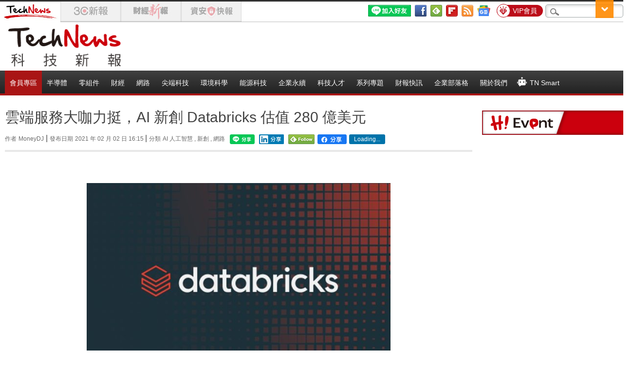

--- FILE ---
content_type: text/html; charset=UTF-8
request_url: https://technews.tw/2021/02/02/ai-databricks-company-valuation/
body_size: 34453
content:
<!DOCTYPE html>
<!--[if IE 7]>
<html class="ie ie7" lang="zh-TW">
<![endif]-->
<!--[if IE 8]>
<html class="ie ie8" lang="zh-TW">
<![endif]-->
<!--[if !(IE 7) | !(IE 8)  ]><!-->
<html lang="zh-TW">
<!--<![endif]-->
<head>
    <meta charset="UTF-8"/>
    <title>雲端服務大咖力挺，AI 新創 Databricks 估值 280 億美元 | TechNews 科技新報</title>
        <meta name="viewport" content="width=device-width, initial-scale=1">
    <meta name="msvalidate.01" content="5DEC29CE8988D72A1C6791568D17E9F3" />
    <meta name="google-site-verification" content="Fb8JUo8FsCKBCR6sNHNW83sKPV3W1YRAbpmeWVK0OqA" />
    <meta name="tf" content="10.0.0.238" />
    <meta name="Title" content="雲端服務大咖力挺，AI 新創 Databricks 估值 280 億美元 | TechNews 科技新報" />
    <meta name="Description" content="美國數據與人工智慧（AI）新創企業 Databricks 2 月 1 日宣布，完成新投資方富蘭克林坦伯頓領銜的 10 億美元 G 輪融資後，公司估值上看 280 億美元。 Databricks 的新投資方還包括加拿大退休金計劃投資委員會（CPPIB）、富達管理研究公司（FMR）及 Whale Roc..." />
    <meta name="thumbnail" content="https://img.technews.tw/wp-content/uploads/2021/02/02154130/93670712_2905610909505607_681705983839305728_n.jpg" />

    <!-- OG Meta -->
    <meta property="og:locale" content="zh_TW"/>
    <meta property="og:site_name" content="TechNews 科技新報"/>
    <meta property="og:title" content="雲端服務大咖力挺，AI 新創 Databricks 估值 280 億美元"/>
    <meta property="og:url" content="https://technews.tw/2021/02/02/ai-databricks-company-valuation/"/>
    <meta property="og:type" content="article"/>
    <meta property="og:description" content="美國數據與人工智慧（AI）新創企業 Databricks 2 月 1 日宣布，完成新投資方富蘭克林坦伯頓領銜的 10 億美元 G 輪融資後，公司估值上看 280 億美元。 Databricks 的新投資方還包括加拿大退休金計劃投資委員會（CPPIB）、富達管理研究公司（FMR）及 Whale Roc..."/>
    <meta property="og:image" content="https://img.technews.tw/wp-content/uploads/2021/02/02154130/93670712_2905610909505607_681705983839305728_n.jpg"/>

    <!--FB Author Start-->
    <meta property="fb:app_id" content="439518036097315"/>
    <meta property="fb:pages" content="436202956432960" />
    <meta property="article:author" content="https://www.facebook.com/technewsinside"/>
    <meta property="article:publisher" content="https://www.facebook.com/technewsinside"/>
    <!--FB Author END-->

    <!--Twitter Start -->
    <meta property="twitter:title" content="雲端服務大咖力挺，AI 新創 Databricks 估值 280 億美元"/>
    <meta property="twitter:description" content="美國數據與人工智慧（AI）新創企業 Databricks 2 月 1 日宣布，完成新投資方富蘭克林坦伯頓領銜的 10 億美元 G 輪融資後，公司估值上看 280 億美元。 Databricks 的新投資方還包括加拿大退休金計劃投資委員會（CPPIB）、富達管理研究公司（FMR）及 Whale Roc..."/>
    <meta property="twitter:image" content="https://img.technews.tw/wp-content/uploads/2021/02/02154130/93670712_2905610909505607_681705983839305728_n.jpg"/>
    <meta name="twitter:card" content="summary_large_image">
    <meta name="twitter:site" content="@technews_tw">
    <meta name="twitter:creator" content="@technews_tw">
    <!--Twitter End -->
<!--$currentDomain=cdn.technews.tw-->    <link rel="profile" href="http://gmpg.org/xfn/11"/>
    <link rel="pingback" href="https://technews.tw/xmlrpc.php"/>
    <link rel="shortcut icon" href="https://img.technews.tw/wp-content/themes/twentytwelve/images/favicon.ico"/>

    <link rel='dns-prefetch' href='//img.technews.tw' />
<link rel='dns-prefetch' href='//s.w.org' />
<link rel="alternate" type="application/rss+xml" title="訂閱 TechNews 科技新報 &raquo;" href="https://technews.tw/feed/" />
<link rel="alternate" type="application/rss+xml" title="訂閱 TechNews 科技新報 &raquo; 迴響" href="https://technews.tw/comments/feed/" />
		<script type="text/javascript">
			window._wpemojiSettings = {"baseUrl":"https:\/\/s.w.org\/images\/core\/emoji\/2.2.1\/72x72\/","ext":".png","svgUrl":"https:\/\/s.w.org\/images\/core\/emoji\/2.2.1\/svg\/","svgExt":".svg","source":{"wpemoji":"https:\/\/technews.tw\/wp-includes\/js\/wp-emoji.js?ver=4.7.2","twemoji":"https:\/\/technews.tw\/wp-includes\/js\/twemoji.js?ver=4.7.2"}};
			( function( window, document, settings ) {
	var src, ready, ii, tests;

	/*
	 * Create a canvas element for testing native browser support
	 * of emoji.
	 */
	var canvas = document.createElement( 'canvas' );
	var context = canvas.getContext && canvas.getContext( '2d' );

	/**
	 * Detect if the browser supports rendering emoji or flag emoji. Flag emoji are a single glyph
	 * made of two characters, so some browsers (notably, Firefox OS X) don't support them.
	 *
	 * @since 4.2.0
	 *
	 * @param type {String} Whether to test for support of "flag" or "emoji4" emoji.
	 * @return {Boolean} True if the browser can render emoji, false if it cannot.
	 */
	function browserSupportsEmoji( type ) {
		var stringFromCharCode = String.fromCharCode,
			flag, flag2, technologist, technologist2;

		if ( ! context || ! context.fillText ) {
			return false;
		}

		// Cleanup from previous test.
		context.clearRect( 0, 0, canvas.width, canvas.height );

		/*
		 * Chrome on OS X added native emoji rendering in M41. Unfortunately,
		 * it doesn't work when the font is bolder than 500 weight. So, we
		 * check for bold rendering support to avoid invisible emoji in Chrome.
		 */
		context.textBaseline = 'top';
		context.font = '600 32px Arial';

		switch ( type ) {
			case 'flag':
				/*
				 * This works because the image will be one of three things:
				 * - Two empty squares, if the browser doesn't render emoji
				 * - Two squares with 'U' and 'N' in them, if the browser doesn't render flag emoji
				 * - The United Nations flag
				 *
				 * The first two will encode to small images (1-2KB data URLs), the third will encode
				 * to a larger image (4-5KB data URL).
				 */
				context.fillText( stringFromCharCode( 55356, 56826, 55356, 56819 ), 0, 0 );
				if ( canvas.toDataURL().length < 3000 ) {
					return false;
				}

				context.clearRect( 0, 0, canvas.width, canvas.height );

				/*
				 * Test for rainbow flag compatibility. As the rainbow flag was added out of sequence with
				 * the usual Unicode release cycle, some browsers support it, and some don't, even if their
				 * Unicode support is up to date.
				 *
				 * To test for support, we try to render it, and compare the rendering to how it would look if
				 * the browser doesn't render it correctly (white flag emoji + rainbow emoji).
				 */
				context.fillText( stringFromCharCode( 55356, 57331, 65039, 8205, 55356, 57096 ), 0, 0 );
				flag = canvas.toDataURL();

				context.clearRect( 0, 0, canvas.width, canvas.height );

				context.fillText( stringFromCharCode( 55356, 57331, 55356, 57096 ), 0, 0 );
				flag2 = canvas.toDataURL();

				return flag !== flag2;
			case 'emoji4':
				/*
				 * Emoji 4 has the best technologists. So does WordPress!
				 *
				 * To test for support, try to render a new emoji (woman technologist: medium skin tone),
				 * then compare it to how it would look if the browser doesn't render it correctly
				 * (woman technologist: medium skin tone + personal computer).
				 */
				context.fillText( stringFromCharCode( 55357, 56425, 55356, 57341, 8205, 55357, 56507), 0, 0 );
				technologist = canvas.toDataURL();

				context.clearRect( 0, 0, canvas.width, canvas.height );

				context.fillText( stringFromCharCode( 55357, 56425, 55356, 57341, 55357, 56507), 0, 0 );
				technologist2 = canvas.toDataURL();

				return technologist !== technologist2;
		}

		return false;
	}

	function addScript( src ) {
		var script = document.createElement( 'script' );

		script.src = src;
		script.defer = script.type = 'text/javascript';
		document.getElementsByTagName( 'head' )[0].appendChild( script );
	}

	tests = Array( 'flag', 'emoji4' );

	settings.supports = {
		everything: true,
		everythingExceptFlag: true
	};

	for( ii = 0; ii < tests.length; ii++ ) {
		settings.supports[ tests[ ii ] ] = browserSupportsEmoji( tests[ ii ] );

		settings.supports.everything = settings.supports.everything && settings.supports[ tests[ ii ] ];

		if ( 'flag' !== tests[ ii ] ) {
			settings.supports.everythingExceptFlag = settings.supports.everythingExceptFlag && settings.supports[ tests[ ii ] ];
		}
	}

	settings.supports.everythingExceptFlag = settings.supports.everythingExceptFlag && ! settings.supports.flag;

	settings.DOMReady = false;
	settings.readyCallback = function() {
		settings.DOMReady = true;
	};

	if ( ! settings.supports.everything ) {
		ready = function() {
			settings.readyCallback();
		};

		if ( document.addEventListener ) {
			document.addEventListener( 'DOMContentLoaded', ready, false );
			window.addEventListener( 'load', ready, false );
		} else {
			window.attachEvent( 'onload', ready );
			document.attachEvent( 'onreadystatechange', function() {
				if ( 'complete' === document.readyState ) {
					settings.readyCallback();
				}
			} );
		}

		src = settings.source || {};

		if ( src.concatemoji ) {
			addScript( src.concatemoji );
		} else if ( src.wpemoji && src.twemoji ) {
			addScript( src.twemoji );
			addScript( src.wpemoji );
		}
	}

} )( window, document, window._wpemojiSettings );
		</script>
		<style type="text/css">
img.wp-smiley,
img.emoji {
	display: inline !important;
	border: none !important;
	box-shadow: none !important;
	height: 1em !important;
	width: 1em !important;
	margin: 0 .07em !important;
	vertical-align: -0.1em !important;
	background: none !important;
	padding: 0 !important;
}
</style>
<link rel='stylesheet' id='aba_frontEndCSS-css'  href='https://technews.tw/wp-content/plugins/ad-blocking-advisor/css/frontend.css?ver=4.7.2' type='text/css' media='all' />
<link rel='stylesheet' id='aba_frontEndCSS_custom-css'  href='https://technews.tw/wp-content/plugins/ad-blocking-advisor/css/frontend_custom.css?ver=4.7.2' type='text/css' media='all' />
<link rel='stylesheet' id='dashicons2-css'  href='https://img.technews.tw/wp-includes/css/dashicons.css?ver=4.5.2' type='text/css' media='all' />
<link rel='stylesheet' id='twentytwelve-fonts-css'  href='https://img.technews.tw/wp-content/themes/twentytwelve/font.css?family=Open+Sans:400italic,700italic,400,700&#038;subset=latin,latin-ext' type='text/css' media='all' />
<link rel='stylesheet' id='twentytwelve-style-css'  href='https://img.technews.tw/wp-content/themes/twentytwelve/style_54530c33.css?ver=202602031756' type='text/css' media='all' />
<!--[if lt IE 9]>
<link rel='stylesheet' id='twentytwelve-ie-css'  href='https://technews.tw/wp-content/themes/twentytwelve/css/ie.css?ver=20121010' type='text/css' media='all' />
<![endif]-->
<link rel='stylesheet' id='popular-widget-css'  href='https://technews.tw/wp-content/plugins/popular-widget/_css/pop-widget.css?ver=1.6.7.01' type='text/css' media='all' />
<script type='text/javascript' src='https://img.technews.tw/wp-includes/js/jquery/jquery.js?ver=1.12.4'></script>
<script type='text/javascript' src='https://img.technews.tw/wp-includes/js/jquery/jquery-migrate.js?ver=1.4.1'></script>
<script type='text/javascript' src='https://technews.tw/wp-content/plugins/ad-blocking-advisor/js/ad-blocking-advisor.js?ver=4.7.2'></script>
<script type='text/javascript' src='https://img.technews.tw/wp-content/themes/twentytwelve/js/themeCommon.js?ver=4.7.2'></script>
<script type='text/javascript' src='https://img.technews.tw/wp-content/themes/twentytwelve/js/lazy-iframe.js?ver=4.7.2'></script>
<link rel='https://api.w.org/' href='https://technews.tw/wp-json/' />
<link rel="EditURI" type="application/rsd+xml" title="RSD" href="https://technews.tw/xmlrpc.php?rsd" />
<link rel="wlwmanifest" type="application/wlwmanifest+xml" href="https://technews.tw/wp-includes/wlwmanifest.xml" /> 
<link rel='prev' title='宏碁電競社群平台推「課程」服務，手機版 App 同步登場' href='https://technews.tw/2021/02/02/planet9-course-goes-live/' />
<link rel='next' title='MIH 聯盟正式公布 EVKit，料將帶旺泛鴻海集團' href='https://finance.technews.tw/2021/02/02/mih-evkit/' />
<meta name="generator" content="WordPress 4.7.2" />
<link rel='shortlink' href='https://technews.tw/?p=701978' />
<link rel="alternate" type="application/json+oembed" href="https://technews.tw/wp-json/oembed/1.0/embed?url=https%3A%2F%2Ftechnews.tw%2F2021%2F02%2F02%2Fai-databricks-company-valuation%2F" />
<link rel="alternate" type="text/xml+oembed" href="https://technews.tw/wp-json/oembed/1.0/embed?url=https%3A%2F%2Ftechnews.tw%2F2021%2F02%2F02%2Fai-databricks-company-valuation%2F&#038;format=xml" />
<link rel="canonical" href="https://technews.tw/2021/02/02/ai-databricks-company-valuation/" />
<style type="text/css" id="custom-background-css">
body.custom-background { background-color: #ffffff; }
</style>
    <!--[if lt IE 9]>
<script src="https://img.technews.tw/wp-content/themes/twentytwelve/js/html5.js" type="text/javascript"></script>
<![endif]-->
    <script type='text/javascript'
            src="/wp-content/themes/twentytwelve/js/tn-cookies.js?ver=2602030556"></script>
    <!-- DFP 宣告 -->
    
        <script type='text/javascript'>
            var googletag = googletag || {};
            googletag.cmd = googletag.cmd || [];
            (function () {
                var gads = document.createElement('script');
                gads.async = true;
                gads.type = 'text/javascript';
                var useSSL = 'https:' == document.location.protocol;
                gads.src = (useSSL ? 'https:' : 'http:') +
                    '//www.googletagservices.com/tag/js/gpt.js';
                var node = document.getElementsByTagName('script')[0];
                node.parentNode.insertBefore(gads, node);
            })();
        </script>


        <!--版位獨立宣告-->
                <script async src="https://securepubads.g.doubleclick.net/tag/js/gpt.js"></script>
        <script type='text/javascript'>
            var userPer = parseInt(atob(getCookie('per')));

            googletag.cmd.push(function () {
                googletag.defineSlot('/95946079/TN_tw_pc_ALL_header01_970x90', [[728, 90], [970, 90]], 'div-gpt-ad-1703226469094-0').addService(googletag.pubads());
                googletag.defineSlot('/95946079/TN_tw_pc_ALL_siderbar01_300x600', [300, 600], 'div-gpt-ad-1703226491003-0').addService(googletag.pubads());
                googletag.defineSlot('/95946079/TN_tw_pc_ALL_siderbar02_300x250', [300, 250], 'div-gpt-ad-1703223337548-0').addService(googletag.pubads());
                googletag.defineSlot('/95946079/TN_tw_pc_ALL_popular01', [289, 101], 'div-gpt-ad-1436331033676-0').addService(googletag.pubads());
                googletag.defineSlot('/95946079/TN_tw_pc_ALL_popular02', [289, 101], 'div-gpt-ad-1463450973047-0').addService(googletag.pubads());
                googletag.defineSlot('/95946079/TN_tw_pc_ALL_popular03', [289, 101], 'div-gpt-ad-1642067868361-0').addService(googletag.pubads());
                googletag.defineSlot('/95946079/TN_TW_PC_ALL_PopularArticle04_289x101', [289, 101], 'div-gpt-ad-1760580421481-0').addService(googletag.pubads());
                googletag.defineSlot('/95946079/(ON)TN_TW_PC_DTL_Content01_970x250', [970, 250], 'div-gpt-ad-1703223425197-0').addService(googletag.pubads());
                googletag.defineSlot('/95946079/(TEST)TN_TW_PC_DTL_Test-Content01_970x250', [970, 250], 'div-gpt-ad-1706060235609-0').addService(googletag.pubads());

                // Article List 01~15
                if (!userPer || userPer < 60) {
                    googletag.defineSlot("/95946079/TN_TW_PC_ArticleList01", [930,250], "div-gpt-ad-1710121319688-0").addService(googletag.pubads());
googletag.defineSlot("/95946079/TN_TW_PC_ArticleList02", [930,250], "div-gpt-ad-1710121382528-0").addService(googletag.pubads());
googletag.defineSlot("/95946079/TN_TW_PC_ArticleList03", [930,250], "div-gpt-ad-1710121407579-0").addService(googletag.pubads());
googletag.defineSlot("/95946079/TN_TW_PC_ArticleList04", [930,250], "div-gpt-ad-1711678581315-0").addService(googletag.pubads());
googletag.defineSlot("/95946079/TN_TW_PC_ArticleList05", [930,250], "div-gpt-ad-1711678636286-0").addService(googletag.pubads());
googletag.defineSlot("/95946079/TN_TW_PC_ArticleList06", [930,250], "div-gpt-ad-1711678662930-0").addService(googletag.pubads());
googletag.defineSlot("/95946079/TN_TW_PC_ArticleList07", [930,250], "div-gpt-ad-1711678688713-0").addService(googletag.pubads());
googletag.defineSlot("/95946079/TN_TW_PC_ArticleList08", [930,250], "div-gpt-ad-1711678711280-0").addService(googletag.pubads());
googletag.defineSlot("/95946079/TN_TW_PC_ArticleList09", [930,250], "div-gpt-ad-1711678737102-0").addService(googletag.pubads());
googletag.defineSlot("/95946079/TN_TW_PC_ArticleList10", [930,250], "div-gpt-ad-1711678761933-0").addService(googletag.pubads());
googletag.defineSlot("/95946079/TN_TW_PC_ArticleList11", [930,250], "div-gpt-ad-1711678788628-0").addService(googletag.pubads());
googletag.defineSlot("/95946079/TN_TW_PC_ArticleList12", [930,250], "div-gpt-ad-1711678814003-0").addService(googletag.pubads());
googletag.defineSlot("/95946079/TN_TW_PC_ArticleList13", [930,250], "div-gpt-ad-1711678837871-0").addService(googletag.pubads());
googletag.defineSlot("/95946079/TN_TW_PC_ArticleList14", [930,250], "div-gpt-ad-1711678865791-0").addService(googletag.pubads());
googletag.defineSlot("/95946079/TN_TW_PC_ArticleList15", [930,250], "div-gpt-ad-1711678919041-0").addService(googletag.pubads());
                } else {
                    jQuery('.no-ad-env').hide();
                }
                googletag.pubads().enableSingleRequest();
                googletag.pubads().collapseEmptyDivs();
                googletag.enableServices();
            });
        </script>
        <!-- DFP 宣告 end-->

    <!-- Google GA4 -->
    <!-- Global site tag (gtag.js) - Google Analytics -->
    <script async src="https://www.googletagmanager.com/gtag/js?id=G-6Z0DEQZ51Y"></script>
    <script>
        window.dataLayer = window.dataLayer || [];

        function gtag() {
            dataLayer.push(arguments);
        }

        gtag('js', new Date());

        gtag('config', 'G-6Z0DEQZ51Y');
    </script>

    <!-- Google Tag Manager -->
<script>(function(w,d,s,l,i){w[l]=w[l]||[];w[l].push({'gtm.start':
            new Date().getTime(),event:'gtm.js'});var f=d.getElementsByTagName(s)[0],
        j=d.createElement(s),dl=l!='dataLayer'?'&l='+l:'';j.async=true;j.src=
        'https://www.googletagmanager.com/gtm.js?id='+i+dl;f.parentNode.insertBefore(j,f);
    })(window,document,'script','dataLayer','GTM-MQF8V49');</script>
<!-- End Google Tag Manager -->

    <script>
        function tnClickEvent(action, attr) {
            console.log('tnClickEvent', attr);
            gtag('event', action, attr);
        }
    </script>

    <!-- lightbox -->
    <link rel="stylesheet" href="https://img.technews.tw/wp-content/themes/twentytwelve/css/lightbox/magnific-popup.css">
    <script src="https://img.technews.tw/wp-content/themes/twentytwelve/js/lightbox/jquery.magnific-popup.min_9a87cec2.js?ver=2602031756"></script>
    <script src="https://img.technews.tw/wp-content/themes/twentytwelve/js/lightbox/light_box_effect_9a87cec2.js?ver=2602031756"></script>

    <!-- subscribe -->
    <link rel="stylesheet" type="text/css" href="https://img.technews.tw/wp-content/themes/twentytwelve/css/subscribe.css">
</head>
<body class="post-template-default single single-post postid-701978 single-format-standard custom-background custom-background-white custom-font-enabled">
<!-- Google Tag Manager (noscript) -->
<noscript><iframe src="https://www.googletagmanager.com/ns.html?id=GTM-MQF8V49"
                  height="0" width="0" style="display:none;visibility:hidden"></iframe></noscript>
<!-- End Google Tag Manager (noscript) -->
<div id="page" class="hfeed site">
    <header id="masthead" class="site-header" role="banner">
        <!--   最頂層    --->
        <div class="tipbar">
            <div class="tip">

                <!--Site Tag Start-->
                                <div class="site-tag">
                    <div id="tn-tag">
                        <a href="https://technews.tw/" target="_self">
                            <img src="https://img.technews.tw/wp-content/themes/twentytwelve/images/tag-space.gif" alt="TechNews科技新報"
                                 title="TechNews科技新報" width="124" height="44">
                        </a>
                    </div>
                    <div id="ele-tag-default">
                        <a href="https://ccc.technews.tw/" target="_self">
                            <img src="https://img.technews.tw/wp-content/themes/twentytwelve/images/tag-space.gif" alt="3C新報" title="3C新報"
                                 width="124" height="44">
                        </a>
                    </div>
                    <div id="finance-tag-default">
                        <a href="https://finance.technews.tw/">
                            <img src="https://img.technews.tw/wp-content/themes/twentytwelve/images/tag-space.gif" alt="財經新報" title="財經新報"
                                 width="124" height="44">
                        </a>
                    </div>
                    <div id="infosecu-tag-default">
                        <a href="https://infosecu.technews.tw/">
                            <img src="https://img.technews.tw/wp-content/themes/twentytwelve/images/tag-space.gif" alt="資安快報" title="資安快報"
                                 width="124" height="44">
                        </a>
                    </div>
                </div>
                <!--Site Tag END-->
                <!-- google search -->
                <div class="search"><label class="screen-reader-text" for="s">搜尋：</label>
                    <form action="https://technews.tw/google-search/">
                        <input type="text" value="" name="googlekeyword" id="googlekeyword"/>
                        <input type="submit" id="searchsubmit" value="搜尋"/>
                    </form>
                </div>
                <!-- google search END -->
                <span class="headerList">
			<script>
                var activity = false;
                var memberHost = 'https://member.technews.tw/';
                var domainHost = 'technews.tw';
                var refHost = 'https://technews.tw/';
                var vipPermission = 60;
                var tnUserCookieMinute = 10;
                var tnGuestCookieMinute = 30;

                jQuery(document).ready(function () {
                                        jQuery.when(tn_get_login_status())
                        .then(function (response, textStatus) {
                            tn_header_ad_display();
                        })
                        .fail(function (response, textStatus) {
                            tn_header_ad_display();
                        });
                    jQuery('.google-auto-placed').hide();
                });

                // 檢查登入狀態
                function tn_get_login_status() {
                    var tnUser = tn_get_user_cookie();
                    if (tnUser.is_guest == 1) {
                        return {};
                    }

                    return jQuery.ajax({
                        method: 'GET',
                        url: memberHost + 'api/user/loginStatus',
                        dataType: 'json',
                        xhrFields: {
                            withCredentials: true
                        },
                        data: {
                            referer: window.location.href
                        },
                        success: function (response) {
                            console.log('loginStatus:', response.message);

                            if (response.login_status == 0) {
                                tn_set_guest_cookie(tnGuestCookieMinute, domainHost);

                                // 裝置已達上限
                                if (response.error == 2) {
                                    jQuery('#tnAlertModal').addClass('show');
                                }
                            } else {
                                tn_set_user_cookie(
                                    response.username,
                                    response.permission,
                                    response.uuid,
                                    tnUserCookieMinute, domainHost
                                );
                            }
                        },
                        error: function (response, textStatus, jqXHR) {
                            console.log('loginStatus:', 'member site connect fail');
                            console.error(response);
                        }
                    });
                }

                // 使用cookie判斷版位顯示/隱藏
                function tn_header_ad_display() {
                    var tnUser = tn_get_user_cookie();

                    if (tnUser.is_login == 1) {
                        console.log(tnUser.username);
                        jQuery('#login_area').hide()
                        jQuery('#user_area').show()
                        if (tnUser.permission >= vipPermission) {
                            console.log('no ad')
                            jQuery('.AD_wrapper').remove();
                            jQuery('.ad-blocking-advisor-wrapper').remove()
                            jQuery('#activity-tab2').hide()
                            jQuery('#tab-2').hide()
                            if (activity == false) {
                                jQuery('#activity-tab2').removeClass('current')
                                jQuery('#tab-2').removeClass('current')
                                jQuery('#activity-tab1').addClass('current')
                                jQuery('#tab-1').addClass('current')
                                activity = true;
                            }
                        } else {
                            jQuery('.no-ad-env').show()
                            jQuery('#nav-menu-premium').show()
                        }
                    } else {
                        jQuery('#login_area').show()
                        jQuery('#user_area').hide()
                        jQuery('.no-ad-env').show()
                        jQuery('#nav-menu-premium').show()
                    }
                }
			</script>

			<div id="login_area" style="display:none">
			  <a href="https://member.technews.tw/login?redirect=https://technews.tw/2021/02/02/ai-databricks-company-valuation/" target="_blank" class="lang memberBtn memberBtn_login" style="">登入</a>
			  <a href="https://member.technews.tw/register" target="_blank" class="lang memberBtn" style="">註冊</a>
			</div>
			<div id="user_area" style="display:none">
				<a href="https://member.technews.tw/logoutFrontend" class="lang memberBtn memberBtn_login">登出</a>
				<script>
                    var domainHost = 'technews.tw';
                    var checkHost = 'https://technews.tw';

                    jQuery(document).ready(function () {
                        const queryString = window.location.search;
                        console.log(queryString);
                        const urlParams = new URLSearchParams(queryString);
                        const logout = urlParams.get('logout');
                        console.log(logout);
                        if (logout !== null && logout !== '') {
                            deleteCookie('logss', '', 1, domainHost);
                            deleteCookie('per', '', 1, domainHost);
                            deleteCookie('urn', '', 1, domainHost);
                            location.replace(checkHost);
                        }
                    });
				</script>
				<a href="https://member.technews.tw/home" target="_blank" class="lang memberBtn " style="" id="username">
					<svg version="1.1" id="Layer_1" xmlns="http://www.w3.org/2000/svg"
                         xmlns:xlink="http://www.w3.org/1999/xlink" x="0px" y="0px"
                         viewBox="0 0 258.8 258.8" style="enable-background:new 0 0 258.8 258.8; width: 15px"
                         xml:space="preserve">
						<style type="text/css">
							.st0 {
                                fill: #666666;
                            }

                            a.lang.memberBtn:hover .st0 {
                                fill: #FF1BA1
                            }
						</style>
						<g>
							<circle class="st0" cx="129.4" cy="60" r="60"/>
							<path class="st0"
                                  d="M129.4,150c-60.1,0-108.8,48.7-108.8,108.8h217.5C238.1,198.7,189.4,150,129.4,150z"/>
						</g>
					</svg>
				</a>
			</div>
        </span>


                <div class="premium-tag">
                    <a href="https://member.technews.tw/premium" class="premium-tag-wrapper">
                        <span class="premium-tag-img"><img src="https://img.technews.tw/wp-content/themes/twentytwelve/images/icon_premium-tag.png" alt=""></span>
                        <span class="premium-tag-text">VIP會員</span>
                    </a>
                </div>

                <!-- 增加Google News -->
                <a href="https://news.google.com/publications/CAAqBwgKMJfS3gow8arWAQ" target="_blank">
                    <img class="social icon_googlenews"
                         src="https://img.technews.tw/wp-content/themes/twentytwelve/images/GoogleNews_icon_top-bar_24x24.png" title="Google News"
                         alt="Google News">
                </a>

                                <a href="https://technews.tw/tn-rss/">
                    <img class="social" src="https://img.technews.tw/wp-content/themes/twentytwelve/images/btn_color_rss_24x24.gif" title="訂閱RSS！" alt="訂閱RSS！"/>
                </a>
                <!-- 增加Flipboard - 20200611 -->
                <a href="https://flipboard.com/section/technews-n5hj2ra1u8guf9im" target="blank">
                    <img src="https://img.technews.tw/wp-content/themes/twentytwelve/images/flipboard_icon_top-bar_24x24.png" alt="follow" width="24" height="24"
                         style="" class="social" title="在Flipboard follow我們！" alt="在Flipboard follow我們！">
                </a>
                <!-- 增加FeedlyRSS - date:2019-3-7 Nickhuang -->
                <a href='https://feedly.com/i/subscription/feed%2Fhttp%3A%2F%2Ftechnews.tw%2Ftn-rss' target='blank'>
                    <img src="https://img.technews.tw/wp-content/themes/twentytwelve/images/feedly-follow-square-volume_2x.png" alt="follow" width="24" height="24"
                         style="" class="button-selectable social" title="在Feedly follow我們！"
                         alt="在Feedly follow我們！">
                </a>
                <!-- 增加Telegram頻道 - 20200611 -->
                <a href='https://t.me/technews_tw' target='blank' class="d-hidden">
                    <img src="https://img.technews.tw/wp-content/themes/twentytwelve/images/telegram_icon_top-bar_24x24.png" alt="follow" width="24" height="24"
                         style="" class="social" title="加入Telegram頻道follow我們!" alt="加入Telegram頻道follow我們!">
                </a>


                <!--FB Button Start-->
                <!--Add CDN LBS HTTP_HOST - date:20161025 Nick-->
                <div class="topbar-plugin">
                    <!-- <div class="fb-plugin">
                        <div class="fb-like" data-href="https://www.facebook.com/technewsinside" data-layout="standard" data-action="like" data-show-faces="false"
                             data-share="false" data-width="350"></div>
                    </div> -->
                    <div class="fb-plugin-info">
                        <!-- 增加FB粉絲團icon - 20200611 -->
                        <a href="https://www.facebook.com/technewsinside" target="blank"><img src="https://img.technews.tw/wp-content/themes/twentytwelve/images/fb_icon_top-bar_24x24.png" alt="follow" width="24" height="24"
                                                                  style="" class="social"
                                                                  title="加入Facebook粉絲團追蹤我們！"
                                                                  alt="加入Facebook粉絲團追蹤我們！"></a>

                        <!-- <a href="https://www.facebook.com/technewsinside" target="_blank" class="fb-plugin-words">追蹤我們</a> -->
                    </div>
                </div>
                <!--FB Button END-->

                <!-- 增加 加入 LINE 好友 - 20230411 -->
                <a href="https://lin.ee/bpeAu6Y">
                    <img src="https://img.technews.tw/wp-content/themes/twentytwelve/images/line_icon.png" alt="加入好友" border="0"
                         class="social">
                </a>


            </div>
        </div>

        <!--- Logo   --->
        <hgroup>
            <div class="logobar">
                                                    <a href="/" title="TechNews科技新報" rel="home">
                        <img src="https://img.technews.tw/wp-content/themes/twentytwelve/images/logo.gif" alt="TechNews科技新報"
                             title="TechNews科技新報" width="250" height="96">
                    </a>
                
                <div id="ADTOP">        <div id="header-widget-area" class="grid col-940">
        <div class="no-ad-env" style="display:none">
                        
                                    
                <div id="text-22" class="widget widget_text">			<div class="textwidget"><!-- 領導版位-->
<!-- /95946079/TN_tw_pc_ALL_header01_970x90 -->
<div id='div-gpt-ad-1703226469094-0' style='min-width: 728px; min-height: 90px;'>
  <script>
    googletag.cmd.push(function() { googletag.display('div-gpt-ad-1703226469094-0'); });
  </script>
</div></div>
		</div>                
                                
                    </div>
    </div><!-- end of #test-widget -->
</div>
            </div>
        </hgroup>
        <nav id="site-navigation" class="main-navigation" role="navigation">
            <div class="logobar">
                <h3 class="menu-toggle">Menu</h3>
                <a class="assistive-text" href="#content" title="Skip to content">Skip to content</a>

                <div class="nav-menu-flex">
                    <div class="nav-menu-premium-wrapper" id="nav-menu-premium">
                        <ul class="nav-menu">
                            <li class="menu-item menu-item-type-taxonomy menu-item-object-category menu-item-has-children nav-menu-premium">
                                <a href="https://member.technews.tw/premium">
                                    <!-- <span class="icon">+</span> -->
                                    會員專區</a>
                                <ul class="sub-menu">
                                    <li class="menu-item menu-item-type-taxonomy menu-item-object-category">
                                        <a href="https://member.technews.tw/premium">訂閱專區</a>
                                    </li>
                                    <li class="menu-item menu-item-type-taxonomy menu-item-object-category">
                                        <a href="/category/member-news/technical-analysis/">技術分析</a>
                                    </li>
                                    <li class="menu-item menu-item-type-taxonomy menu-item-object-category">
                                        <a href="/category/member-news/news-analysis/">焦點新聞評析</a>
                                    </li>
                                    <li class="menu-item menu-item-type-taxonomy menu-item-object-category">
                                        <a href="/author/tri/">拓墣觀點</a>
                                    </li>
                                    <li class="menu-item menu-item-type-taxonomy menu-item-object-category">
                                        <a href="https://member.technews.tw/premium/technews-smart">TechNews Smart AI</a>
                                    </li>
                                    <li class="menu-item menu-item-type-taxonomy menu-item-object-category">
                                        <a href="/event-portal/">活動專區</a>
                                    </li>
                                    <li class="menu-item menu-item-type-taxonomy menu-item-object-category">
                                        <a href="https://member.technews.tw/service-QA">常見問題</a>
                                    </li>
                                </ul>
                            </li>
                        </ul>
                    </div>

                    <div class="menu-%e7%a7%91%e6%8a%80%e6%96%b0%e5%a0%b1%e4%b8%bb%e9%81%b8%e5%96%ae-container"><ul id="menu-%e7%a7%91%e6%8a%80%e6%96%b0%e5%a0%b1%e4%b8%bb%e9%81%b8%e5%96%ae" class="nav-menu"><li id="menu-item-937943" class="menu-item menu-item-type-taxonomy menu-item-object-category menu-item-has-children menu-item-937943"><a href="https://technews.tw/category/semiconductor/">半導體</a>
<ul class="sub-menu">
	<li id="menu-item-937946" class="menu-item menu-item-type-taxonomy menu-item-object-category menu-item-937946"><a href="https://technews.tw/category/semiconductor/%e6%99%b6%e5%9c%93/">晶圓</a></li>
	<li id="menu-item-25536" class="menu-item menu-item-type-taxonomy menu-item-object-category menu-item-25536"><a href="https://technews.tw/category/semiconductor/chip/">晶片</a></li>
	<li id="menu-item-937956" class="menu-item menu-item-type-taxonomy menu-item-object-category menu-item-937956"><a href="https://technews.tw/category/semiconductor/ic-%e8%a8%ad%e8%a8%88/">IC 設計</a></li>
	<li id="menu-item-937945" class="menu-item menu-item-type-taxonomy menu-item-object-category menu-item-937945"><a href="https://technews.tw/category/semiconductor/%e5%b0%81%e8%a3%9d%e6%b8%ac%e8%a9%a6/">封裝測試</a></li>
	<li id="menu-item-937957" class="menu-item menu-item-type-taxonomy menu-item-object-category menu-item-937957"><a href="https://technews.tw/category/semiconductor/chip/cpu/">處理器</a></li>
	<li id="menu-item-937958" class="menu-item menu-item-type-taxonomy menu-item-object-category menu-item-937958"><a href="https://technews.tw/category/semiconductor/chip/gpu/">GPU</a></li>
	<li id="menu-item-937955" class="menu-item menu-item-type-taxonomy menu-item-object-category menu-item-937955"><a href="https://technews.tw/category/semiconductor/chip/memory/">記憶體</a></li>
</ul>
</li>
<li id="menu-item-25534" class="menu-item menu-item-type-taxonomy menu-item-object-category menu-item-has-children menu-item-25534"><a href="https://technews.tw/category/component/">零組件</a>
<ul class="sub-menu">
	<li id="menu-item-25535" class="menu-item menu-item-type-taxonomy menu-item-object-category menu-item-25535"><a href="https://technews.tw/category/component/%e5%85%89%e9%9b%bb%e7%a7%91%e6%8a%80/">光電科技</a></li>
	<li id="menu-item-15284" class="menu-item menu-item-type-taxonomy menu-item-object-category menu-item-15284"><a href="https://technews.tw/category/component/display-c/">面板</a></li>
	<li id="menu-item-15285" class="menu-item menu-item-type-taxonomy menu-item-object-category menu-item-15285"><a href="https://technews.tw/category/component/dian-chi/">電池</a></li>
	<li id="menu-item-411462" class="menu-item menu-item-type-taxonomy menu-item-object-category menu-item-411462"><a href="https://technews.tw/category/ccc/accessory/">3C周邊</a></li>
</ul>
</li>
<li id="menu-item-411466" class="menu-item menu-item-type-taxonomy menu-item-object-category menu-item-has-children menu-item-411466"><a href="https://finance.technews.tw">財經</a>
<ul class="sub-menu">
	<li id="menu-item-411468" class="menu-item menu-item-type-taxonomy menu-item-object-category menu-item-411468"><a href="https://technews.tw/category/finance/financial_statement/">財報</a></li>
	<li id="menu-item-937948" class="menu-item menu-item-type-taxonomy menu-item-object-category menu-item-937948"><a href="https://technews.tw/category/finance/%e8%ad%89%e5%88%b8/">證券</a></li>
	<li id="menu-item-1209529" class="menu-item menu-item-type-taxonomy menu-item-object-category menu-item-1209529"><a href="https://technews.tw/category/finance/realestate/">房地產</a></li>
	<li id="menu-item-411489" class="menu-item menu-item-type-taxonomy menu-item-object-category menu-item-411489"><a href="https://technews.tw/category/fintech/">Fintech</a></li>
	<li id="menu-item-1018824" class="menu-item menu-item-type-taxonomy menu-item-object-category menu-item-1018824"><a href="https://technews.tw/category/fintech/cryptocurrency/">加密貨幣</a></li>
	<li id="menu-item-937951" class="menu-item menu-item-type-taxonomy menu-item-object-category menu-item-937951"><a href="https://technews.tw/category/finance/%e9%87%91%e8%9e%8d%e6%94%bf%e7%ad%96/">金融政策</a></li>
	<li id="menu-item-411467" class="menu-item menu-item-type-taxonomy menu-item-object-category menu-item-411467"><a href="https://technews.tw/category/%e5%9c%8b%e9%9a%9b%e8%b2%bf%e6%98%93/">國際貿易</a></li>
	<li id="menu-item-937952" class="menu-item menu-item-type-taxonomy menu-item-object-category menu-item-937952"><a href="https://technews.tw/category/%e5%9c%8b%e9%9a%9b%e8%b2%bf%e6%98%93/%e5%9c%8b%e9%9a%9b%e9%87%91%e8%9e%8d/">國際金融</a></li>
	<li id="menu-item-411490" class="menu-item menu-item-type-taxonomy menu-item-object-category menu-item-411490"><a href="https://technews.tw/category/payment/">支付方案</a></li>
</ul>
</li>
<li id="menu-item-15215" class="menu-item menu-item-type-taxonomy menu-item-object-category current-post-ancestor current-menu-parent current-post-parent menu-item-has-children menu-item-15215"><a href="https://technews.tw/category/internet/">網路</a>
<ul class="sub-menu">
	<li id="menu-item-411463" class="menu-item menu-item-type-taxonomy menu-item-object-category menu-item-411463"><a href="https://technews.tw/category/amazon/">Amazon</a></li>
	<li id="menu-item-411464" class="menu-item menu-item-type-taxonomy menu-item-object-category menu-item-411464"><a href="https://technews.tw/category/fb/">Facebook</a></li>
	<li id="menu-item-25530" class="menu-item menu-item-type-taxonomy menu-item-object-category menu-item-25530"><a href="https://technews.tw/category/google/">Google</a></li>
	<li id="menu-item-209581" class="menu-item menu-item-type-taxonomy menu-item-object-category menu-item-209581"><a href="https://infosecu.technews.tw">資訊安全</a></li>
	<li id="menu-item-15286" class="menu-item menu-item-type-taxonomy menu-item-object-category menu-item-15286"><a href="https://technews.tw/category/internet/%e9%96%8b%e6%94%be%e8%b3%87%e6%96%99/">開放資料</a></li>
	<li id="menu-item-25531" class="menu-item menu-item-type-taxonomy menu-item-object-category menu-item-25531"><a href="https://technews.tw/category/internet-of-things-internet/">物聯網</a></li>
	<li id="menu-item-25532" class="menu-item menu-item-type-taxonomy menu-item-object-category menu-item-25532"><a href="https://technews.tw/category/internet/%e9%9b%bb%e5%ad%90%e5%95%86%e5%8b%99/">電子商務</a></li>
	<li id="menu-item-15218" class="menu-item menu-item-type-taxonomy menu-item-object-category menu-item-15218"><a href="https://technews.tw/category/entertainment/">電子娛樂</a></li>
	<li id="menu-item-25533" class="menu-item menu-item-type-taxonomy menu-item-object-category current-post-ancestor current-menu-parent current-post-parent menu-item-25533"><a href="https://technews.tw/category/internet/%e9%9b%b2%e7%ab%af/">雲端</a></li>
</ul>
</li>
<li id="menu-item-15291" class="menu-item menu-item-type-taxonomy menu-item-object-category menu-item-has-children menu-item-15291"><a href="https://technews.tw/category/cutting-edge/">尖端科技</a>
<ul class="sub-menu">
	<li id="menu-item-293742" class="menu-item menu-item-type-taxonomy menu-item-object-category current-post-ancestor current-menu-parent current-post-parent menu-item-293742"><a href="https://technews.tw/category/ai/">AI 人工智慧</a></li>
	<li id="menu-item-25538" class="menu-item menu-item-type-taxonomy menu-item-object-category menu-item-25538"><a href="https://technews.tw/category/cutting-edge/%e5%a5%88%e7%b1%b3/">奈米</a></li>
	<li id="menu-item-1018825" class="menu-item menu-item-type-taxonomy menu-item-object-category menu-item-1018825"><a href="https://technews.tw/category/cutting-edge/leos/">低軌衛星</a></li>
	<li id="menu-item-25539" class="menu-item menu-item-type-taxonomy menu-item-object-category menu-item-25539"><a href="https://technews.tw/category/transport/car-tech/">汽車科技</a></li>
	<li id="menu-item-15293" class="menu-item menu-item-type-taxonomy menu-item-object-category menu-item-15293"><a href="https://technews.tw/category/cutting-edge/%e8%88%aa%e5%a4%aa%e7%a7%91%e6%8a%80/">航太科技</a></li>
	<li id="menu-item-15289" class="menu-item menu-item-type-taxonomy menu-item-object-category menu-item-15289"><a href="https://technews.tw/category/cutting-edge/%e6%a9%9f%e5%99%a8%e4%ba%ba/">機器人</a></li>
	<li id="menu-item-1019249" class="menu-item menu-item-type-taxonomy menu-item-object-category menu-item-1019249"><a href="https://technews.tw/category/%e8%bb%8d%e4%ba%8b%e7%a7%91%e6%8a%80/">軍事科技</a></li>
	<li id="menu-item-937961" class="menu-item menu-item-type-taxonomy menu-item-object-category menu-item-937961"><a href="https://technews.tw/category/cutting-edge/%e6%9d%90%e6%96%99/">材料</a></li>
	<li id="menu-item-937962" class="menu-item menu-item-type-taxonomy menu-item-object-category menu-item-937962"><a href="https://technews.tw/category/cutting-edge/drone/">無人機</a></li>
</ul>
</li>
<li id="menu-item-15294" class="menu-item menu-item-type-taxonomy menu-item-object-category menu-item-has-children menu-item-15294"><a href="https://technews.tw/category/natural-science/%e7%92%b0%e5%a2%83%e7%a7%91%e5%ad%b8/">環境科學</a>
<ul class="sub-menu">
	<li id="menu-item-15298" class="menu-item menu-item-type-taxonomy menu-item-object-category menu-item-15298"><a href="https://technews.tw/category/biotech/%e9%86%ab%e7%99%82/">醫療科技</a></li>
	<li id="menu-item-26693" class="menu-item menu-item-type-custom menu-item-object-custom menu-item-26693"><a href="//technews.tw/category/biotech/">生物科技</a></li>
	<li id="menu-item-937973" class="menu-item menu-item-type-taxonomy menu-item-object-category menu-item-937973"><a href="https://technews.tw/category/tech-life/">科技生活</a></li>
	<li id="menu-item-937972" class="menu-item menu-item-type-taxonomy menu-item-object-category menu-item-937972"><a href="https://technews.tw/category/%e7%a7%91%e6%8a%80%e6%95%99%e8%82%b2/">科技教育</a></li>
</ul>
</li>
<li id="menu-item-123143" class="menu-item menu-item-type-taxonomy menu-item-object-category menu-item-has-children menu-item-123143"><a href="https://technews.tw/category/%e8%83%bd%e6%ba%90%e7%a7%91%e6%8a%80/">能源科技</a>
<ul class="sub-menu">
	<li id="menu-item-123146" class="menu-item menu-item-type-taxonomy menu-item-object-category menu-item-123146"><a href="https://technews.tw/category/%e8%83%bd%e6%ba%90%e7%a7%91%e6%8a%80/solar-energy/">太陽能</a></li>
	<li id="menu-item-123145" class="menu-item menu-item-type-taxonomy menu-item-object-category menu-item-123145"><a href="https://technews.tw/category/%e8%83%bd%e6%ba%90%e7%a7%91%e6%8a%80/wind-power/">風力</a></li>
	<li id="menu-item-123147" class="menu-item menu-item-type-taxonomy menu-item-object-category menu-item-123147"><a href="https://technews.tw/category/%e8%83%bd%e6%ba%90%e7%a7%91%e6%8a%80/nuclear/">核能</a></li>
	<li id="menu-item-123144" class="menu-item menu-item-type-taxonomy menu-item-object-category menu-item-123144"><a href="https://technews.tw/category/%e8%83%bd%e6%ba%90%e7%a7%91%e6%8a%80/%e9%9b%bb%e5%8a%9b%e5%84%b2%e5%ad%98/">電力儲存</a></li>
</ul>
</li>
<li id="menu-item-1046222" class="menu-item menu-item-type-post_type menu-item-object-page menu-item-1046222"><a href="https://technews.tw/all-esg-related-issues/">企業永續</a></li>
<li id="menu-item-1052575" class="menu-item menu-item-type-post_type menu-item-object-page menu-item-1052575"><a href="https://technews.tw/the-challenge-between-talent-and-enterprise/">科技人才</a></li>
<li id="menu-item-641774" class="menu-item menu-item-type-post_type menu-item-object-page menu-item-has-children menu-item-641774"><a href="https://technews.tw/topics/">系列專題</a>
<ul class="sub-menu">
	<li id="menu-item-1442746" class="menu-item menu-item-type-post_type menu-item-object-page menu-item-1442746"><a href="https://technews.tw/advanced-packaging-2025/">AI 晶片封裝技術革命</a></li>
	<li id="menu-item-1442755" class="menu-item menu-item-type-post_type menu-item-object-page menu-item-1442755"><a href="https://technews.tw/chip-hidden-champion/">晶片戰場的隱形冠軍：先進封裝需求背後，一場決定全球 AI 命脈的設備軍備競賽</a></li>
	<li id="menu-item-1428540" class="menu-item menu-item-type-post_type menu-item-object-page menu-item-1428540"><a href="https://technews.tw/high-tech-talents/">科技島的人才焦慮：高科技的引擎缺了誰？</a></li>
	<li id="menu-item-1428541" class="menu-item menu-item-type-post_type menu-item-object-page menu-item-1428541"><a href="https://technews.tw/robot-business/">中美搶占 AI 與機器人主導權，誰在重塑你我的工作未來？</a></li>
	<li id="menu-item-1428542" class="menu-item menu-item-type-post_type menu-item-object-page menu-item-1428542"><a href="https://technews.tw/technological-preparedness/">科技戰備，打造台灣新世代防衛工業鏈</a></li>
	<li id="menu-item-1398410" class="menu-item menu-item-type-post_type menu-item-object-page menu-item-1398410"><a href="https://technews.tw/ai-server-supply-chain/">推理 AI 時代來襲，誰掌握了下一輪伺服器供應鏈主導權</a></li>
	<li id="menu-item-1428544" class="menu-item menu-item-type-post_type menu-item-object-page menu-item-1428544"><a href="https://technews.tw/the-power-of-women-in-the-technological-wave/">科技浪潮中的「她」力量</a></li>
	<li id="menu-item-1398411" class="menu-item menu-item-type-post_type menu-item-object-page menu-item-1398411"><a href="https://technews.tw/two-worlds-of-semiconductors/">半導體兩個世界：美中對抗如何改寫科技格局？</a></li>
</ul>
</li>
<li id="menu-item-469827" class="menu-item menu-item-type-taxonomy menu-item-object-category menu-item-469827"><a href="https://technews.tw/category/finance/finance-report/">財報快訊</a></li>
<li id="menu-item-228327" class="menu-item menu-item-type-post_type menu-item-object-page menu-item-has-children menu-item-228327"><a href="https://technews.tw/enterprise-portal/">企業部落格</a>
<ul class="sub-menu">
	<li id="menu-item-25547" class="menu-item menu-item-type-taxonomy menu-item-object-category menu-item-25547"><a href="https://technews.tw/category/business/">市場動態</a></li>
</ul>
</li>
<li id="menu-item-25551" class="menu-item menu-item-type-post_type menu-item-object-page menu-item-has-children menu-item-25551"><a href="https://technews.tw/aboutus/">關於我們</a>
<ul class="sub-menu">
	<li id="menu-item-452766" class="menu-item menu-item-type-post_type menu-item-object-page menu-item-452766"><a href="https://technews.tw/content-exchange/">內容合作單位</a></li>
	<li id="menu-item-84210" class="menu-item menu-item-type-post_type menu-item-object-page menu-item-84210"><a href="https://technews.tw/staff/">菁英人才招募中</a></li>
	<li id="menu-item-25553" class="menu-item menu-item-type-post_type menu-item-object-page menu-item-25553"><a href="https://technews.tw/contact/">廣告合作</a></li>
</ul>
</li>
</ul></div>

                    <div class="nav-menu-premium-wrapper" id="nav-menu-tnsmart">
                        <li class="menu-item menu-item-type-taxonomy menu-item-object-category menu-item-has-children nav-menu-premium">
                            <a href="https://member.technews.tw/premium/technews-smart">
                                <img src="https://img.technews.tw/wp-content/themes/twentytwelve/images/icon-tnsmart.svg" alt="icon_go_mobile"
                                     class="icon-tnsmart">
                                TN Smart
                            </a>
                        </li>
                    </div>

                </div>

                <!--</nav>--><!-- #site-navigation -->

                            </div>
        </nav>
    </header><!-- #masthead -->
</div>

<!--<script type="text/javascript" src="https://img.technews.tw/edm/sessionExpiration.js"></script>-->

<!-- twentytwelve/header -->
<div id="main" class="wrapper">	<div class="logobar">
	<div id="primary" class="site-content">
		<div id="content" role="main">

			
						 
	<article id="post-701978" class="post-701978 post type-post status-publish format-standard has-post-thumbnail hentry category-ai category-startup category-internet category-1927 tag-ai tag-databricks tag-1460 tag-2138">

        <link rel="stylesheet" href="https://img.technews.tw/wp-content/themes/twentytwelve/css/swiper/swiper-bundle.min.css">
    
        
    	<div class="content">
			            <header class="entry-header">
                <table>
                    <tr>
                        <td class="maintitle">
                            <h1 class="entry-title">雲端服務大咖力挺，AI 新創 Databricks 估值 280 億美元</h1>
                        </td>
                    </tr>
					<tr>
                        <td style="padding:7px 0;position:relative;">
                            <span class="head" style="margin-left:10px;">作者</span>
							<span class="body"><a href="https://technews.tw/author/moneydj/" title="由 MoneyDJ 發表" rel="author">MoneyDJ</a></span> | 
                            <span class="head">發布日期</span>
                    			<span class="body">2021 年 02 月 02 日 16:15 </span> | 
                                
                        <span class="head">分類</span>

								<span class="body">
																																							<a title="更多AI 人工智慧分類文章" href="https://technews.tw/category/ai/">AI 人工智慧</a>
																														, 										<a title="更多新創分類文章" href="https://technews.tw/category/startup/">新創</a>
																														, 										<a title="更多網路分類文章" href="https://technews.tw/category/internet/">網路</a>
																											</span>
																<span class="body" id="edlink" style="display:none"> | <a href="/wp-admin/post.php?action=edit&post=701978">edit</a></span>
								
                                                                <!-- Line Share - 20190308 Ruby -->
                                <span class="inside-line">
                                    <a href="https://social-plugins.line.me/lineit/share?url=https%3A%2F%2Ftechnews.tw%2F2021%2F02%2F02%2Fai-databricks-company-valuation%2F" target="_blank">
                                        <img src="https://img.technews.tw/wp-content/themes/twentytwelve/images/line-share-btn.png" height="20" title="line share" alt="line share"/>
                                    </a>
                                </span>

                                <!-- Linkedin Share Button 20230818 -->
                                <span class="inside-telegram">
                                    <a href="https://www.linkedin.com/sharing/share-offsite/?url=https%3A%2F%2Ftechnews.tw%2F2021%2F02%2F02%2Fai-databricks-company-valuation%2F" target="_blank">
                                        <img src="https://img.technews.tw/wp-content/themes/twentytwelve/images/linkedin-share-btn.png" height="20" title="Linkedin share" alt="Linkedin share"/>
                                    </a>
                                </span>

                                <!-- feedly date:2019-3-7 Nick-->
                                <span class="inside-feedly">
                                        <a href='https://feedly.com/i/subscription/feed%2Fhttp%3A%2F%2Ftechnews.tw%2Ftn-rss'  target='blank'><img id='feedlyFollow' src='https://img.technews.tw/wp-content/themes/twentytwelve/images/feedly-follow-btn.png' alt='follow us in feedly' width='54' height='20'></a>
                                </span>

                                <span class="inside-facebook">
                                    <a href="https://www.facebook.com/sharer/sharer.php?u=https%3A%2F%2Ftechnews.tw%2F2021%2F02%2F02%2Fai-databricks-company-valuation%2F" target="_blank">
                                        <img src="https://img.technews.tw/wp-content/themes/twentytwelve/images/facebook-share-btn.png" height="20" title="line share" alt="line share"/>
                                    </a>
                                </span>
                                <!-- FB (like)-->
                                <span class="inside-facebook-like">
                                    <!-- facebook like hidden -->                                </span>
								<span class="inside-facebook-like">
                                    <div class="translate-container">
                                        <a id="translate-btn">
                                            Loading...
                                        </a>
                                        <div id="loading-spinner" style="display: none;">
                                            <div class="progress-bar">
                                                <div class="spinner"></div>
                                                <div class="analysis">Now Translating<span class="ellipsis">.</span><span class="ellipsis">.</span><span class="ellipsis">.</span></div>
                                            </div>
                                        </div>
                                    </div>
                                </span>
						</td>
                    </tr>
                    <tr>
                    	<td align="center" style="width:100%; text-align:center;"><!--<span id="MYAD_5"></span>-->
						</td>
                    </tr>
                </table>                
			</header><!-- .entry-header -->
		
			<div><img src="https://img.technews.tw/wp-content/themes/twentytwelve/images/title_bar.gif" width="650px" height="4" style="width:100%;"></div>
                        <div class="entry-content">
			
			            
			
			<!-- Share Buttons -->
			<ul class="socialcount" >
			<!-- FB (recommend)-->
			
            <li class="insidefbcomm">
			<a href="javascript:url_open_center('https://www.facebook.com/sharer/sharer.php?u=https://technews.tw/2021/02/02/ai-databricks-company-valuation/')">
            <img src="https://img.technews.tw/wp-content/themes/twentytwelve/images/FB-share-btn.png"></a>
            </li>
            <!-- Google (recommend)-->
            <li class="insidegooglecomm">
			<a data-callback="gplusoneCallBack" href="https://plus.google.com/share?url=https://technews.tw/2021/02/02/ai-databricks-company-valuation/')" onclick="javascript:window.open(this.href,'', 'menubar=no,toolbar=no,resizable=yes,scrollbars=yes,height=600,width=600');return false;" >
            <img src="https://img.technews.tw/wp-content/themes/twentytwelve/images/Google-share-btn.png"></a>
            </li>
			</ul>
			<!-- End of Share Buttons -->
			
			<div class="bigg" >
                <img width="624" height="416" src="https://img.technews.tw/wp-content/uploads/2021/02/02154130/93670712_2905610909505607_681705983839305728_n-624x416.jpg" class="attachment-post-thumbnail size-post-thumbnail wp-post-image" alt="雲端服務大咖力挺，AI 新創 Databricks 估值 280 億美元" itemprop="image" />            </div>

            			
			<div class="indent">
                <div id="outlineList_top" style="display:none;"></div><div id="translated-content" style="display:none; background: #f9f9f9; padding: 15px; margin-top: 80px; margin-bottom: 80px; border-radius: 5px; border: 1px solid #ddd;"></div><p>美國數據與人工智慧（AI）新創企業 Databricks 2 月 1 日<a href="https://databricks.com/company/newsroom/press-releases/databricks-raises-1-billion-series-g-investment-at-28-billion-valuation">宣布</a>，完成新投資方富蘭克林坦伯頓領銜的 10 億美元 G 輪融資後，公司估值上看 280 億美元。</p>
<p><span id="more-701978"></span><div class='inside_AD no-ad-env' style='display:none' id='inside_AD'><!-- /95946079/(ON)TN_TW_PC_DTL_Content01_970x250 -->
									<div id='div-gpt-ad-1703223425197-0' style='min-width: 970px; min-height: 250px;'>
									  <script>
										googletag.cmd.push(function() { googletag.display('div-gpt-ad-1703223425197-0'); });
									  </script>
									</div></div></p>
<p>Databricks 的新投資方還包括加拿大退休金計劃投資委員會（CPPIB）、富達管理研究公司（FMR）及 Whale Rock。</p>
<p>Databricks 的新策略投資人包括亞馬遜雲端服務部門（Amazon Web Services，AWS）、CapitalG（Alphabet 旗下獨立成長基金）及 Salesforce Ventures。</p>
<p>參與 G 輪融資的現有投資方包括微軟（Microsoft Corp）、安德森霍羅維茲（Andreessen Horowitz）、Alkeon 資本管理公司、貝萊德（BlackRock）管理的基金與帳戶、Coatue Management 以及普信（T. Rowe Price Associates, Inc）、Tiger Global Management 提供諮詢的資金和帳戶。</p>
<p>Databricks 共同創辦人暨執行長 Ali Ghodsi 表示，G 輪融資與公司的持續快速成長進一步確認 Databricks 對簡單、開放與統一數據平台的願景，此平台支援 BI（商業智慧）到人工智慧（AI）等所有數據驅動使用案例。</p>
<p>全球已有超過 5 千家組織（包括 Comcast、H&amp;M 以及逾四成的財富五百大企業）依靠 Databricks 的統一數據平台進行數據工程、機器學習與分析。</p>
<p>Ghodsi 2019 年在接受 CNBC 專訪時說，Databricks 是一家 100% 雲端原生企業。</p>
<p>日經亞洲評論 1 月 19 日報導，根據美國創投協會（NVCA）、美國研究公司 PitchBook 的統計，美國企業對企業（B2B）科技產業（特別是雲端服務）創投金額連續第 3 年創歷史新高，2020 年成長 13% 至 737 億美元。</p>
<p>美國兩大車廠通用汽車公司（General Motors Co, GM）、福特汽車公司（Ford Motor Company）日前先後宣布與微軟、Google 合作，藉由雲端服務商的 AI 和機器學習能力推進數位化計畫。</p>
<p>（本文由 <a href="https://www.moneydj.com//kmdj/News/NewsViewer.aspx?a=65e52c32-bab1-46ac-a83d-8e6ccecaaa49">MoneyDJ新聞</a> 授權轉載；首圖來源：<a href="https://www.facebook.com/databricksinc/photos/a.729561310443922/2905610906172274">Databricks</a>）</p>
<h3>延伸閱讀：</h3>
<ul>
<li><a href="https://technews.tw/2020/11/27/dyson-entering-entirely-new-fields/">戴森：5 年內擬砸 27.5 億英鎊投資機器學習、軟體</a></li>
</ul>

				</div>
				<style>
                    .translate-container {
                        display: inline-flex;
                        align-items: center;
                        gap: 10px; 
                    }

                    #translated-content {
                        position: relative; 
                        padding-bottom: 40px; 
						color: black !important;
                    }
					
					.article-read-more-gradient #translated-content {
					  margin-top: 0 !important;;
					  margin-bottom: 20px !important;;
					}

                    #translate-btn {
                        padding: 4px 10px;
                        background-color: #0073aa;
                        color: #fff;
                        border: none;
                        border-radius: 3px;
                        cursor: pointer;
                        white-space: nowrap; 
                    }

                    #loading-spinner {
                        display: none; 
                        align-items: center;
                        gap: 5px;
                        background: white;
                    }

                    .spinner {
                        width: 15px;
                        height: 15px;
                        border: 3px solid #f3f3f3;
                        border-top: 3px solid #0073aa;
                        border-radius: 50%;
                        animation: spin 1s linear infinite;
                    }

                    .progress-bar {
                        display: flex;
                        align-items: center;
                        gap: 8px; 
                    }
                    
                    @keyframes spin {
                        0% { transform: rotate(0deg); }
                        100% { transform: rotate(360deg); }
                    }

                    .analysis {
                        font-size: 16px;
                        font-weight: bold;
                        position: relative;
                    }

                    .ellipsis {
                        position: relative;
                        display: inline-block;
                        opacity: 0;
                        animation: ellipsis-animation 1s ease-in-out infinite;
                    }

                    .ellipsis:nth-child(2) { animation-delay: 0.2s; }
                    .ellipsis:nth-child(3) { animation-delay: 0.4s; }

                    @keyframes ellipsis-animation {
                        0% { opacity: 0; }
                        25% { opacity: 1; }
                        100% { opacity: 0; }
                    }

                    .google-translate-logo {
                        position: absolute;
                        right: 20px; 
                        bottom: 5px; 
                        width: 150px; 
                        height: auto;
                        background-color: #f9f9f9;
                    }

                    .google-translate-logo img {
                        width: 100%;
                        height: auto;
                    }
                    .translated-tag{
                        font-size: 14px; 
                        color: #fff; 
                        font-weight: 800; 
                        background-color: #646464;
                        display: inline-block;
                        padding: 0px 13px;
                        border-radius: 20px;
                        position: absolute;
                        top: -12px;
                        left: 16px;
                    }
                    .translated-tag::before{
                        content: '';
                        position: absolute;
                        top: 100%;
                        left: 50%;
                        margin-left: -5px;
                        width: 0;
                        height: 0;
                        border-left: 5px solid transparent;
                        border-right: 5px solid transparent;
                        border-top: 5px solid #646464;
                    }
				</style>
				<script>
					document.addEventListener("DOMContentLoaded", function () {
						const userLang = navigator.language || navigator.userLanguage;
						const targetLang = userLang.startsWith("zh") ? "en" : userLang.split("-")[0];
						const free_locked = 1;

						const translations = {
							"en": { translate: "See Translation", original: "Close" }, // 英文
							"zh-TW": { translate: "查看翻譯", original: "關閉翻譯" }, // 繁體中文
							"zh-CN": { translate: "查看翻译", original: "关闭翻译" }, // 簡體中文
							"ja": { translate: "翻訳を見る", original: "閉じる" }, // 日文
							"ko": { translate: "번역 보기", original: "닫기" }, // 韓文
							"es": { translate: "Ver traducción", original: "Cerrar" }, // 西班牙文
							"pt": { translate: "Ver tradução", original: "Fechar" }, // 葡萄牙文
							"fr": { translate: "Voir la traduction", original: "Fermer" }, // 法文
							"de": { translate: "Übersetzung anzeigen", original: "Schließen" }, // 德文
							"it": { translate: "Vedi traduzione", original: "Chiudi" }, // 義大利文
							"ru": { translate: "Посмотреть перевод", original: "Закрыть" }, // 俄文
							"ar": { translate: "عرض الترجمة", original: "إغلاق" }, // 阿拉伯文
							"th": { translate: "ดูคำแปล", original: "ปิด" }, // 泰文
							"vi": { translate: "Xem bản dịch", original: "Đóng" }, // 越南文
							"nl": { translate: "Vertaling bekijken", original: "Sluiten" }, // 荷蘭文
							"tr": { translate: "Çeviriyi gör", original: "Kapat" }, // 土耳其文
							"pl": { translate: "Zobacz tłumaczenie", original: "Zamknij" }, // 波蘭文
							"sv": { translate: "Se översättning", original: "Stäng" }, // 瑞典文
							"fi": { translate: "Katso käännös", original: "Sulje" }, // 芬蘭文
							"da": { translate: "Se oversættelse", original: "Luk" }, // 丹麥文
							"cs": { translate: "Zobrazit překlad", original: "Zavřít" }, // 捷克文
							"hu": { translate: "Fordítás megtekintése", original: "Bezárás" }, // 匈牙利文
							"id": { translate: "Lihat terjemahan", original: "Tutup" }, // 印尼文
							"ms": { translate: "Lihat terjemahan", original: "Tutup" }, // 馬來文
							"he": { translate: "צפה בתרגום", original: "סגור" }, // 希伯來文
							"hi": { translate: "अनुवाद देखें", original: "बंद करें" }, // 印地文
							"ur": { translate: "ترجمہ دیکھیں", original: "بند کریں" }, // 烏爾都文
							"bn": { translate: "অনুবাদ দেখুন", original: "বন্ধ করুন" }, // 孟加拉文
							"el": { translate: "Δείτε τη μετάφραση", original: "Κλείσιμο" }, // 希臘文
							"ro": { translate: "Vezi traducerea", original: "Închide" }, // 羅馬尼亞文
							"bg": { translate: "Виж превода", original: "Затвори" }, // 保加利亞文
							"uk": { translate: "Переглянути переклад", original: "Закрити" }, // 烏克蘭文
							"sr": { translate: "Погледај превод", original: "Затвори" }, // 塞爾維亞文
							"sk": { translate: "Zobraziť preklad", original: "Zavrieť" }, // 斯洛伐克文
							"sl": { translate: "Oglejte si prevod", original: "Zapri" }, // 斯洛維尼亞文
							"lt": { translate: "Peržiūrėti vertimą", original: "Uždaryti" }, // 立陶宛文
							"lv": { translate: "Skatīt tulkojumu", original: "Aizvērt" }, // 拉脫維亞文
							"et": { translate: "Vaata tõlget", original: "Sulge" }, // 愛沙尼亞文
							"no": { translate: "Se oversettelse", original: "Lukk" }, // 挪威文
							"fa": { translate: "مشاهده ترجمه", original: "بستن" }, // 波斯文
							"tl": { translate: "Tingnan ang pagsasalin", original: "Isara" }, // 菲律賓文（塔加洛語）
							"my": { translate: "ဘာသာပြန်ကြည့်ပါ", original: "ပိတ်ပါ" }, // 緬甸文
							"km": { translate: "មើលការបកប្រែ", original: "បិទ" }, // 高棉文
							"lo": { translate: "ເບິ່ງຄຳແປ", original: "ປິດ" }, // 寮文
							"mn": { translate: "Орчуулгыг харах", original: "Хаах" }, // 蒙古文
							"sw": { translate: "Tazama tafsiri", original: "Funga" }, // 斯瓦希里文
							"zu": { translate: "Bona ukuhunyushwa", original: "Vala" }, // 祖魯文
							"xh": { translate: "Bona uguqulelo", original: "Vala" }, // 科薩文
							"af": { translate: "Sien vertaling", original: "Maak toe" } // 南非荷蘭文
						};

						const textSet = translations[userLang] || translations["en"];;
						const translateBtn = document.getElementById("translate-btn");
						const translatedContent = document.getElementById("translated-content");
						const loadingSpinner = document.getElementById("loading-spinner");
						const title = '雲端服務大咖力挺，AI 新創 Databricks 估值 280 億美元';
						const member_level = 'none';
						const postId = '701978';
						const tnUser = tn_get_user_cookie();
						const vipPermission = 60;
						var postContent='';

						if (translateBtn) {
							translateBtn.textContent = textSet.translate;

							translateBtn.addEventListener("click", async function () {
								if (translatedContent.style.display === "none") {
									loadingSpinner.style.display = "block";
									if(tnUser.is_login == ''){
										if(member_level == 'none'){
											postContent = document.querySelector(".indent")?.innerText.trim();
										}
										else{
											postContent = document.querySelector(".article-read-more-gradient")?.innerText.trim();
										}
									}
									else{
										if(member_level == 'none'){
											postContent = document.querySelector(".indent")?.innerText.trim();
										}
										else if(member_level == 'vipMember'){
											if(tnUser.permission < vipPermission){
												if(free_locked == 1){
													postContent = document.querySelector(".article-read-more-gradient")?.innerText.trim();
												}
												else{
													postContent = document.querySelector(".indent")?.innerText.trim();
												}
											}
											else{
												postContent = document.querySelector(".indent")?.innerText.trim();
											}
										}
										else{
											postContent = document.querySelector(".indent")?.innerText.trim();
										}
									}
									postContent = cleanTextForTranslation(postContent);
									postContent = title + "\n\n" + postContent;
									clickEvent(`translate-btn_post_id_${postId}`);
									const translatedText = await translateText(postContent, targetLang);

									translatedContent.innerHTML = "";
									translatedContent.innerHTML = translatedText;
									translateBtn.textContent = textSet.original;
									const tag = document.createElement("span");
									tag.classList.add("translated-tag");
									tag.innerText = "Result";
									translatedContent.appendChild(tag);
									loadingSpinner.style.display = "none";
									translatedContent.style.display = "block";
									tag.scrollIntoView({ behavior: "smooth" });
								} else {
									translatedContent.style.display = "none";
									translatedContent.innerHTML = "";
									translateBtn.textContent = textSet.translate;
								}
							});
						}

						async function translateText(text, targetLang) {
							const url = "/wp-json/custom/v1/translate/";
							let paragraphs = text.split(/\n\s*\n/); // 根據空行分段（確保段落完整）
							let translatedParagraphs = [];
							let isFirstParagraph = true;

							for (const paragraph of paragraphs) {
								if (paragraph.trim() === "") continue; // 忽略空段落

								const formData = new FormData();
								formData.append("action", "translate_text");
								formData.append("text", paragraph);
								formData.append("lang", targetLang);

								try {
									const response = await fetch(url, {
										method: "POST",
										body: formData,
									});

									const result = await response.json();
									if (result.translatedText) {
										let translatedParagraph = result.translatedText;
										if (isFirstParagraph) {
											translatedParagraphs.push(`<h1>${result.translatedText}</h1>`);
											isFirstParagraph = false;
										}
										else{
											translatedParagraphs.push(`<p>${result.translatedText}</p>`);
										}
									} else {
										translatedParagraphs.push("[翻譯失敗]");
									}
								} catch (error) {
									console.error("翻譯錯誤:", error);
									translatedParagraphs.push("[翻譯錯誤]");
								}
							}

							translatedParagraphs.push(
								`<div class="google-translate-logo">
									<img src="//img.technews.tw/wp-content/themes/twentytwelve/images/gt_from.png" alt="Google Translate">
								 </div>`
							);

							return translatedParagraphs.join("\n\n");
						}

						// 移除翻譯後的文本中「Further reading:」及其後的內容
						function removeFurtherReading(translatedText) {
							const furtherReadingPos = translatedText.indexOf('Further reading:');
							if (furtherReadingPos !== -1) {
								return translatedText.substring(0, furtherReadingPos).trim();
							}
							return translatedText; // 若沒有發現「Further reading:」則返回原文本
						}

						function cleanTextForTranslation(text) {
							return text
								.split('\n')  // 先將文章分成多行
								.filter(line => !/^▲/.test(line) && !/（圖片來源：/.test(line))  // 過濾掉符合條件的行
								.join('\n'); // 重新組合成文字
						}

						function clickEvent(action) {
							gtag('event', action);
						}
					});
				</script>


		
            
			                <!-- 20240612-請我們喝杯咖啡 btn 移植手機版按鈕-->
                <div class="coffee-btn-wrapper" style="display:none;">
                    <p>文章看完覺得有幫助，何不給我們一個鼓勵</p>
                    <div class="coffee-btn-content">
                        <a id="bmc-open-btn" class="coffee-btn" data-post-id="701978" data-post-title="雲端服務大咖力挺，AI 新創 Databricks 估值 280 億美元" rel="nofollow">
                            <span>請我們喝杯咖啡</span>
                            <img src="https://img.technews.tw/wp-content/themes/twentytwelve/images/bymeacoffee/icon-coffee01.png" alt="icon-coffee">
                        </a>
                    </div>
                </div>
                <!-- 請我們喝咖啡 popup model -->
                <div id="bmc-tn-modal" class="tn-modal">
    <div class="tn-modal-content">
        <div class="tn-modal-content-dash">
            <div class="tn-modal-title coffee">
                <h2>想請我們喝幾杯咖啡？</h2>
            </div>
            <div class="coffee-detail-text">
                <img src="https://img.technews.tw/wp-content/themes/twentytwelve/images/bymeacoffee/icon-tag.png" alt="icon-tag">
                <h3>每杯咖啡 65 元</h3>
            </div>
            <div class="coffee-list">
                <div class="coffee-item" data-coffee-value="1">
                    <img src="https://img.technews.tw/wp-content/themes/twentytwelve/images/bymeacoffee/icon-coffee01.png" alt="icon-coffee">
                    <span class="mark">x</span>
                    <span class="amount">1</span>
                </div>
                <div class="coffee-item" data-coffee-value="3">
                    <img src="https://img.technews.tw/wp-content/themes/twentytwelve/images/bymeacoffee/icon-coffee01.png" alt="icon-coffee">
                    <span class="mark">x</span>
                    <span class="amount">3</span>
                </div>
                <div class="coffee-item" data-coffee-value="5">
                    <img src="https://img.technews.tw/wp-content/themes/twentytwelve/images/bymeacoffee/icon-coffee01.png" alt="icon-coffee">
                    <span class="mark">x</span>
                    <span class="amount">5</span>
                </div>
                <div class="coffee-item tn-modal-form" data-coffee-value="0">
                    <img src="https://img.technews.tw/wp-content/themes/twentytwelve/images/bymeacoffee/icon-coffee01.png" alt="icon-coffee">
                    <span class="mark">x</span>
                    <input type="number" id="bmc-custom-value" min="1" max="100" maxlength="3" class="tn-modal-form-control">
                </div>
            </div>
            <div class="coffee-detail-content-text">
                <p>您的咖啡贊助將是讓我們持續走下去的動力</p>
            </div>
            <div class="coffee-detail-text">
                <b>總金額共新臺幣 <span id="bmc-coffee-total">0</span> 元</b>
            </div>
            <a href="/aboutus/buy-me-a-coffee-policy/" target="_blank" class="tn-modal-link">《關於請喝咖啡的 Q & A》</a>
        </div>
        <div class="hr"></div>
        <div class="tn-modal-content-dash">
            <div class="tn-modal-form">
                <label for="message"><h3 class="tn-modal-title-sub">留給我們的話</h3></label>
                <textarea id="bmc-message" cols="30" rows="5" maxlength="200" style="min-width:500px;"
                          placeholder="歡迎留言給我們，給我們更多支持與鼓勵！" class="tn-modal-form-control"></textarea>
            </div>
        </div>
        <div class="tn-modal-content-btn">
            <a href="javascript:void(0)" class="tn-modal-btn" id="bmc-close-btn" rel="nofollow">取消</a>
            <a href="javascript:void(0)" class="tn-modal-btn" id="bmc-submit-btn" rel="nofollow">確認</a>
        </div>
    </div>
</div>

<!-- 20231204-請我們喝杯咖啡 JS -->
<script>
    const bmcOpenBtn = document.querySelector("#bmc-open-btn");
    const bmcCloseBtn = document.querySelector("#bmc-close-btn");
    const bmcModal = document.querySelector("#bmc-tn-modal");
    const bmcSubmitBtn = document.querySelector("#bmc-submit-btn");
    const bmcCustomInput = document.getElementById('bmc-custom-value');

    bmcOpenBtn.addEventListener('click',function(e){
        e.preventDefault();
        bmcModal.classList.add('open')
        document.body.classList.add('modal-open')
    });

    bmcCloseBtn.addEventListener('click',function(e){
        e.preventDefault();
        bmcModal.classList.remove('open')
        document.body.classList.remove('modal-open')
    });

    ['keyup', 'change'].forEach(function(event) {
        bmcCustomInput.addEventListener(event, function() {
            this.value = this.value.replace(/[^\d]/g, '');
            tnChangeCoffeeTotal();
        });
    });

    bmcSubmitBtn.addEventListener('click',function(e){
        e.preventDefault();
        const activeCoffeeItem = document.querySelector('.coffee-item.active');

        if (!activeCoffeeItem) {
            alert('請選擇杯數');
            return;
        }

        let coffeeValue = activeCoffeeItem.getAttribute('data-coffee-value');
        if (coffeeValue == 0) {
            coffeeValue = bmcCustomInput.value;
            if (coffeeValue == 0 || coffeeValue == '') {
                alert('請輸入杯數');
                return;
            }

            let isInteger = /^\d+$/.test(coffeeValue);
            if (!isInteger) {
                alert('杯數錯誤');
                return;
            }
        }

        const bmcRequestParam = new URLSearchParams({
            post_id: bmcOpenBtn.getAttribute("data-post-id"),
            post_title: bmcOpenBtn.getAttribute("data-post-title"),
            post_url: document.querySelector('link[rel="canonical"]').getAttribute('href'),
            quantity: coffeeValue,
            message: document.getElementById('bmc-message').value,
        });

        location.href = 'https://member.technews.tw/buymeacoffee?' + bmcRequestParam
    });

    let bmcItems = document.querySelectorAll('.coffee-item');
    bmcItems.forEach(function(item){
        item.addEventListener('click',function(e){
            e.preventDefault();
            if (item.dataset.coffeeValue == 0) {
                bmcCustomInput.focus();
            }
            bmcItems.forEach(function(item){
                item.classList.remove('active')
            })
            item.classList.add('active')
            tnChangeCoffeeTotal();
        })
    });

    function tnChangeCoffeeTotal() {
        const activeCoffeeItem = document.querySelector('.coffee-item.active');
        let coffeeValue = activeCoffeeItem.getAttribute('data-coffee-value');
        if (coffeeValue == 0) {
            coffeeValue = bmcCustomInput.value;
        }
        document.getElementById('bmc-coffee-total').innerText = coffeeValue * 65;
    }

    function tnDonateDisplay() {
        const tnUser = tn_get_user_cookie();
        let dataSet = jQuery('#lockPost').data(); //文章資訊
        if ('undefined' != typeof dataSet && 'freeMember' == dataSet.member_level) {
            if (tnUser.is_login && tnUser.permission < vipPermission) {
                jQuery('.coffee-btn-wrapper').show();
            }
        } else {
            jQuery('.coffee-btn-wrapper').show();
        }
    }

    jQuery(document).ready(function () {
        tnDonateDisplay();
    });
</script>            
            <!-- 增加Google News -->
            <div class="googlenews_Content">
                <a href="https://news.google.com/publications/CAAqBwgKMJfS3gow8arWAQ" target="_blank">
                    <p>從這裡可透過《Google 新聞》追蹤 TechNews</p>
                    <img src="https://img.technews.tw/wp-content/themes/twentytwelve/images/GoogleNews_banner.png" alt="Google News">
                </a>
            </div>

            <div class="no-ad-env" style="display:none">
			<script data-cfasync="false" async type="text/javascript">
				var per = atob(getCookie('per'));
				if(per == null || per < 60){
					var truvidScript = document.createElement('script'); truvidScript.async = true; truvidScript.setAttribute('data-cfasync','false'); truvidScript.type = 'text/javascript'; truvidScript.src = '//stg.truvidplayer.com/index.php?sub_user_id=597&widget_id=2933&playlist_id=2112&m=a&cb=' + (Math.random() * 10000000000000000); var currentScript = document.currentScript || document.scripts[document.scripts.length - 1]; currentScript.parentNode.insertBefore(truvidScript, currentScript.nextSibling);					 console.log('PC Truvid 廣告')
				}
			</script>
            </div>
			<!-- 增加 訂閱電子報內文欄位 by nick --> 
	<div class="newsLetter_articleContent newsLetter_articleColumn">
		<hr class="articleContent_hr">
		<div class="logo"><img src="https://img.technews.tw/wp-content/themes/twentytwelve/images/edm/articleContent_img01.png"></div>
		<p class="articleContent_text">科技新知，時時更新</p>	
		<div class="btnGroup">
			<a href="https://www.facebook.com/technewsinside" class="articleContentBtn socialBtn">
                <img src="https://img.technews.tw/wp-content/themes/twentytwelve/images/fbLike_icon.svg" alt="科技新報粉絲團">科技新報粉絲團
            </a>
            <a data-v-4185e1d6="" href="https://lin.ee/nuCjuzt" class="articleContentBtn lineBtn">
                <img data-v-4185e1d6="" src="https://img.technews.tw/wp-content/themes/twentytwelve/images/lineAt_icon.svg" alt="加入好友" border="0">加入好友
            </a>
			<a target="_blank" href="https://member.technews.tw/user/newsPaperManager" id="contentSubscribe" class="articleContentBtn newsLetterBtn">
                <img src="https://img.technews.tw/wp-content/themes/twentytwelve/images/subscribeEDM_icon.svg" alt="訂閱免費電子報">訂閱免費電子報
            </a>
		</div>
		<hr class="articleContent_hr">
	</div>	
           <!-- 增加 訂閱電子報內文欄位  -->       
   
        <div>
				<!-- 廣告開關中的PC popin MaxwWu 修正註解敘述 20220727-->
                <!-- <div class="popIn">							                <div class="wrapper rps_wrapper" id="rps_hcarousel">                                                            </div>                            </div> -->            <div id="_popIn_recommend"></div>            <script type="text/javascript">                (function() {                                var pa = document.createElement('script'); pa.type = 'text/javascript'; pa.charset = "utf-8"; pa.async = true;                                pa.src = window.location.protocol + "//api.popin.cc/searchbox/technews_tw.js";                                var s = document.getElementsByTagName('script')[0]; s.parentNode.insertBefore(pa, s);                            })();    </script>         </div>

                <div class="article-tags-area">關鍵字: <a href="https://technews.tw/tag/ai/" rel="tag">AI</a> , <a href="https://technews.tw/tag/databricks/" rel="tag">Databricks</a> , <a href="https://technews.tw/tag/%e4%ba%9e%e9%a6%ac%e9%81%9c/" rel="tag">亞馬遜</a> , <a href="https://technews.tw/tag/%e6%96%b0%e5%89%b5/" rel="tag">新創</a></div><!-- .entry-meta -->
            </div><!-- .entry-content -->


                    </div>

        

	</article><!-- #post -->
				<nav class="nav-single">
					<h3 class="assistive-text">Post navigation</h3>
					<span class="nav-previous"><a href="https://technews.tw/2021/02/02/planet9-course-goes-live/" rel="prev"><span class="meta-nav">&larr;</span> 宏碁電競社群平台推「課程」服務，手機版 App 同步登場</a></span>
					<span class="nav-next"><a href="https://finance.technews.tw/2021/02/02/mih-evkit/" rel="next">MIH 聯盟正式公布 EVKit，料將帶旺泛鴻海集團 <span class="meta-nav">&rarr;</span></a></span>
				</nav><!-- .nav-single -->
							<div id="fbSEOComments"><div class="fb-comments" data-href="https://technews.tw/2021/02/02/ai-databricks-company-valuation/" data-numposts="10"  data-width="100%" data-colorscheme="light"></div></div>		</div><!-- #content -->
	</div><!-- #primary -->


			<div id="secondary" class="widget-area" role="complementary">

			<div class="widget widget_banner">
				<a href="https://technews.tw/event-portal/"><img src="https://img.technews.tw/wp-content/themes/twentytwelve/images/HiEvent_Logo_Banner.gif" alt=""></a>
			</div>

					<style>
			.blocker-msg .blackbox {
			    background-position: 50% 10%, center;
			    background-size: 100px;
			    background-color: #000;
			    position: relative;
			    margin: -20px;
			    padding: 10px;
			    color: white;
			    text-align: center;
			    position: relative;
			    font-size: 14px;
			    text-align: center;
			    color: white;
			 }
			.blocker-msg .bold {
			    color: red;
			    font-size: 32px;
			    font-weight: bold;
			}
			</style>
			
			<div class="AD_wrapper" style="width: 300px; height: 600px; background-color: #ffffff; border: 2px solid #D3D3D3; margin: 0 auto; text-align: center; display: none; margin:40px 0px 25px 0;" >
				<ul style="list-style: none; width: 300px; height: 600px; padding: 0; margin-top: 45px;">
					<li><img src="https://img.technews.tw/wp-content/themes/twentytwelve/images/TN-logo.png" alt="" width="230" height="100" /></li>
					<li style="font: 42px/45px '微軟正黑體', Arial, sans-serif; padding-top: 25px; letter-spacing: -1px;">
						我們偵測<br />
						到您有啟用<br />
						<span style="color: #e80003; font-weight: bold; letter-spacing: 1.5px;">AD Block</span>
					</li>
					<li style="padding-top: 25px;"><img src="https://img.technews.tw/wp-content/themes/twentytwelve/images/AD150.png" alt="" width="200" height="200" /></li>
					<li style=" font:15px/18px '微軟正黑體', Arial, sans-serif; padding:10px 12px; color:#6D6D6D;">請您暫停使用AD Block，以支持我們持續能提供更多新聞資訊與優質的閱讀環境。</li>
				</ul>
			</div>
		<script>
			jQuery(function ($) {
				var test = document.createElement('div');
				test.innerHTML = '&nbsp;';
				test.className = 'adrow';
				document.body.appendChild(test);
				if (test.offsetHeight === 0) {
					// console.log("disabled");
					jQuery("#text-31").remove();
					jQuery(".AD_wrapper").show();
				}
				else{
					// console.log("enabled");
				}
				
			});
		</script>
		<aside id="text-36" class="widget widget_text">			<div class="textwidget"><div class="no-ad-env" style="display:none">
<!-- 摩天版位(首頁右側)-->
<!-- /95946079/TN_tw_pc_ALL_siderbar01_300x600 -->
<div id='div-gpt-ad-1703226491003-0' style='min-width: 300px; min-height: 600px;'>
  <script>
    googletag.cmd.push(function() { googletag.display('div-gpt-ad-1703226491003-0'); });
  </script>
</div>
</div></div>
		</aside><!--WP Widget Cache 0.26 Begin -->
<!--Cache wp_activity-3 for 300 second(s)-->

		
		<link rel="stylesheet" href="/wp-content/plugins/wp-activity/activity/css/flexslider.css" media="screen" />
		<link rel="stylesheet" href="/wp-content/plugins/wp-activity/activity/css/font-awesome.min.css" media="screen" />

		<!--頁籤tab-->
		<script src="/wp-content/plugins/wp-activity/activity/js/animate.js"></script>
		<!-- FlexSlider -->
		<script src="/wp-content/plugins/wp-activity/activity/js/jquery.flexslider.js"></script>
		<input type="hidden" name="_activity_tabs_count" value="3">
		<div id="activity_vip" style="height: 404px; overflow:hidden;">
		<div class="widget-activity" style="display: none;">
		<div class="widget-wrap" style="">
			<aside id="lastest-posts" class="widget widget_recent_entries">
			<!-- <h3 class="widget-title">活動專區</h3> -->
			<!--頁籤tab-->
			<div class="tab3_container" style="">
				<ul class="tabs">

					<li class="tab current" data-tab="tab-1" id="activity-tab1" style="">新報特企</li>
					<li class="tab" data-tab="tab-2" id="activity-tab2" style="display: none;">焦點動態</li>
					<!--<li class="" data-tab="tab-3" id="activity-tab3" style="">研討會</li>-->
					<li class="tab" data-tab="tab-3" id="activity-tab3" style="display: none;">系列專題</li>
				</ul>
				<!--贊助專欄 => 更改為 新報特企-->
				<div id="tab-1" class="tab-content current" style="" items="3">
					<section class="tab_slider">
						<div class="tab_flexslider">
							<ul class="slides slides_a" style="display: none;">
															<li class="c_block">
	                                <!--新報特企主題自訂-->
									<div class="special_title">
									<!--<span><img src="images/Special_title_01.png" width="3" height="40" alt=""/></span>-->
									<h3>矽光子引爆百億商機</h3>
									</div>
									<!--新報特企主題自訂 結束-->
									<a href="https://technews.tw/silicon-photonics-becomes-the-next-billion-dollar-bet-2025/" class="" target="_blank">
										<div class="act_sponsor" style="background-image: url(http://img.technews.tw/wp-plugin-activity/firm_19_20251015162739-330.jpg);"></div>
								</a>
									</a>
									<ul>
										<li><a href="https://technews.tw/silicon-photonics-becomes-the-next-billion-dollar-bet-2025/" class="" target="_blank">矽光子：Nvidia、台積電、Broadcom 的下一張王牌</a></li>
										<li><a href="https://technews.tw/2025/09/30/silicon-photonics-scale-up-scale-out-scale-across/" class="" target="_blank">跨資料中心傳輸、光通訊成下一戰場！繼 Scale-Up、Scale-Out 後，NVIDIA 新喊出的 Scale-Across 是什麼？</a></li>
										<li><a href="https://technews.tw/2025/09/30/silicon-photonics-nvidia-broadcom/" class="" target="_blank">AI 晶片傳輸到 CPO 卡位戰：NVIDIA、博通到底在競爭什麼？</a></li>
									</ul>
								</li>
															<li class="c_block">
	                                <!--新報特企主題自訂-->
									<div class="special_title">
									<!--<span><img src="images/Special_title_01.png" width="3" height="40" alt=""/></span>-->
									<h3>AI 新工業革命！</h3>
									</div>
									<!--新報特企主題自訂 結束-->
									<a href="https://technews.tw/ai-inference-opens-a-new-blue-ocean-2025/" class="" target="_blank">
										<div class="act_sponsor" style="background-image: url(http://img.technews.tw/wp-plugin-activity/firm_21_20251112120007-330.jpeg);"></div>
								</a>
									</a>
									<ul>
										<li><a href="https://technews.tw/ai-inference-opens-a-new-blue-ocean-2025/" class="" target="_blank">AI 新工業革命！ 黃仁勳：AI 推理迎「十億倍」成長</a></li>
										<li><a href="https://technews.tw/2025/11/03/memory-ai-war-heats-up/" class="" target="_blank">從訓練進入推論時代，人工智慧應用需求帶動記憶體市場改變</a></li>
										<li><a href="https://technews.tw/2025/11/03/ai-inference/" class="" target="_blank">從訓練到推論：AI 產業重心的轉折點</a></li>
									</ul>
								</li>
															<li class="c_block">
	                                <!--新報特企主題自訂-->
									<div class="special_title">
									<!--<span><img src="images/Special_title_01.png" width="3" height="40" alt=""/></span>-->
									<h3>晶片戰場的隱形冠軍</h3>
									</div>
									<!--新報特企主題自訂 結束-->
									<a href="https://technews.tw/advanced-packaging-2025/" class="" target="_blank">
										<div class="act_sponsor" style="background-image: url(https://img.technews.tw/wp-content/uploads/2025/09/18170019/ind_main_295_180.jpg);"></div>
								</a>
									</a>
									<ul>
										<li><a href="https://technews.tw/advanced-packaging-2025/" class="" target="_blank">AI 晶片封裝技術革命-一場改變半導體產業的技術演進之旅</a></li>
										<li><a href="https://technews.tw/2025/09/08/what-is-cowos-copos-cowop/" class="" target="_blank">CoWoS、CoPoS、CoWoP 傻傻分不清，誰才是下一代最該關注的技術？</a></li>
										<li><a href="https://finance.technews.tw/2025/09/08/advanced-packaging-equipment-factory/" class="" target="_blank">台積電 CoWoS 產能告急背後！軍備競賽最大贏家「先進封裝設備概念股」一次看</a></li>
									</ul>
								</li>
														</ul>
						</div>
					</section>
				</div>

				<!--活動專區 => 更改為 焦點動態-->     
				<div id="tab-2" class="tab-content" style="display: none;" items="0">
					<section class="tab_slider">
						<div class="tab_flexslider">
							<ul class="slides slides_a">
															</ul>
						</div>
					</section>
				</div>

				<!--研討會 停用-->    
				<!--<div id="tab-3" class="" style="" items="">
					<section class="tab_slider">
						<div class="tab_flexslider">
							<ul class="slides slides_a">
																<li>
									<a href="" class="" target="_blank">
										<div class="act_2tabs" style=" margin:10px;background-image: url();"></div></a>
									<ul class="icon_block">
										<li class="active_date"><i class="fa fa-calendar"></i></li>
										<li class="active_location">
											<i class="fa fa-map-marker"></i>
																					</li>
									</ul>
									<h3></h3>
									<span class="active_content"></span>
									<a href="" class="" target="_blank">前往活動</a>
								</li>
															</ul>
						</div>
					</section>
				</div>-->

				<!--系列專題 新增新分類--> 
				<div id="tab-3" class="tab-content" style="display: none;" items="0">
					<section class="tab_slider">
						<div class="tab_flexslider">
							<ul class="slides slides_a">
															</ul>
						</div>
					</section>
				</div
			</div><!-- container -->
			
			</aside>
        </div>
        </div> <!-- class:widget-activity -->
        </div>
        
        <script type="text/javascript">
			jQuery(function ($) {
				jQuery(".tab_flexslider").flexslider({
						animation: "slide",
						slideshow: false,
						controlNav: false,  
						randomize: true,
						start: function(slider){
							$("body").removeClass("loading");
						}
				});

				jQuery(".tab-content").each(function(){
					if(jQuery(this).attr('items')==1){ //只有ㄧ則時隱藏左右按鈕
						jQuery("#"+jQuery(this).attr('id')+" .flex-prev").hide();
						jQuery("#"+jQuery(this).attr('id')+" .flex-next").hide();
					}
				});
			});
				jQuery(".slides_a").fadeIn(500);
				jQuery('.disabled').click(function(e){ //當連結is empty 則無效
			    e.preventDefault();
			});
			jQuery(document).ready(function(){
				jQuery('.widget-activity').fadeIn(500);
				var logss = atob(getCookie('logss'));
				var per = atob(getCookie('per'));
				var current = '1';
				var rand = Math.floor(Math.random()*2)+1;
				console.log(rand)
				var activity_tab1_count = '3';
				var activity_tab3_count = '0';
				var activity_tabs_count = activity_tab1_count + activity_tab3_count;

				if(logss == 1 && per >= 60){
					if(activity_tabs_count != 0){
						if(current == 2){
							jQuery('#activity-tab2').removeClass('current')
							jQuery('#tab-2').removeClass('current')
							if(rand == 1){
								if(activity_tab1_count != 0){
									jQuery('#activity-tab1').addClass('current')
									jQuery('#tab-1').addClass('current')
								}
								else if(activity_tab3_count != 0){
									jQuery('#activity-tab3').addClass('current')
									jQuery('#tab-3').addClass('current')
								}
							}
							else if(rand == 2){
								if(activity_tab3_count != 0){
									jQuery('#activity-tab3').addClass('current')
									jQuery('#tab-3').addClass('current')
								}
								else if(activity_tab1_count){
									jQuery('#activity-tab1').addClass('current')
									jQuery('#tab-1').addClass('current')
								}
							}
						}
					}
					else{
						jQuery('.widget-activity').hide()
						jQuery('.widget-wrap').hide()
						jQuery('#activity_vip').hide()
					}
				}
			});
		</script>
		
		<!--WP Widget Cache End -->
<!--WP Widget Cache 0.26 Begin -->
<!--Cache tn_vip_post_widget-2 for 600 second(s)-->
<aside id="tn_vip_post_widget-2" class="widget widget_tn_vip_post_widget"><div class="widget widget_banner widget_vip_articles">
    <h3 class="widget-title">VIP 全預觀</h3>
    <div class="widget_vip_articles-list">
                <div class="widget_vip_articles-item">
            <div class="widget_vip_articles-item-detail">
                <a href="https://technews.tw/2026/02/03/2026-leo-war-keep-going/" target="_blank" class="widget_vip_articles-item-img">
                    <img width="150" height="150" src="https://img.technews.tw/wp-content/uploads/2025/02/07161559/shutterstock_566877226-150x150.jpg" class="attachment-150 size-150 wp-post-image" alt="2026 年成衛星產業決戰年：Starlink 領跑低軌道布局，低延遲連線引爆全球需求" />                </a>
                <!-- vip-tag -->                <span class="widget_vip_articles-item-tag" data-free_locked="1">
                    <i class="fa fa-lock" aria-hidden="true"></i>
                </span>
            </div>
            <a href="https://technews.tw/2026/02/03/2026-leo-war-keep-going/" target="_blank">2026 年成衛星產業決戰年：Starlink 領跑低軌道布局，低延遲連線引爆全球需求</a>
        </div>
                <div class="widget_vip_articles-item">
            <div class="widget_vip_articles-item-detail">
                <a href="https://technews.tw/2026/02/02/ai-agent-taiwan-aaas/" target="_blank" class="widget_vip_articles-item-img">
                    <img width="150" height="150" src="https://img.technews.tw/wp-content/uploads/2025/11/10102425/training-ai-150x150.jpg" class="attachment-150 size-150 wp-post-image" alt="AI 代理人 2026 年轉捩點：台灣硬體強攻 AaaS，解鎖兆元商機" />                </a>
                <!-- vip-tag -->                <span class="widget_vip_articles-item-tag" data-free_locked="1">
                    <i class="fa fa-lock" aria-hidden="true"></i>
                </span>
            </div>
            <a href="https://technews.tw/2026/02/02/ai-agent-taiwan-aaas/" target="_blank">AI 代理人 2026 年轉捩點：台灣硬體強攻 AaaS，解鎖兆元商機</a>
        </div>
                <div class="widget_vip_articles-item">
            <div class="widget_vip_articles-item-detail">
                <a href="https://technews.tw/2026/01/30/2026-consumer-electronics-industry/" target="_blank" class="widget_vip_articles-item-img">
                    <img width="150" height="150" src="https://img.technews.tw/wp-content/uploads/2026/01/06155206/shutterstock_2108275709-150x150.jpg" class="attachment-150 size-150 wp-post-image" alt="AI 賦能與成本挑戰，居家消費電子產業 2026 年展望：TV、音箱暨遊戲機" />                </a>
                <!-- vip-tag -->                <span class="widget_vip_articles-item-tag" data-free_locked="1">
                    <i class="fa fa-lock" aria-hidden="true"></i>
                </span>
            </div>
            <a href="https://technews.tw/2026/01/30/2026-consumer-electronics-industry/" target="_blank">AI 賦能與成本挑戰，居家消費電子產業 2026 年展望：TV、音箱暨遊戲機</a>
        </div>
                <div class="widget_vip_articles-item">
            <div class="widget_vip_articles-item-detail">
                <a href="https://technews.tw/2026/01/29/wi-fi-8/" target="_blank" class="widget_vip_articles-item-img">
                    <img width="150" height="150" src="https://img.technews.tw/wp-content/uploads/2026/01/07093013/shutterstock_2539369851-150x150.jpg" class="attachment-150 size-150 wp-post-image" alt="Wi-Fi 世代更迭下的產業動能：從 Wi-Fi 8 看架構演進與供應鏈變革" />                </a>
                <!-- vip-tag -->                <span class="widget_vip_articles-item-tag" data-free_locked="1">
                    <i class="fa fa-lock" aria-hidden="true"></i>
                </span>
            </div>
            <a href="https://technews.tw/2026/01/29/wi-fi-8/" target="_blank">Wi-Fi 世代更迭下的產業動能：從 Wi-Fi 8 看架構演進與供應鏈變革</a>
        </div>
                <div class="widget_vip_articles-item">
            <div class="widget_vip_articles-item-detail">
                <a href="https://technews.tw/2026/01/28/ai-production-capacity-dominance/" target="_blank" class="widget_vip_articles-item-img">
                    <img width="150" height="150" src="https://img.technews.tw/wp-content/uploads/2024/11/13124744/TSMC-TAICHANG-13-150x150.jpg" class="attachment-150 size-150 wp-post-image" alt="台積電砸 560 億美元鎖定 AI 產能主導權，確保未來晶片交付無慮" />                </a>
                <!-- vip-tag -->                <span class="widget_vip_articles-item-tag" data-free_locked="1">
                    <i class="fa fa-lock" aria-hidden="true"></i>
                </span>
            </div>
            <a href="https://technews.tw/2026/01/28/ai-production-capacity-dominance/" target="_blank">台積電砸 560 億美元鎖定 AI 產能主導權，確保未來晶片交付無慮</a>
        </div>
            </div>
</div>
<script>
    document.addEventListener('DOMContentLoaded', function() {
        const vipSidebarArticleItems = document.querySelectorAll('.widget_vip_articles-item-tag[data-free_locked]');
        const tnUserWidget = tn_get_user_cookie();
        if (tnUserWidget.is_login) {
            vipSidebarArticleItems.forEach(element => {
                let lockedValue = element.getAttribute('data-free_locked');
                let unLocked = (lockedValue === '0' || tnUserWidget.permission > 20);
                if (unLocked) {
                    element.classList.add('unlock-tag');
                    element.innerHTML = '<i class="fa fa-unlock" aria-hidden="true"></i>';
                }
            });
        }

        // 小圖異常使用預設圖
        const sidebarArticleCovers = document.querySelectorAll('img[width="150"]');
        sidebarArticleCovers.forEach(element => {
            element.onerror = function() {
                this.src = 'https://img.technews.tw/wp-content/themes/twentytwelve/images/TechNews-logo_150x150.jpg';
            };
        });
    });
</script></aside><!--WP Widget Cache End -->
<!--WP Widget Cache 0.26 Begin -->
<!--Cache popular-widget-3 for 7200 second(s)-->
<aside id="popular-widget-3" class="widget popular-widget">
<div class="pop-layout-v"><ul id="pop-widget-tabs-3" class="pop-widget-tabs pop-widget-tabs-1" ><li><a href="#viewed" rel="nofollow">本週熱門</a></li></ul><div class="pop-inside-3 pop-inside"><ul id="pop-widget-viewed-3"><li><a href="https://technews.tw/2026/01/26/former-american-ukraianian-war-vet-came-to-taiwan-and-testing-drone-tactics/" title="美籍烏克蘭志願軍來台交流，坦言：在台灣進行無人機作戰是惡夢" rel="bookmark"><img width="150" height="150" src="https://img.technews.tw/wp-content/uploads/2026/01/26171432/Screenshot-2026-01-26-at-17.12.45-150x150.jpg" class="attachment-thumbnail size-thumbnail wp-post-image" alt="" /><span class="pop-overlay"><span class="pop-title">美籍烏克蘭志願軍來台交流，坦言：在台灣進行無人機作戰是惡夢</span> </span></a><br class="pop-cl" /></li><!-- /95946079/TN_tw_pc_ALL_popular01 -->
							<div id='div-gpt-ad-1436331033676-0' style='height:101px; width:289px;margin-bottom:11px;'>
							<script type='text/javascript'>
								googletag.cmd.push(function() { googletag.display('div-gpt-ad-1436331033676-0'); });
							</script>
							</div><!-- /95946079/TN_tw_pc_ALL_popular02 -->
							<div id='div-gpt-ad-1463450973047-0' style='height:101px; width:289px;margin-bottom:11px;'>
							<script type='text/javascript'>
								googletag.cmd.push(function() { googletag.display('div-gpt-ad-1463450973047-0'); });
							</script>
							</div><!-- /95946079/TN_tw_pc_ALL_popular03 -->
							<div id='div-gpt-ad-1642067868361-0' style='height:101px; width:289px;margin-bottom:11px;'>
							<script>
								googletag.cmd.push(function() { googletag.display('div-gpt-ad-1642067868361-0'); });
							</script>
							</div><!-- /95946079/TN_TW_PC_ALL_PopularArticle04_289x101 -->
							<div id='div-gpt-ad-1760580421481-0' style='height:101px; width:289px;margin-bottom:11px;'>
							<script>
								googletag.cmd.push(function() { googletag.display('div-gpt-ad-1760580421481-0'); });
							</script>
							</div><li><a href="https://technews.tw/2026/01/26/scientists-find-a-hidden-state-inside-liquid-metal-that-shouldnt-exist/" title="液態金屬藏著「不該存在」的神祕狀態！科學家意外發現全新物質型態" rel="bookmark"><img width="150" height="150" src="https://img.technews.tw/wp-content/uploads/2026/01/26144249/water-7259959_1280-150x150.jpg" class="attachment-thumbnail size-thumbnail wp-post-image" alt="" /><span class="pop-overlay"><span class="pop-title">液態金屬藏著「不該存在」的神祕狀態！科學家意外發現全新物質型態</span> </span></a><br class="pop-cl" /></li><li><a href="https://technews.tw/2026/01/26/please-show-me-how-i-treat-you/" title="「請產生我怎麼對待你的圖」，ChatGPT 畫面讓許多人反思" rel="bookmark"><img width="150" height="150" src="https://img.technews.tw/wp-content/uploads/2026/01/06153454/shutterstock_2662676261-150x150.jpg" class="attachment-thumbnail size-thumbnail wp-post-image" alt="" /><span class="pop-overlay"><span class="pop-title">「請產生我怎麼對待你的圖」，ChatGPT 畫面讓許多人反思</span> </span></a><br class="pop-cl" /></li><li><a href="https://ccc.technews.tw/2026/01/26/alex-honnold-taipei-101/" title="法國蜘蛛人盤點全球摩天樓攀爬難度，台北 101 等級 6" rel="bookmark"><img width="150" height="150" src="https://img.technews.tw/wp-content/uploads/2026/01/26091421/AP26025131021861-150x150.jpg" class="attachment-thumbnail size-thumbnail wp-post-image" alt="" /><span class="pop-overlay"><span class="pop-title">法國蜘蛛人盤點全球摩天樓攀爬難度，台北 101 等級 6</span> </span></a><br class="pop-cl" /></li><li><a href="https://technews.tw/2026/02/01/hotels-are-becoming-doorless/" title="省錢還是傷體驗？為何全球飯店悄悄拿走浴室門" rel="bookmark"><img width="150" height="150" src="https://img.technews.tw/wp-content/uploads/2026/01/29150859/Gemini_Generated_Image_qib32zqib32zqib3-150x150.jpg" class="attachment-thumbnail size-thumbnail wp-post-image" alt="" /><span class="pop-overlay"><span class="pop-title">省錢還是傷體驗？為何全球飯店悄悄拿走浴室門</span> </span></a><br class="pop-cl" /></li><li><a href="https://technews.tw/2026/01/30/two-days-of-oatmeal-reduce-cholesterol-level/" title="只吃 2 天燕麥片讓膽固醇降一成，效果還能維持 6 週？" rel="bookmark"><img width="150" height="150" src="https://img.technews.tw/wp-content/uploads/2024/03/12141321/oatmeal-8319100_1280-150x150.jpg" class="attachment-thumbnail size-thumbnail wp-post-image" alt="" /><span class="pop-overlay"><span class="pop-title">只吃 2 天燕麥片讓膽固醇降一成，效果還能維持 6 週？</span> </span></a><br class="pop-cl" /></li><li><a href="https://infosecu.technews.tw/2026/01/29/ipidea/" title="Google 奪回中國 Ipidea 網域，切斷數百萬 Android 裝置代理網路" rel="bookmark"><img width="150" height="150" src="https://img.technews.tw/wp-content/uploads/2026/01/29101909/7KhZEejR5p_5-150x150.jpg" class="attachment-thumbnail size-thumbnail wp-post-image" alt="" /><span class="pop-overlay"><span class="pop-title">Google 奪回中國 Ipidea 網域，切斷數百萬 Android 裝置代理網路</span> </span></a><br class="pop-cl" /></li><li><a href="https://technews.tw/2026/02/02/youtube-has-a-big-incentive-to-nuke-ai-spam/" title="47 億觀看數一夕蒸發，YouTube 重拳下架十多個高流量 AI 頻道" rel="bookmark"><img width="150" height="150" src="https://img.technews.tw/wp-content/uploads/2026/02/02101321/zulfugar-karimov-B9klYJqQ4DU-unsplash-150x150.jpg" class="attachment-thumbnail size-thumbnail wp-post-image" alt="" /><span class="pop-overlay"><span class="pop-title">47 億觀看數一夕蒸發，YouTube 重拳下架十多個高流量 AI 頻道</span> </span></a><br class="pop-cl" /></li></ul></div><!--.pop-inside--></div><!--.pop-layout-v--></aside>
<!--WP Widget Cache End -->
<!--WP Widget Cache 0.26 Begin -->
<!--Cache tf_category_post_widget-5 for 7200 second(s)-->
				<div class="widget-wrap">
		<aside id="categoryt-posts" class="widget widget_recent_entries">
		<h3 class="widget-title">財訊快報</h3>
		<ul class="">
				<li><a title="明泰1月營收月減48.7%" href="https://finance.technews.tw/2026/02/03/alpha-3380-202601-financial-report/"><span>明泰1月營收月減48.7%</span></a></li>
				<li><a title="晶豪科1月營收月減1.1%" href="https://finance.technews.tw/2026/02/03/esmt-3006-202601-financial-report/"><span>晶豪科1月營收月減1.1%</span></a></li>
				<li><a title="南亞科1月營收月增27.4%" href="https://finance.technews.tw/2026/02/03/ntc-2408-202601-financial-report/"><span>南亞科1月營收月增27.4%</span></a></li>
				<li><a title="南電1月營收月減5.2%" href="https://finance.technews.tw/2026/02/03/n-p-c-8046-202601-financial-report/"><span>南電1月營收月減5.2%</span></a></li>
				<li><a title="牧德1月營收2.40 億元" href="https://finance.technews.tw/2026/02/03/machvision-3563-202601-financial-report/"><span>牧德1月營收2.40 億元</span></a></li>
				<li><a title="精測1月營收4.54 億元" href="https://finance.technews.tw/2026/02/03/chpt-6510-202601-financial-report/"><span>精測1月營收4.54 億元</span></a></li>
				<li><a title="宏捷科1月營收月減1.3%" href="https://finance.technews.tw/2026/02/03/awsc-8086-202601-financial-report/"><span>宏捷科1月營收月減1.3%</span></a></li>
				<li><a title="晶相光1月營收2.14 億元" href="https://finance.technews.tw/2026/02/03/soi-3530-202601-financial-report/"><span>晶相光1月營收2.14 億元</span></a></li>
				<li><a title="信邦1月營收28.07 億元" href="https://finance.technews.tw/2026/02/03/sinbon-3023-202601-financial-report/"><span>信邦1月營收28.07 億元</span></a></li>
				<li><a title="倉和1月營收9,006.00 萬元" href="https://finance.technews.tw/2026/02/02/brave-screen-6538-202601-financial-report/"><span>倉和1月營收9,006.00 萬元</span></a></li>
				</ul>
		<div style="text-align: right;">
			<a href="https://technews.tw/category/finance/finance-report/">更多>></a>
		</div>
		</aside>
		</div>
				<!--WP Widget Cache End -->
<aside id="text-38" class="widget widget_text">			<div class="textwidget"><div class="no-ad-env" style="display:none">
<!-- 右側方形版位-->
<!-- /95946079/TN_tw_pc_ALL_siderbar02_300x250 -->
<div id='div-gpt-ad-1703223337548-0' style='min-width: 300px; min-height: 250px;'>
  <script>
    googletag.cmd.push(function() { googletag.display('div-gpt-ad-1703223337548-0'); });
  </script>
</div>
</div></div>
		</aside><!--WP Widget Cache 0.26 Begin -->
<!--Cache tf_tag_posts-5 for 7200 second(s)-->
				<div class="widget-wrap">
		<aside id="lastest-posts" class="widget widget_recent_entries">
		<h3 class="widget-title">編輯精選</h3>
		<ul class="disc">
												<li><a title="加、韓對中國開放市場，可能增加國內經濟風險" href="https://finance.technews.tw/2026/01/29/canada-and-south-koreas-practices-of-opening-their-markets-to-china/"><span class="tech_spec_column">[ 專欄 ]</span><span>加、韓對中國開放市場，可能增加國內經濟風險</span></a></li>
									<li><a title="從效率到韌性，川普上任一年如何改寫消費性電子供應鏈" href="https://technews.tw/2026/01/21/trump-tarrif-supply-chain/"><span class="tech_spec">[ 專題 ]</span><span>從效率到韌性，川普上任一年如何改寫消費性電子供應鏈</span></a></li>
									<li><a title="讓半導體競爭對手國開始傷腦筋的台美關稅談判" href="https://technews.tw/2026/01/21/the-taiwan-us-tariff-negotiations-are-causing-headaches-for-semiconductor-rival-countries/"><span class="tech_spec_column">[ 專欄 ]</span><span>讓半導體競爭對手國開始傷腦筋的台美關稅談判</span></a></li>
									<li><a title="專題》關稅、232 調查壓力雙襲！半導體供應鏈怎麼走？全球緊盯川普下一步" href="https://finance.technews.tw/2026/01/20/trump-2026-policy-and-232/"><span class="tech_spec">[ 專題 ]</span><span>專題》關稅、232 調查壓力雙襲！半導體供應鏈怎麼走？全球緊盯川普下一步</span></a></li>
									<li><a title="專題》2025 美中貿易戰總整理：從關稅狂飆、科技鎖喉到握手言和" href="https://technews.tw/2026/01/20/2025-us-china-tariff-technology/"><span class="tech_spec">[ 專題 ]</span><span>專題》2025 美中貿易戰總整理：從關稅狂飆、科技鎖喉到握手言和</span></a></li>
									<li><a title="專題》川普 2.0 剛滿一週年！回顧 2025 年那些衝擊科技業的重大政策" href="https://technews.tw/2026/01/20/trump-2025-tech-policy/"><span class="tech_spec">[ 專題 ]</span><span>專題》川普 2.0 剛滿一週年！回顧 2025 年那些衝擊科技業的重大政策</span></a></li>
									<li><a title="專題》川普執政一週年催生黃金、美股狂飆！全球關注川普投顧執政第二年焦點股" href="https://finance.technews.tw/2026/01/20/investment-advisor/"><span class="tech_spec">[ 專題 ]</span><span>專題》川普執政一週年催生黃金、美股狂飆！全球關注川普投顧執政第二年焦點股</span></a></li>
									<li><a title="台美對等關稅談判，對台灣經濟未來的可能影響" href="https://technews.tw/2026/01/15/the-potential-impact-of-the-reciprocal-tariff-negotiations-between-taiwan-and-the-united-states-on-taiwans-future-economy/"><span class="tech_spec_column">[ 專欄 ]</span><span>台美對等關稅談判，對台灣經濟未來的可能影響</span></a></li>
			        </ul>
		</aside>
        </div>
				<!--WP Widget Cache End -->
<!--WP Widget Cache 0.26 Begin -->
<!--Cache text-39 for 600 second(s)-->
<aside id="text-39" class="widget widget_text"><h3 class="widget-title">FB 粉絲團</h3>			<div class="textwidget"><div class="fb-recommendations" data-width="300" data-height="365" data-header="false" data-site="technews.tw" data-colorscheme="light" data-linktarget="_blank"></div>
<p></p>
<div class="fb-like-box" data-href="https://www.facebook.com/technewsinside" data-colorscheme="light" data-show-faces="true" data-header="true" data-stream="false" data-show-border="true"></div>
</div>
		</aside><!--WP Widget Cache End -->
<!--WP Widget Cache 0.26 Begin -->
<!--Cache text-40 for 300 second(s)-->
<aside id="text-40" class="widget widget_text">			<div class="textwidget">	<div class="no-ad-env" style="display:none">
					
		<div style="color:#FFFFFF;"></div>
		
		
	</div></div>
		</aside><!--WP Widget Cache End -->
		</div><!-- #secondary -->
			</div>
	</div><!-- logobar -->
	</div><!-- #main .wrapper -->
	<footer id="colophon" role="contentinfo">
   	  <div class="footer_frame">
        <div class="logobar">
			<div>
                <div class="fans">
                    <ul>
                        <li>
                        <a href="javascript:bookmark('https://cdn.technews.tw/2021/02/02/ai-databricks-company-valuation/')">
							<div class="icon-favorite img"></div>
                            <div class="des">
							<p class="name">我的最愛</p>
							<p class="sub">趕快加入最愛頁面</p>
                            </div>
                        </a>
                        </li>
                        <li>
                            <a href="https://www.facebook.com/technewsinside" target="_blank">
                                <div class="icon-fb img"></div>
                                <div class="des">
                                    <p class="name">Facebook</p>
                                    <p class="sub">成為我們的小粉絲</p>
                                </div>
                            </a>
                        </li>
                        <li><a href="https://technews.tw/feed/">
							<div class="icon-rss img"></div>
                            <div class="des">
							<p class="name">RSS</p>
							<p class="sub">即時更新新知</p>
                            </div>
                            </a>
                        </li>
                    </ul>
                </div>
          </div>
    </div>
    
        <!-- APP-QRCode -->    
<div class="logobar">    
<ul class="app_icon_block">
<li><a href="https://itunes.apple.com/tw/app/technews/id977901175?l=zh" target="_blank"><img src="https://img.technews.tw/wp-content/themes/twentytwelve/images/app_store.png" class="img_style" alt=""/></a></li>
<li><img src="https://img.technews.tw/wp-content/themes/twentytwelve/images/TN-TW-APPLE_APP.png" alt=""/></li>
<li><a href="https://play.google.com/store/apps/details?id=com.technews.tw" target="_blank"><img src="https://img.technews.tw/wp-content/themes/twentytwelve/images/google-play.png" class="img_style" alt=""/></a></li>
<li><img src="https://img.technews.tw/wp-content/themes/twentytwelve/images/TN-TW-Android_APP.png" alt=""/></li>
</ul>
</div>
    
    
            <div class="logobar">
            	<div class="footer-wrap">
                	<h2 class="footer-title">相關連結</h2>
                    <ul class="weblink">
                    	                    	                                            	                        <li><a target="_blank" href="https://www.facebook.com/technewsinside">Facebook</a></li>
                                                                    	                                            	                                            	                                            	                                            </ul>
                </div>
                <div class="footer-wrap">
                	<h2 class="footer-title">功能</h2>
                    <ul class="weblink">
                    	                    	                                            	                        <li><a target="_blank" href="/?feed=rss2">文章 RSS 訂閱</a></li>
                                                                    	                        <li><a target="_blank" href="/?feed=comments-rss2">迴響 RSS 訂閱</a></li>
                                                                    	                                            	                                            	                                            </ul>
                </div>
            </div>
        </div>
    	<div style="background-color:#505050; clear:both;">
            <div class="logobar" id="site-generator">
                <p>
© 2013-2026 TechNews Inc. All rights reserved. <span > | </span>
        <span><a href="https://technews.tw/aboutus/">關於我們</a></span> | <span><a href="https://technews.tw/terms-of-use/"> 使用條款</a></span> | <span><a href="https://technews.tw/privacy-policy/">隱私權政策</a></span> | <span><a href="https://technews.tw/copyright/">著作權與授權轉載</a></span></p></div></div>
	</footer><!-- #colophon -->


<!-- device limit popup modal-->
<!-- tnAlert  modal-->
<div class="tnAlert modal fade " id="tnAlertModal">
    <div class="modal-dialog">
        <div class="modal-content">
            <div class="modal-img">
                <div class="modal-img-content">
                    <img src="https://img.technews.tw/wp-content/themes/twentytwelve/images/premium_alert_img01.png" alt="premium_alert_img01">
                    <h3>登入裝置已達上限</h3>
                </div>
            </div>

            <div class="modal-text">
                <div class="modal-text-content">
                    <p><strong>親愛的會員,</strong>	</p>
                    <p>您的帳戶已經在其他裝置進行登入，於是系統將自動把您的帳戶登出本裝置。</p>
                    <ul class="step">
                        <li><img src="https://img.technews.tw/wp-content/themes/twentytwelve/images/premium_alert_icon01.png" alt="premium_alert_icon01"><span>若需要繼續瀏覽網站，請 <a href="https://member.technews.tw/login?redirect=https://cdn.technews.tw/2021/02/02/ai-databricks-company-valuation/" target="_blank">重新登入</a> 網站</span></li>
                        <li><img src="https://img.technews.tw/wp-content/themes/twentytwelve/images/premium_alert_icon02.png" alt="premium_alert_icon02"><span>若非您本人的操作，為保障您的帳戶安全，請您儘快至會員中心 <a href="https://member.technews.tw/personalProfile/changePassword" target="_blank">修改密碼</a> </span></li>
                    </ul>
                </div>

            </div>
        </div>
        <button id="tnAlertBtn" type="button" class="modalInner close" data-dismiss="modal" aria-label="Close">
            <span aria-hidden="true">×</span>
        </button>
    </div>
</div>

<!-- tnAlert  modal JS-->
<script>
    let tnAlertBtn = document.getElementById("tnAlertBtn");
    let tnAlertModal = document.getElementById("tnAlertModal");
    tnAlertBtn.onclick = function(){
        tnAlertModal.className = "tnAlert modal fade";
    }
    window.onclick = function(event) {
        if (event.target == tnAlertModal) {
            tnAlertModal.className = "tnAlert modal fade";
        }
    }
</script>

</div><!-- #page -->
<div class="footer_ad"><img src="https://technews.tw/wp-content/plugins/ad-blocking-advisor/images/1px-transparent.png"></div>
				<!-- Ad Blocking Advisor Begin -->
				<style>
					.ad-blocking-advisor-wrapper {
						<!--background:#C44; 
						color:#FFF;-->
						font-size:15px;
						position: fixed;
    						bottom: 0;
    						z-index: 999;
						margin-bottom:0;
                                                background:rgba(0, 0, 0, 0.9);	
						color:#ffffff;	
					}
				</style>
				
				<div class="ad-blocking-advisor-wrapper" style="display:none;">
					<div class="aba-content">
						<div class="aba-left">
							請您暫停使用AD Block，以支持我們持續能提供更多新聞資訊與優質的閱讀環境。
						</div>
						<div class="aba-right">
							<span class="dashicons dashicons-no"></span>
						</div>
						<div style="clear:both;"></div>
					</div>
				</div>
				
				<script type="text/javascript">
			
					jQuery(document).ready(function(){

						if ( jQuery( ".footer_ad" ).height() == 0 ) {
							var aba_cookie = readCookie( "Ad_Blocking_Advisor_WP_Plugin" )
							if ( ! aba_cookie ) {
								jQuery( ".ad-blocking-advisor-wrapper" ).show().prependTo( jQuery( "body" ) );
							}
						}

					});
					
					jQuery( ".aba-right" ).click(function(){
						// User clicked close.
						jQuery( ".ad-blocking-advisor-wrapper" ).hide();
						
						createCookie( "Ad_Blocking_Advisor_WP_Plugin", "closed", 2 );
					
					});
				</script>
				<!-- Ad Blocking Advisor End -->
			<script type='text/javascript'>
/* <![CDATA[ */
var viewsCacheL10n = {"admin_ajax_url":"https:\/\/technews.tw\/wp-admin\/admin-ajax.php","post_id":"701978"};
/* ]]> */
</script>
<script type='text/javascript' src='https://technews.tw/wp-content/plugins/wp-postviews/postviews-cache.js?ver=1.67'></script>
<script type='text/javascript' src='https://img.technews.tw/wp-content/themes/twentytwelve/js/navigation.js?ver=1.0'></script>
<script type='text/javascript'>
/* <![CDATA[ */
var popwid = {"postid":"701978","ajaxurl":"https:\/\/technews.tw\/wp-admin\/admin-ajax.php"};
/* ]]> */
</script>
<script type='text/javascript' src='https://technews.tw/wp-content/plugins/popular-widget/_js/pop-widget.js?ver=1.6.7.01'></script>
<script type='text/javascript' src='https://img.technews.tw/wp-includes/js/wp-embed.js?ver=4.7.2'></script>

<div id="fb-root"></div>

<script type="text/javascript">
//facebook  439518036097315
(function(d, s, id) {
  var js, fjs = d.getElementsByTagName(s)[0];
  if (d.getElementById(id)) return;
  js = d.createElement(s); js.id = id;
  js.src = 'https://connect.facebook.net/zh_TW/sdk.js#xfbml=1&version=v3.2&appId=439518036097315&autoLogAppEvents=1';
  fjs.parentNode.insertBefore(js, fjs);
}(document, 'script', 'facebook-jssdk'));

jQuery(document).ready(function(){

	jQuery('iframe').each(function(i){
		var $this = jQuery(this);
		if ( $this.attr('data-src') ) {
			var data_src = $this.attr('data-src');
			data_src += '&v=' + (new Date()).getTime();
			$this.attr('data-src', data_src);
		}
	});

	setIframe();

	//lazy-iframe
	jQuery(window).scroll(function(){
		setIframe();
	});
});
</script>
	<!-- Begin comScore Tag -->
	<script>
	  var _comscore = _comscore || [];
	  _comscore.push({ c1: "2", c2: "28889462" });
	  (function() {
		var s = document.createElement("script"), el = document.getElementsByTagName("script")[0]; s.async = true;
		s.src = "https://sb.scorecardresearch.com/cs/28889462/beacon.js";
		el.parentNode.insertBefore(s, el);
	  })();
	</script>
	<noscript>
	  <img src="https://sb.scorecardresearch.com/p?c1=2&amp;c2=28889462&amp;cv=3.6.0&amp;cj=1">
	</noscript>
	<!-- End comScore Tag -->

</body>
</html>
<!-- Performance optimized by W3 Total Cache. Learn more: https://www.w3-edge.com/products/

Page Caching using disk: enhanced

 Served from: technews.tw @ 2026-02-04 01:56:09 by W3 Total Cache -->

--- FILE ---
content_type: text/html; charset=UTF-8
request_url: https://t.ssp.hinet.net/
body_size: 64
content:
6117fab5-0c8c-427d-9c28-4f80a0e32902!

--- FILE ---
content_type: application/javascript;charset=UTF-8
request_url: https://tw.popin.cc/popin_discovery/recommend?mode=new&url=https%3A%2F%2Ftechnews.tw%2F2021%2F02%2F02%2Fai-databricks-company-valuation%2F&&device=pc&media=technews.tw&extra=mac&agency=nissin_tw&topn=50&ad=10&r_category=all&country=tw&redirect=true&uid=b612a97a9496b77ffc41770141374090&info=eyJ1c2VyX3RkX29zIjoiTWFjIiwidXNlcl90ZF9vc192ZXJzaW9uIjoiMTAuMTUuNyIsInVzZXJfdGRfYnJvd3NlciI6IkNocm9tZSIsInVzZXJfdGRfYnJvd3Nlcl92ZXJzaW9uIjoiMTMxLjAuMCIsInVzZXJfdGRfc2NyZWVuIjoiMTI4MHg3MjAiLCJ1c2VyX3RkX3ZpZXdwb3J0IjoiMTI4MHg3MjAiLCJ1c2VyX3RkX3VzZXJfYWdlbnQiOiJNb3ppbGxhLzUuMCAoTWFjaW50b3NoOyBJbnRlbCBNYWMgT1MgWCAxMF8xNV83KSBBcHBsZVdlYktpdC81MzcuMzYgKEtIVE1MLCBsaWtlIEdlY2tvKSBDaHJvbWUvMTMxLjAuMC4wIFNhZmFyaS81MzcuMzY7IENsYXVkZUJvdC8xLjA7ICtjbGF1ZGVib3RAYW50aHJvcGljLmNvbSkiLCJ1c2VyX3RkX3JlZmVycmVyIjoiIiwidXNlcl90ZF9wYXRoIjoiLzIwMjEvMDIvMDIvYWktZGF0YWJyaWNrcy1jb21wYW55LXZhbHVhdGlvbi8iLCJ1c2VyX3RkX2NoYXJzZXQiOiJ1dGYtOCIsInVzZXJfdGRfbGFuZ3VhZ2UiOiJlbi11c0Bwb3NpeCIsInVzZXJfdGRfY29sb3IiOiIyNC1iaXQiLCJ1c2VyX3RkX3RpdGxlIjoiJUU5JTlCJUIyJUU3JUFCJUFGJUU2JTlDJThEJUU1JThCJTk5JUU1JUE0JUE3JUU1JTkyJTk2JUU1JThBJTlCJUU2JThDJUJBJUVGJUJDJThDQUklMjAlRTYlOTYlQjAlRTUlODklQjUlMjBEYXRhYnJpY2tzJTIwJUU0JUJDJUIwJUU1JTgwJUJDJTIwMjgwJTIwJUU1JTg0JTg0JUU3JUJFJThFJUU1JTg1JTgzJTIwJTdDJTIwVGVjaE5ld3MlMjAlRTclQTclOTElRTYlOEElODAlRTYlOTYlQjAlRTUlQTAlQjEiLCJ1c2VyX3RkX3VybCI6Imh0dHBzOi8vdGVjaG5ld3MudHcvMjAyMS8wMi8wMi9haS1kYXRhYnJpY2tzLWNvbXBhbnktdmFsdWF0aW9uLyIsInVzZXJfdGRfcGxhdGZvcm0iOiJMaW51eCB4ODZfNjQiLCJ1c2VyX3RkX2hvc3QiOiJ0ZWNobmV3cy50dyIsInVzZXJfZGV2aWNlIjoicGMiLCJ1c2VyX3RpbWUiOjE3NzAxNDEzNzQwOTEsImZydWl0X2JveF9wb3NpdGlvbiI6IiIsImZydWl0X3N0eWxlIjoiIn0=&alg=ltr&uis=%7B%22ss_fl_pp%22%3Anull%2C%22ss_yh_tag%22%3Anull%2C%22ss_pub_pp%22%3Anull%2C%22ss_im_pp%22%3Anull%2C%22ss_im_id%22%3Anull%2C%22ss_gn_pp%22%3Anull%7D&callback=_p6_a0fe50c7d4cb
body_size: 140063
content:
_p6_a0fe50c7d4cb({"author_name":null,"image":"e2ad9d11746b1315591067f64cd9bc61.jpg","common_category":["business","economy"],"image_url":"https://img.technews.tw/wp-content/uploads/2021/02/02154130/93670712_2905610909505607_681705983839305728_n.jpg","title":"雲端服務大咖力挺，AI 新創 Databricks 估值 280 億 | TechNews 科技新報","category":"網路","keyword":[],"url":"https://technews.tw/2021/02/02/ai-databricks-company-valuation/","pubdate":"202102020000000000","related":[],"hot":[{"url":"https://traffic.popin.cc/redirect/discovery?url=https%3A%2F%2Ftechnews.tw%2F2026%2F02%2F03%2F2026-leo-war-keep-going%2F","title":"2026 年成衛星產業決戰年：Starlink 領跑低軌道布局，低延遲連線引爆全球需求","image":"9d70b899209f6625655edce055a5dac9.jpg","pubdate":"202602030000000000","category":"網路","common_category":["business","lifestyle"],"image_url":"https://img.technews.tw/wp-content/uploads/2025/02/07161559/shutterstock_566877226.jpg","img_chine_url":"9d70b899209f6625655edce055a5dac9_160.jpg","task":"technews_main_task","safe_text":true,"tag":"go_cluster","score":2298,"origin_url":"https://technews.tw/2026/02/03/2026-leo-war-keep-going/"},{"url":"https://traffic.popin.cc/redirect/discovery?url=https%3A%2F%2Ftechnews.tw%2F2026%2F02%2F02%2Fyoutube-has-a-big-incentive-to-nuke-ai-spam%2F","title":"47 億觀看數一夕蒸發，YouTube 重拳下架十多個高流量 AI 頻道","image":"091016f717c005a8ae2169d4b23c49e2.jpg","pubdate":"202602020000000000","category":"網路","common_category":["business","digital"],"image_url":"https://img.technews.tw/wp-content/uploads/2026/02/02101321/zulfugar-karimov-B9klYJqQ4DU-unsplash.jpg","img_chine_url":"091016f717c005a8ae2169d4b23c49e2_160.jpg","task":"technews_main_task","safe_text":true,"tag":"go_cluster","score":2076,"origin_url":"https://technews.tw/2026/02/02/youtube-has-a-big-incentive-to-nuke-ai-spam/"},{"url":"https://traffic.popin.cc/redirect/discovery?url=https%3A%2F%2Ftechnews.tw%2F2026%2F02%2F03%2Funiversal-music-sues-anthropic-for-pirated-songs%2F","title":"30 億美元天價索賠，環球音樂聯手 Concord 控告 Anthropic 盜用 2 萬首歌曲訓練 AI","image":"3894ee04f7de56314e991f3c6f41b34e.jpg","pubdate":"202602030000000000","category":"網路","common_category":["entertainment","digital"],"image_url":"https://img.technews.tw/wp-content/uploads/2025/11/27144444/Anthropic-Claude-04.jpg","img_chine_url":"3894ee04f7de56314e991f3c6f41b34e_160.jpg","task":"technews_main_task","safe_text":true,"tag":"go_cluster","score":204,"origin_url":"https://technews.tw/2026/02/03/universal-music-sues-anthropic-for-pirated-songs/"},{"url":"https://traffic.popin.cc/redirect/discovery?url=https%3A%2F%2Ftechnews.tw%2F2026%2F02%2F02%2Fxai-wants-to-hire-award-winning-writers-to-train-elon-musks-stupid-ai-chatbot%2F","title":"讓寫手訓練 AI 取代自己？xAI 高薪徵獲獎作家引質疑","image":"d7daac693217e8b375ea38b8a9b69803.jpg","pubdate":"202602020000000000","category":"網路","common_category":["lifestyle","social"],"image_url":"https://img.technews.tw/wp-content/uploads/2026/02/02103204/ai-generated-8579250_1280.jpg","img_chine_url":"d7daac693217e8b375ea38b8a9b69803_160.jpg","task":"technews_main_task","safe_text":false,"tag":"go_cluster","score":52,"origin_url":"https://technews.tw/2026/02/02/xai-wants-to-hire-award-winning-writers-to-train-elon-musks-stupid-ai-chatbot/"},{"url":"https://traffic.popin.cc/redirect/discovery?url=https%3A%2F%2Ftechnews.tw%2F2026%2F01%2F15%2Fx-prevents-grok-from-editing-images-of-real-people-in-bikinis%2F","title":"真人照片 AI 換穿比基尼涉爭議，Grok 加深限制、監管機構啟動調查","image":"12ee077ac17ffc118bbe87c1a2974cef.jpg","pubdate":"202601150000000000","category":"網路","common_category":["lifestyle","economy"],"image_url":"https://img.technews.tw/wp-content/uploads/2025/08/08121103/shutterstock_2609900155.jpg","img_chine_url":"12ee077ac17ffc118bbe87c1a2974cef_160.jpg","task":"technews_main_task","safe_text":false,"tag":"go_cluster","score":52,"origin_url":"https://technews.tw/2026/01/15/x-prevents-grok-from-editing-images-of-real-people-in-bikinis/"},{"url":"https://traffic.popin.cc/redirect/discovery?url=https%3A%2F%2Ftechnews.tw%2F2026%2F02%2F03%2Fsnowflake-signs-partnership-agreement-with-openai%2F","title":"強化 AI 代理  Snowflake 與 OpenAI 簽署合作協議","image":"7227e6151ce852920dda1be0f38d3c94.jpg","pubdate":"202602030000000000","category":"網路","common_category":["business","economy"],"image_url":"https://img.technews.tw/wp-content/uploads/2026/02/03132812/snowflake-openai.jpg","img_chine_url":"7227e6151ce852920dda1be0f38d3c94_160.jpg","task":"technews_main_task","safe_text":true,"tag":"go_cluster","score":38,"origin_url":"https://technews.tw/2026/02/03/snowflake-signs-partnership-agreement-with-openai/"},{"url":"https://traffic.popin.cc/redirect/discovery?url=https%3A%2F%2Ftechnews.tw%2F2026%2F01%2F28%2Fchinese-highly-educated-graduates-choose-to-shoot-short-dramas%2F","title":"經濟低迷，中國高學歷畢業生選擇拍微短劇","image":"f6a2b9c7b510d14d63105a66e4c6dda5.jpg","pubdate":"202601280000000000","category":"網路","common_category":["business","economy"],"image_url":"https://img.technews.tw/wp-content/uploads/2026/01/28180212/gary-0_a25OL6btI-unsplash.jpg","img_chine_url":"f6a2b9c7b510d14d63105a66e4c6dda5_160.jpg","task":"technews_main_task","safe_text":true,"tag":"go_cluster","score":22,"origin_url":"https://technews.tw/2026/01/28/chinese-highly-educated-graduates-choose-to-shoot-short-dramas/"},{"url":"https://traffic.popin.cc/redirect/discovery?url=https%3A%2F%2Ftechnews.tw%2F2026%2F02%2F03%2F2026-super-bowl-lx-ads-sell-10000000usd%2F","title":"超級盃廣告 30 秒要價逾 3 億元創紀錄，品牌商重返電視行銷","image":"f5d33e7d5d8c6c3d4ee5de93482862fc.jpg","pubdate":"202602030000000000","category":"網路","common_category":["business","economy"],"image_url":"https://img.technews.tw/wp-content/uploads/2026/02/03120638/christopher-alvarenga-GCEAqghDxRo-unsplash.jpg","img_chine_url":"f5d33e7d5d8c6c3d4ee5de93482862fc_160.jpg","task":"technews_main_task","safe_text":true,"tag":"go_cluster","score":22,"origin_url":"https://technews.tw/2026/02/03/2026-super-bowl-lx-ads-sell-10000000usd/"},{"url":"https://traffic.popin.cc/redirect/discovery?url=https%3A%2F%2Ftechnews.tw%2F2026%2F01%2F30%2Fncmec-csam%2F","title":"AI 訓練資料驚現逾百萬起兒童性虐待材料，多數指向亞馬遜","image":"027ed721a5302870e229e169672d7cd1.jpg","pubdate":"202601300000000000","category":"網路","common_category":["business","lifestyle"],"image_url":"https://img.technews.tw/wp-content/uploads/2022/01/29143819/shutterstock_681649144.jpg","img_chine_url":"027ed721a5302870e229e169672d7cd1_160.jpg","task":"technews_main_task","safe_text":false,"tag":"go_cluster","score":20,"origin_url":"https://technews.tw/2026/01/30/ncmec-csam/"},{"url":"https://traffic.popin.cc/redirect/discovery?url=https%3A%2F%2Ftechnews.tw%2F2026%2F01%2F29%2Fyoutube-shopping-affiliate-program-is-available-to-eligible-creators-in-taiwan%2F","title":"YouTube Shopping 聯盟計畫在台啟動，蝦皮分潤擴大創作者收入","image":"ddc90519824332752dc533bc4ad8e630.jpg","pubdate":"202601290000000000","category":"網路","common_category":["business","lifestyle"],"image_url":"https://img.technews.tw/wp-content/uploads/2026/01/29180739/YouTube-Shopping-Affiliate-Program-Is-Available-to-Eligible-Creators-in-Taiwan-1.jpg","img_chine_url":"ddc90519824332752dc533bc4ad8e630_160.jpg","task":"technews_main_task","safe_text":true,"tag":"go_cluster","score":20,"origin_url":"https://technews.tw/2026/01/29/youtube-shopping-affiliate-program-is-available-to-eligible-creators-in-taiwan/"},{"url":"https://traffic.popin.cc/redirect/discovery?url=https%3A%2F%2Ftechnews.tw%2F2026%2F02%2F02%2Fflood-x-china%2F","title":"X 平台主管：北京每逢政治動盪，就以色情內容淹沒社群","image":"d45c3545f48df794d8baae29d3ca09ee.jpg","pubdate":"202602020000000000","category":"網路","common_category":["politics","social"],"image_url":"https://img.technews.tw/wp-content/uploads/2023/08/09104958/shutterstock_2336705561.jpg","img_chine_url":"d45c3545f48df794d8baae29d3ca09ee_160.jpg","task":"technews_main_task","safe_text":false,"tag":"go_cluster","score":16,"origin_url":"https://technews.tw/2026/02/02/flood-x-china/"},{"url":"https://traffic.popin.cc/redirect/discovery?url=https%3A%2F%2Ftechnews.tw%2F2026%2F01%2F25%2Fearning-on-social-media-without-being-an-influencer%2F","title":"給「I 人」的低調副業指南：擺脫流量焦慮，建立穩定接案系統取代經營人設","image":"8616ce220b5d0ced9c88422ed95f65eb.jpg","pubdate":"202601250000000000","category":"網路","common_category":["business","lifestyle"],"image_url":"https://img.technews.tw/wp-content/uploads/2025/07/09135039/aleh-tsikhanau-Qy94uqEB8KI-unsplash.jpg","img_chine_url":"8616ce220b5d0ced9c88422ed95f65eb_160.jpg","task":"technews_main_task","safe_text":true,"tag":"go_cluster","score":14,"origin_url":"https://technews.tw/2026/01/25/earning-on-social-media-without-being-an-influencer/"},{"url":"https://traffic.popin.cc/redirect/discovery?url=https%3A%2F%2Ftechnews.tw%2F2026%2F01%2F29%2Fsatellite-congestion-crisis%2F","title":"衛星擁擠危機，科學家警告低軌道即將面臨崩潰","image":"e8130ddceacf522642819a905fd9c572.jpg","pubdate":"202601290000000000","category":"網路","common_category":["lifestyle","business"],"image_url":"https://img.technews.tw/wp-content/uploads/2022/01/17120159/shutterstock_1936171471.jpg","img_chine_url":"e8130ddceacf522642819a905fd9c572_160.jpg","task":"technews_main_task","safe_text":false,"tag":"go_cluster","score":14,"origin_url":"https://technews.tw/2026/01/29/satellite-congestion-crisis/"},{"url":"https://traffic.popin.cc/redirect/discovery?url=https%3A%2F%2Ftechnews.tw%2F2026%2F02%2F02%2Foracle-raise-funds-cloud-infrastructure%2F","title":"甲骨文 2026 年擬籌 500 億美元，擴建雲端產能因應 AI 需求","image":"2fd72324609e916e0461f0b86607cb4e.jpg","pubdate":"202602020000000000","category":"網路","common_category":["business","economy"],"image_url":"https://img.technews.tw/wp-content/uploads/2026/02/02135307/oracle-hq-austin.jpg","img_chine_url":"2fd72324609e916e0461f0b86607cb4e_160.jpg","task":"technews_main_task","safe_text":true,"tag":"go_cluster","score":14,"origin_url":"https://technews.tw/2026/02/02/oracle-raise-funds-cloud-infrastructure/"},{"url":"https://traffic.popin.cc/redirect/discovery?url=https%3A%2F%2Ftechnews.tw%2F2026%2F02%2F03%2Fyttek%2F","title":"円通科技搶進 B5G 低軌通訊衛星國家隊，助攻台灣太空通訊自主化","image":"420bb7503133391d7a9cdae5f5ff89cb.jpg","pubdate":"202602030000000000","category":"網路","common_category":["business","economy"],"image_url":"https://img.technews.tw/wp-content/uploads/2026/02/02152446/TASA%E5%BE%97%E6%A8%99_370_208_260116.jpg","img_chine_url":"420bb7503133391d7a9cdae5f5ff89cb_160.jpg","task":"technews_main_task","safe_text":true,"tag":"go_cluster","score":10,"origin_url":"https://technews.tw/2026/02/03/yttek/"},{"url":"https://traffic.popin.cc/redirect/discovery?url=https%3A%2F%2Ftechnews.tw%2F2026%2F01%2F31%2Fdear-upstairs-neighbors%2F","title":"Google 用生成式 AI 拍動畫片，DeepMind 新作登上日舞影展","image":"b0dc40bec3c8da1c0fc5f8902fdb73d0.jpg","pubdate":"202601310000000000","category":"網路","common_category":["fashion","business"],"image_url":"https://img.technews.tw/wp-content/uploads/2026/01/28175020/mdg9w-0s4ic.jpeg","img_chine_url":"b0dc40bec3c8da1c0fc5f8902fdb73d0_160.jpg","task":"technews_main_task","safe_text":true,"tag":"go_cluster","score":9,"origin_url":"https://technews.tw/2026/01/31/dear-upstairs-neighbors/"},{"url":"https://traffic.popin.cc/redirect/discovery?url=https%3A%2F%2Ftechnews.tw%2F2026%2F01%2F08%2Fwhy-ast-spacemobile-stock-crashed-today%2F","title":"難敵 SpaceX 衛星海  ASTS 遭降評、低軌衛星股回墜","image":"b18841c416f240e8901df615ead28eb1.jpg","pubdate":"202601080000000000","category":"網路","common_category":["business","economy"],"image_url":"https://img.technews.tw/wp-content/uploads/2025/01/24150902/54157883738_2570aa1219_o-scaled-1-768x768.jpg","img_chine_url":"b18841c416f240e8901df615ead28eb1_160.jpg","task":"technews_main_task","safe_text":true,"tag":"go_cluster","score":9,"origin_url":"https://technews.tw/2026/01/08/why-ast-spacemobile-stock-crashed-today/"},{"url":"https://traffic.popin.cc/redirect/discovery?url=https%3A%2F%2Ftechnews.tw%2F2026%2F01%2F06%2Fai-slop-profit-model-may-end-by-2027%2F","title":"22 歲青年靠 AI 製垃圾內容年賺 70 萬美元，獲利模式或 2027 年終結","image":"61aebb0110d12939326807ed1e2e2d2c.jpg","pubdate":"202601060000000000","category":"網路","common_category":["lifestyle","social"],"image_url":"https://img.technews.tw/wp-content/uploads/2025/12/22100306/zulfugar-karimov-HywcR2JY_ks-unsplash.jpg","img_chine_url":"61aebb0110d12939326807ed1e2e2d2c_160.jpg","task":"technews_main_task","safe_text":true,"tag":"go_cluster","score":9,"origin_url":"https://technews.tw/2026/01/06/ai-slop-profit-model-may-end-by-2027/"},{"url":"https://traffic.popin.cc/redirect/discovery?url=https%3A%2F%2Ftechnews.tw%2F2026%2F02%2F03%2Fsnapchat-blocks-415000-underage-accounts-in-australia-under-social-media-ban%2F","title":"澳洲未滿 16 歲禁用社媒，Snapchat 封鎖 41.5 萬帳號","image":"725b251ec3e4bad995b39cf8acf0b75a.jpg","pubdate":"202602030000000000","category":"網路","common_category":["business","economy"],"image_url":"https://img.technews.tw/wp-content/uploads/2025/04/30092633/souvik-banerjee-PQXlYuQeX4c-unsplash.jpg","img_chine_url":"725b251ec3e4bad995b39cf8acf0b75a_160.jpg","task":"technews_main_task","safe_text":true,"tag":"go_cluster","score":5,"origin_url":"https://technews.tw/2026/02/03/snapchat-blocks-415000-underage-accounts-in-australia-under-social-media-ban/"},{"url":"https://traffic.popin.cc/redirect/discovery?url=https%3A%2F%2Ftechnews.tw%2F2026%2F02%2F01%2Finternet-archive%2F","title":"擔心成為 AI 訓練後門，媒體集體限制網際網路檔案館存取","image":"f5219d087fad7d03ad3a05d33526069c.jpg","pubdate":"202602010000000000","category":"網路","common_category":["business","digital"],"image_url":"https://img.technews.tw/wp-content/uploads/2025/02/07161509/shutterstock_2463032929.jpg","img_chine_url":"f5219d087fad7d03ad3a05d33526069c_160.jpg","task":"technews_main_task","safe_text":true,"tag":"go_cluster","score":5,"origin_url":"https://technews.tw/2026/02/01/internet-archive/"},{"url":"https://traffic.popin.cc/redirect/discovery?url=https%3A%2F%2Ftechnews.tw%2F2026%2F01%2F22%2Fgoogle-chatgpt-openai%2F","title":"Google 護城河正在鬆動，多數 OpenAI 用戶已把 ChatGPT 設為首頁","image":"d887da4f13a7d12269e16526d70b7d03.jpg","pubdate":"202601220000000000","category":"網路","common_category":["business","digital"],"image_url":"https://img.technews.tw/wp-content/uploads/2023/03/19115802/shutterstock-ChatGPT.jpg","img_chine_url":"d887da4f13a7d12269e16526d70b7d03_160.jpg","task":"technews_main_task","safe_text":true,"tag":"go_cluster","score":4,"origin_url":"https://technews.tw/2026/01/22/google-chatgpt-openai/"},{"url":"https://traffic.popin.cc/redirect/discovery?url=https%3A%2F%2Ftechnews.tw%2F2026%2F01%2F23%2Fpop-mart-new-ip-twinkle-twinkle-premium-nearly-7x%2F","title":"泡泡瑪特新 IP 熱度升，星星人部分隱藏款溢價近 7 倍","image":"d7bb6269777a213d1c7a197b35ae49e9.jpg","pubdate":"202601230000000000","category":"網路","common_category":["business","trip"],"image_url":"https://img.technews.tw/wp-content/uploads/2026/01/23115834/Twinkle-Twinkle-Crush-on-you.jpg","img_chine_url":"d7bb6269777a213d1c7a197b35ae49e9_160.jpg","task":"technews_main_task","safe_text":true,"tag":"go_cluster","score":4,"origin_url":"https://technews.tw/2026/01/23/pop-mart-new-ip-twinkle-twinkle-premium-nearly-7x/"},{"url":"https://traffic.popin.cc/redirect/discovery?url=https%3A%2F%2Ftechnews.tw%2F2026%2F01%2F30%2Fukraine-with-spacex-to-block-russian-starlink-drone-use%2F","title":"烏克蘭與 SpaceX 合作，阻俄羅斯以星鏈操控無人機","image":"d1ecdc892d308dadb5daa6fee23969b1.jpg","pubdate":"202601300000000000","category":"網路","common_category":["business","economy"],"image_url":"https://img.technews.tw/wp-content/uploads/2025/07/07134640/evgeny-opanasenko-mjKt6ReBB-I-unsplash.jpg","img_chine_url":"d1ecdc892d308dadb5daa6fee23969b1_160.jpg","task":"technews_main_task","safe_text":true,"tag":"go_cluster","score":4,"origin_url":"https://technews.tw/2026/01/30/ukraine-with-spacex-to-block-russian-starlink-drone-use/"},{"url":"https://traffic.popin.cc/redirect/discovery?url=https%3A%2F%2Ftechnews.tw%2F2026%2F01%2F28%2Fuk-cybersecurity-act%2F","title":"英國《網路安全法》上路，Pornhub 將封鎖未完成年齡驗證的用戶","image":"5c48120cf25d74ecf74af12533b0d318.jpg","pubdate":"202601280000000000","category":"網路","common_category":["lifestyle","economy"],"image_url":"https://img.technews.tw/wp-content/uploads/2025/03/17163810/shutterstock_2266741479.jpg","img_chine_url":"5c48120cf25d74ecf74af12533b0d318_160.jpg","task":"technews_main_task","safe_text":true,"tag":"go_cluster","score":4,"origin_url":"https://technews.tw/2026/01/28/uk-cybersecurity-act/"},{"url":"https://traffic.popin.cc/redirect/discovery?url=https%3A%2F%2Ftechnews.tw%2F2026%2F01%2F28%2Fdeepseek-taps-alibaba-open-source-ai-technology-to-boost-ocr-performance%2F","title":"不到三個月又推新模型！DeepSeek-OCR 2 可模擬人類閱讀方式","image":"0d44c76c99566f2aff298e4b2f5c4a9d.jpg","pubdate":"202601280000000000","category":"網路","common_category":["business","lifestyle"],"image_url":"https://img.technews.tw/wp-content/uploads/2025/01/31122809/shutterstock_2576903003.jpg","img_chine_url":"0d44c76c99566f2aff298e4b2f5c4a9d_160.jpg","task":"technews_main_task","safe_text":true,"tag":"go_cluster","score":4,"origin_url":"https://technews.tw/2026/01/28/deepseek-taps-alibaba-open-source-ai-technology-to-boost-ocr-performance/"},{"url":"https://traffic.popin.cc/redirect/discovery?url=https%3A%2F%2Ftechnews.tw%2F2026%2F01%2F27%2Fsnap-youtuber%2F","title":"內容創作者再告 AI 公司，Snap 捲入 YouTube 影片版權爭議","image":"0d0d44224f3bcbb248d0efe40cfd60cc.jpg","pubdate":"202601270000000000","category":"網路","common_category":["business","digital"],"image_url":"https://img.technews.tw/wp-content/uploads/2026/01/27100846/alexander-shatov-fRjjnN_8njo-unsplash.jpg","img_chine_url":"0d0d44224f3bcbb248d0efe40cfd60cc_160.jpg","task":"technews_main_task","safe_text":true,"tag":"go_cluster","score":4,"origin_url":"https://technews.tw/2026/01/27/snap-youtuber/"},{"url":"https://traffic.popin.cc/redirect/discovery?url=https%3A%2F%2Ftechnews.tw%2F2026%2F01%2F29%2Fnigeria-approves-three-satellite-internet-service-providers%2F","title":"奈及利亞一口氣核准三家星鏈競爭對手，衛星網路服務大亂鬥","image":"26b40598d2c581ef59a1de26b79bbb1a.jpg","pubdate":"202601290000000000","category":"網路","common_category":["business","economy"],"image_url":"https://img.technews.tw/wp-content/uploads/2022/04/06110410/Amazon-makes-historic-launch-investment-to-advance-Project-Kuiper.jpg","img_chine_url":"26b40598d2c581ef59a1de26b79bbb1a_160.jpg","task":"technews_main_task","safe_text":true,"tag":"go_cluster","score":3,"origin_url":"https://technews.tw/2026/01/29/nigeria-approves-three-satellite-internet-service-providers/"},{"url":"https://traffic.popin.cc/redirect/discovery?url=https%3A%2F%2Ftechnews.tw%2F2026%2F01%2F27%2Fgoogles-work-in-schools-aims-to-create-a-pipeline-of-future-users%2F","title":"Google 祕密培養兒童成忠實使用者，訴訟讓內部文件曝光","image":"d8525f9e7651b56a0339ae362da91746.jpg","pubdate":"202601270000000000","category":"網路","common_category":["business","digital"],"image_url":"https://img.technews.tw/wp-content/uploads/2020/10/21141214/shutterstock_1726136665-e1603260766480.jpg","img_chine_url":"d8525f9e7651b56a0339ae362da91746_160.jpg","task":"technews_main_task","safe_text":false,"tag":"go_cluster","score":3,"origin_url":"https://technews.tw/2026/01/27/googles-work-in-schools-aims-to-create-a-pipeline-of-future-users/"},{"url":"https://traffic.popin.cc/redirect/discovery?url=https%3A%2F%2Ftechnews.tw%2F2026%2F01%2F25%2Fan-ai-lab-will-give-you-goosebumps%2F","title":"走進改寫歷史的 AI 實驗室：DeepMind 紀錄片〈The Thinking Game〉上線一個月創造 3 億點閱","image":"2fb9c0d764de4b7298b4ff7aad3fc42d.jpg","pubdate":"202601250000000000","category":"網路","common_category":["business","sports"],"image_url":"https://img.technews.tw/wp-content/uploads/2026/01/19173053/xcwev-pp8y8.jpg","img_chine_url":"2fb9c0d764de4b7298b4ff7aad3fc42d_160.jpg","task":"technews_main_task","safe_text":true,"tag":"go_cluster","score":3,"origin_url":"https://technews.tw/2026/01/25/an-ai-lab-will-give-you-goosebumps/"},{"url":"https://traffic.popin.cc/redirect/discovery?url=https%3A%2F%2Ftechnews.tw%2F2026%2F01%2F22%2Fturning-off-ai-overviews-in-google-search%2F","title":"不想看到 Google 搜尋 AI 摘要？四招還你乾淨搜尋結果","image":"92d1bdd02ad2dc494db1469fb729651d.jpg","pubdate":"202601220000000000","category":"網路","common_category":["business","digital"],"image_url":"https://img.technews.tw/wp-content/uploads/2025/04/29132919/shutter-speed-0uMU42uRw28-unsplash.jpg","img_chine_url":"92d1bdd02ad2dc494db1469fb729651d_160.jpg","task":"technews_main_task","safe_text":true,"tag":"go_cluster","score":2,"origin_url":"https://technews.tw/2026/01/22/turning-off-ai-overviews-in-google-search/"},{"url":"https://traffic.popin.cc/redirect/discovery?url=https%3A%2F%2Ftechnews.tw%2F2026%2F01%2F19%2Fast-named-qualified-mda-supplier-shares-soar%2F","title":"星鏈挑戰者 ASTS 進軍國防、瞄準「金穹」股價飆","image":"bc0fc9fb1964fa05438b6d077bdb79e8.jpg","pubdate":"202601190000000000","category":"網路","common_category":["sports","business"],"image_url":"https://img.technews.tw/wp-content/uploads/2026/01/19142133/AST-SpaceMobile_Shield_Horizontal_1.jpg","img_chine_url":"bc0fc9fb1964fa05438b6d077bdb79e8_160.jpg","task":"technews_main_task","safe_text":true,"tag":"go_cluster","score":2,"origin_url":"https://technews.tw/2026/01/19/ast-named-qualified-mda-supplier-shares-soar/"},{"url":"https://traffic.popin.cc/redirect/discovery?url=https%3A%2F%2Ftechnews.tw%2F2026%2F01%2F28%2Fwhoscall-line-stickers%2F","title":"詐騙聊不下去！Whoscall 首款官方 LINE 貼圖亮相","image":"ee7dbbb86dc5fa3600f080581914594e.jpg","pubdate":"202601280000000000","category":"網路","common_category":["digital","business"],"image_url":"https://img.technews.tw/wp-content/uploads/2026/01/28135214/Whoscall-Line-stickers.jpeg","img_chine_url":"ee7dbbb86dc5fa3600f080581914594e_160.jpg","task":"technews_main_task","safe_text":true,"tag":"go_cluster","score":2,"origin_url":"https://technews.tw/2026/01/28/whoscall-line-stickers/"},{"url":"https://traffic.popin.cc/redirect/discovery?url=https%3A%2F%2Ftechnews.tw%2F2026%2F01%2F30%2Fperplexity-signs-750-million-cloud-deal-with-microsoft%2F","title":"彭博：Perplexity 與微軟簽 7.5 億美元雲端協議","image":"786754d4e1e40b33f25cec2fb7c96242.jpg","pubdate":"202601300000000000","category":"網路","common_category":["business","economy"],"image_url":"https://img.technews.tw/wp-content/uploads/2026/01/06153554/shutterstock_2596654899.jpg","img_chine_url":"786754d4e1e40b33f25cec2fb7c96242_160.jpg","task":"technews_main_task","safe_text":true,"tag":"go_cluster","score":2,"origin_url":"https://technews.tw/2026/01/30/perplexity-signs-750-million-cloud-deal-with-microsoft/"},{"url":"https://traffic.popin.cc/redirect/discovery?url=https%3A%2F%2Ftechnews.tw%2F2026%2F01%2F26%2Fuc-irvine-engineers-invent-wireless-transceiver-rivaling-fiber-optic-speed%2F","title":"加州大學爾灣分校研發無線收發器，傳輸速度每秒達 15GB 足可媲美光纖","image":"aa653a48874c5713f59b2ccc970a4337.jpg","pubdate":"202601260000000000","category":"網路","common_category":["business","digital"],"image_url":"https://img.technews.tw/wp-content/uploads/2026/01/26150512/TX_DiePhoto-1536x993.jpg","img_chine_url":"aa653a48874c5713f59b2ccc970a4337_160.jpg","task":"technews_main_task","safe_text":true,"tag":"go_cluster","score":2,"origin_url":"https://technews.tw/2026/01/26/uc-irvine-engineers-invent-wireless-transceiver-rivaling-fiber-optic-speed/"},{"url":"https://traffic.popin.cc/redirect/discovery?url=https%3A%2F%2Ftechnews.tw%2F2026%2F01%2F28%2Famazon-fresh-amazon-go%2F","title":"亞馬遜關閉全美 Amazon Fresh 和 Amazon Go 商店，重點轉向 Whole Foods 擴張","image":"db4cf3833feeeb135bd49a22145101fa.jpg","pubdate":"202601280000000000","category":"網路","common_category":["business","economy"],"image_url":"https://img.technews.tw/wp-content/uploads/2026/01/28110921/Amazon_Fresh_Shop_Sevenoaks_52626225962.jpg","img_chine_url":"db4cf3833feeeb135bd49a22145101fa_160.jpg","task":"technews_main_task","safe_text":true,"tag":"go_cluster","score":2,"origin_url":"https://technews.tw/2026/01/28/amazon-fresh-amazon-go/"},{"url":"https://traffic.popin.cc/redirect/discovery?url=https%3A%2F%2Ftechnews.tw%2F2026%2F01%2F15%2Fyoutube-new-voice-boost-feature%2F","title":"YouTube 好心做壞事！新功能反破壞 ASMR 聲音層次，製作者提醒觀眾記得關閉","image":"c6bf69b16881c872600a720981260f1f.jpg","pubdate":"202601150000000000","category":"網路","common_category":["fashion","business"],"image_url":"https://img.technews.tw/wp-content/uploads/2026/01/13182517/ai-8982089_1280.jpg","img_chine_url":"c6bf69b16881c872600a720981260f1f_160.jpg","task":"technews_main_task","safe_text":false,"tag":"go_cluster","score":2,"origin_url":"https://technews.tw/2026/01/15/youtube-new-voice-boost-feature/"},{"url":"https://traffic.popin.cc/redirect/discovery?url=https%3A%2F%2Ftechnews.tw%2F2026%2F01%2F07%2Fwi-fi-8-is-appearing-at-ces-before-most-of-us-have-switched-to-wi-fi-7%2F","title":"Wi-Fi 7 還沒普及，Wi-Fi 8 路由器已在 CES 2026 搶先亮相","image":"2479d4728fdfc76ce621fbb7144bf6c7.jpg","pubdate":"202601070000000000","category":"網路","common_category":["digital","trip"],"image_url":"https://img.technews.tw/wp-content/uploads/2026/01/07093414/ROG-NeoCore_WiFi-8-concept-router.jpeg","img_chine_url":"2479d4728fdfc76ce621fbb7144bf6c7_160.jpg","task":"technews_main_task","safe_text":true,"tag":"go_cluster","score":2,"origin_url":"https://technews.tw/2026/01/07/wi-fi-8-is-appearing-at-ces-before-most-of-us-have-switched-to-wi-fi-7/"},{"url":"https://traffic.popin.cc/redirect/discovery?url=https%3A%2F%2Ftechnews.tw%2F2026%2F02%2F02%2Fdocomo-aduna%2F","title":"DOCOMO 與 Aduna 達成合作協議，攜手推動全球網路 API 擴展","image":"a9e2dec21af21c631b69898b533f2329.jpg","pubdate":"202602020000000000","category":"網路","common_category":["business","economy"],"image_url":"https://img.technews.tw/wp-content/uploads/2025/04/30145933/shutterstock_2461152819-2.jpg","img_chine_url":"a9e2dec21af21c631b69898b533f2329_160.jpg","task":"technews_main_task","safe_text":true,"tag":"go_cluster","score":2,"origin_url":"https://technews.tw/2026/02/02/docomo-aduna/"},{"url":"https://traffic.popin.cc/redirect/discovery?url=https%3A%2F%2Ftechnews.tw%2F2026%2F01%2F12%2Fseo-geo-aeo%2F","title":"SEO 對 AI 搜尋無效？內容策略從排名轉向「被引用」","image":"aa9ef328e1016c3d53be2b1f395cef94.jpg","pubdate":"202601120000000000","category":"網路","common_category":["digital","business"],"image_url":"https://img.technews.tw/wp-content/uploads/2017/04/11163700/shutterstock_565063075-e1590636248331.jpg","img_chine_url":"aa9ef328e1016c3d53be2b1f395cef94_160.jpg","task":"technews_main_task","safe_text":true,"tag":"go_cluster","score":1,"origin_url":"https://technews.tw/2026/01/12/seo-geo-aeo/"},{"url":"https://traffic.popin.cc/redirect/discovery?url=https%3A%2F%2Ftechnews.tw%2F2026%2F01%2F17%2Fduffer-brothers%2F","title":"《怪奇物語》結局惹議，粉絲質疑編劇是否用 ChatGPT 創作","image":"06494688845f7e05bef6785ce1bb67e6.jpg","pubdate":"202601170000000000","category":"網路","common_category":["business","digital"],"image_url":"https://img.technews.tw/wp-content/uploads/2026/01/14175947/AAAABZOfNbADCy_kgqp7HGP1lMOh1BE74uH5yAqT_bvdUFMPDgBr18hZpE1lJKdDNADEh4tm3pDjmzU-HeRz5E5ZvOk2tlw24HebqH2q-AWPtb-djHSNtCdu-uQ4VA.jpg","img_chine_url":"06494688845f7e05bef6785ce1bb67e6_160.jpg","task":"technews_main_task","safe_text":true,"tag":"go_cluster","score":1,"origin_url":"https://technews.tw/2026/01/17/duffer-brothers/"},{"url":"https://traffic.popin.cc/redirect/discovery?url=https%3A%2F%2Ftechnews.tw%2F2026%2F01%2F29%2Fskyline-460%2F","title":"賈永婕：不會開放第二人攀 101，阿湯哥拍電影可考慮","image":"72623b7f451080ba4235b99fbb5977a7.jpg","pubdate":"202601290000000000","category":"網路","common_category":["economy","sports"],"image_url":"https://img.technews.tw/wp-content/uploads/2026/01/29142530/SaveClip.App_611080678_18384036508145069_37536882175857246_n.jpg","img_chine_url":"72623b7f451080ba4235b99fbb5977a7_160.jpg","task":"technews_main_task","safe_text":true,"tag":"go_cluster","score":1,"origin_url":"https://technews.tw/2026/01/29/skyline-460/"},{"url":"https://traffic.popin.cc/redirect/discovery?url=https%3A%2F%2Ftechnews.tw%2F2026%2F01%2F07%2Fgmail-ends-support-for-gmailify-and-pop-fetching%2F","title":"Gmail 停止支援 POP 擷取第三方帳戶郵件","image":"d1758593a9431442f94cd6e3deb3ec0e.jpg","pubdate":"202601070000000000","category":"網路","common_category":["digital","business"],"image_url":"https://img.technews.tw/wp-content/uploads/2023/12/05174827/Gmail-AI-features.jpg","img_chine_url":"d1758593a9431442f94cd6e3deb3ec0e_160.jpg","task":"technews_main_task","safe_text":true,"tag":"go_cluster","score":1,"origin_url":"https://technews.tw/2026/01/07/gmail-ends-support-for-gmailify-and-pop-fetching/"},{"url":"https://traffic.popin.cc/redirect/discovery?url=https%3A%2F%2Ftechnews.tw%2F2026%2F01%2F20%2Fuk-pm-says-need-to-do-more-to-protect-children-from-social-media%2F","title":"更多國將跟進社群平台年齡限制？不利 Meta、Snap","image":"eb5bb7742fb0bcc6a52608486e10b841.jpg","pubdate":"202601200000000000","category":"網路","common_category":["business","digital"],"image_url":"https://img.technews.tw/wp-content/uploads/2023/10/03092551/julian-christ-2MBnS4np8i0-unsplash.jpg","img_chine_url":"eb5bb7742fb0bcc6a52608486e10b841_160.jpg","task":"technews_main_task","safe_text":true,"tag":"go_cluster","score":1,"origin_url":"https://technews.tw/2026/01/20/uk-pm-says-need-to-do-more-to-protect-children-from-social-media/"},{"url":"https://traffic.popin.cc/redirect/discovery?url=https%3A%2F%2Ftechnews.tw%2F2026%2F01%2F22%2Fbbc-to-make-shows-for-youtube-in-landmark-new-deal%2F","title":"BBC 宣布與 YouTube 達成「策略夥伴關係」新協議","image":"c6bd2feb6fd859480c93e72f7b62ed73.jpg","pubdate":"202601220000000000","category":"網路","common_category":["business","digital"],"image_url":"https://img.technews.tw/wp-content/uploads/2019/05/29153525/YOUTUBE-e1607917690804.jpg","img_chine_url":"c6bd2feb6fd859480c93e72f7b62ed73_160.jpg","task":"technews_main_task","safe_text":true,"tag":"go_cluster","score":1,"origin_url":"https://technews.tw/2026/01/22/bbc-to-make-shows-for-youtube-in-landmark-new-deal/"},{"url":"https://traffic.popin.cc/redirect/discovery?url=https%3A%2F%2Ftechnews.tw%2F2026%2F01%2F12%2Fmeta-urges-australia-to-change-teen-social-media-ban%2F","title":"Meta 籲請澳洲政府修改青少年社群媒體禁令","image":"1f0ddce679ec6fe9779d3ff7caa3d912.jpg","pubdate":"202601120000000000","category":"網路","common_category":["health","business"],"image_url":"https://img.technews.tw/wp-content/uploads/2025/07/21110641/mariia-shalabaieva-WR6qHgdWS-Y-unsplash.jpg","img_chine_url":"1f0ddce679ec6fe9779d3ff7caa3d912_160.jpg","task":"technews_main_task","safe_text":true,"tag":"go_cluster","score":1,"origin_url":"https://technews.tw/2026/01/12/meta-urges-australia-to-change-teen-social-media-ban/"},{"url":"https://traffic.popin.cc/redirect/discovery?url=https%3A%2F%2Ftechnews.tw%2F2026%2F01%2F19%2F6-google-maps-gestures-most-people-overlook%2F","title":"Google 地圖手機版必學六招手勢操作，一滑就會卻被忽略","image":"672a9c1a3d2ad127127c29b6ccc566f6.jpg","pubdate":"202601190000000000","category":"網路","common_category":["digital","business"],"image_url":"https://img.technews.tw/wp-content/uploads/2024/07/09171050/mika-baumeister-nDciGidCdQo-unsplash.jpg","img_chine_url":"672a9c1a3d2ad127127c29b6ccc566f6_160.jpg","task":"technews_main_task","safe_text":true,"tag":"go_cluster","score":1,"origin_url":"https://technews.tw/2026/01/19/6-google-maps-gestures-most-people-overlook/"},{"url":"https://traffic.popin.cc/redirect/discovery?url=https%3A%2F%2Ftechnews.tw%2F2026%2F01%2F28%2Ftiktok-out-meta-youtube-keep-fighting%2F","title":"孩童社群成癮案 TikTok 和解，Meta 與 YouTube 續戰","image":"eaf376612fe23440d81dbe3f406bf62e.jpg","pubdate":"202601280000000000","category":"網路","common_category":["social","business"],"image_url":"https://img.technews.tw/wp-content/uploads/2022/11/25133341/social-media-Instagram-Facebook-Youtube-Twitter-Pinterest.jpg","img_chine_url":"eaf376612fe23440d81dbe3f406bf62e_160.jpg","task":"technews_main_task","safe_text":false,"tag":"go_cluster","score":1,"origin_url":"https://technews.tw/2026/01/28/tiktok-out-meta-youtube-keep-fighting/"},{"url":"https://traffic.popin.cc/redirect/discovery?url=https%3A%2F%2Ftechnews.tw%2F2026%2F01%2F16%2Fai-native%2F","title":"AI-Native 通訊革命：5G-Advanced 通往 6G 的技術、產業與供應鏈戰略","image":"8d9bdf96ebdae39d1d7eb97ee857be94.jpg","pubdate":"202601160000000000","category":"網路","common_category":["business","digital"],"image_url":"https://img.technews.tw/wp-content/uploads/2020/08/20150126/shutterstock_1348992419-e1599796663983.jpg","img_chine_url":"8d9bdf96ebdae39d1d7eb97ee857be94_160.jpg","task":"technews_main_task","safe_text":true,"tag":"go_cluster","score":1,"origin_url":"https://technews.tw/2026/01/16/ai-native/"},{"url":"https://traffic.popin.cc/redirect/discovery?url=https%3A%2F%2Ftechnews.tw%2F2026%2F01%2F26%2Fsocial-media-companies-to-face-landmark-trial-over-child-addiction%2F","title":"社群媒體遭控刻意讓孩童上癮，將面臨指標性審判","image":"1fa9af31a49169dcffb17bdba2386fb5.jpg","pubdate":"202601260000000000","category":"網路","common_category":["social","economy"],"image_url":"https://img.technews.tw/wp-content/uploads/2026/01/26161729/social-media.jpg","img_chine_url":"1fa9af31a49169dcffb17bdba2386fb5_160.jpg","task":"technews_main_task","safe_text":false,"tag":"go_cluster","score":1,"origin_url":"https://technews.tw/2026/01/26/social-media-companies-to-face-landmark-trial-over-child-addiction/"},{"url":"https://traffic.popin.cc/redirect/discovery?url=https%3A%2F%2Ftechnews.tw%2F2026%2F01%2F22%2Fadobe-acrobat-can-now-generate-podcasts-from-your-pdfs%2F","title":"Adobe 讓 PDF 開口說話！一鍵把文件變 Podcast，通勤也能讀長篇報告","image":"f53c5d4db8fc726d347f9bfc2c5f0a14.jpg","pubdate":"202601220000000000","category":"網路","common_category":["digital","business"],"image_url":"https://img.technews.tw/wp-content/uploads/2026/01/22150518/Adobe-Acrobat-Studio-Transforms-Productivity-and-Creativity-with-New-Generative-Presentations-Personal-Podcasts-and-AI-Powered-PDF-Editing.png","img_chine_url":"f53c5d4db8fc726d347f9bfc2c5f0a14_160.jpg","task":"technews_main_task","safe_text":true,"tag":"go_cluster","score":1,"origin_url":"https://technews.tw/2026/01/22/adobe-acrobat-can-now-generate-podcasts-from-your-pdfs/"}],"share":0,"pop":[],"ad":[{"_id":"66988ede324ed162a18b4567","dsp":"boardciel","title":"痔瘡反覆發作？專科醫師：「3 招」自救未必要動手術","image":"https://crs.rixbeedesk.com/95d1b3/4be1a493fbbac7019f3ad5cb2e482251.jpg","origin_url":"https://ap-b.trk.rixbeedesk.com/rix/track?event=3&info=[base64]&pb=AAAASayrPpUA8xgErlPcikzLGFjDRTKZDCSuniVKvDrOg-bLSfvDs3epLSl1bdX_4M3BpJADg6kRzADBCSC4U96FAsyTyvTOPdnPWe7HY5rvmpGVW3YbcFMjpd6X71H6zTy4a7LfaEUoRoCUsUsPhEDbI4yk49NwAABIC7QQK3x_AAAAAAAAIs4H","url":"https://a.popin.cc/popin_redirect/redirect?lp=https%3A%2F%2Fap-b.trk.rixbeedesk.com%2Frix%2Ftrack%3Fevent%3D3%26info%[base64]%26pb%3DAAAASayrPpUA8xgErlPcikzLGFjDRTKZDCSuniVKvDrOg-bLSfvDs3epLSl1bdX_4M3BpJADg6kRzADBCSC4U96FAsyTyvTOPdnPWe7HY5rvmpGVW3YbcFMjpd6X71H6zTy4a7LfaEUoRoCUsUsPhEDbI4yk49NwAABIC7QQK3x_AAAAAAAAIs4H&data=[base64]&token=cdc51561c0ce619be3a7&t=1770141375610&uid=b612a97a9496b77ffc41770141374090&crypto=_Unu55yuNvmTCOSIuSPserRiNlJgQo0rGUJy34S-6h0=","imp":"https://a.popin.cc/popin_redirect/redirect?lp=&data=[base64]&token=cdc51561c0ce619be3a7&t=1770141375610&uid=b612a97a9496b77ffc41770141374090&type=imp","media":"保能痔","campaign":"66988e2f324ed153b18b4567","nid":"66988ede324ed162a18b4567","imptrackers":["https://ap-b.trk.rixbeedesk.com/rix/track?event=1&info=[base64]","https://ap-b.trk.rixbeedesk.com/rix/track?event=2&info=[base64]","https://apse.trk.rixengine.com/win?tid=b12c1c442867436f94423a7463091553&info=[base64]&price=0.0727","https://apse.trk.rixengine.com/imp?tid=b12c1c442867436f94423a7463091553&info=[base64]&price=0.0727","https://boardciel.apse.svr.rixengine.com/tracker/cap?info=[base64]"],"clicktrackers":["https://apse.trk.rixengine.com/clk?tid=b12c1c442867436f94423a7463091553&info=[base64]&price=0.0727"],"score":0.002224429038045367,"score2":0.002224429038045367,"privacy":"","image_fit":true},{"_id":"468023979","title":"想告別臉上肝斑？年底前聚會靠矽谷電波X養出好膚質，溫和除斑不怕復發","image":"https://imageaws.popin.cc/ML/3fb83d42f6f4bba2a8e4f13d924c7172.png","origin_url":"","url":"https://trace.popin.cc/ju/ic?tn=6e22bb022cd37340eb88f5c2f2512e40&trackingid=1e607fa5c59e933562afab4a314329b3&acid=24961&data=[base64]&uid=b612a97a9496b77ffc41770141374090&mguid=&gprice=PyuQeY16WMKOp-IufmyHjkqhTz58pVibVFw5fOau5u8&pb=d","imp":"","media":"矽谷電波X","campaign":"4127143","nid":"468023979","imptrackers":["https://trace.popin.cc/ju/ic?tn=6e22bb022cd37340eb88f5c2f2512e40&trackingid=1e607fa5c59e933562afab4a314329b3&acid=24961&data=[base64]&uid=b612a97a9496b77ffc41770141374090&mguid="],"clicktrackers":["https://trace.popin.cc/ju/ic?tn=6e22bb022cd37340eb88f5c2f2512e40&trackingid=1e607fa5c59e933562afab4a314329b3&acid=24961&data=[base64]&uid=b612a97a9496b77ffc41770141374090&mguid=&gprice=PyuQeY16WMKOp-IufmyHjkqhTz58pVibVFw5fOau5u8&pb=d","https://a.popin.cc/popin_redirect/redirect?lp=&data=[base64]&token=1e607fa5c59e933562afab4a314329b3&t=1770141375619&uid=b612a97a9496b77ffc41770141374090&nc=1&crypto=_Unu55yuNvmTCOSIuSPserRiNlJgQo0rGUJy34S-6h0="],"score":2.2856237846215807E-4,"score2":2.3572100000000002E-4,"privacy":"","trackingid":"1e607fa5c59e933562afab4a314329b3","c2":6.548237433889881E-5,"c3":0.0,"image_fit":true,"image_background":0,"c":6.0,"userid":"沃醫學_Sylfirm矽谷電波"},{"_id":"257616596","title":"上班看電腦 眼睛壓力大 護眼保單要入手【安心護眼定期眼睛險】","image":"https://imageaws.popin.cc/ML/3044360057d853ccc3be5884043a0a31.png","origin_url":"","url":"https://trace.popin.cc/ju/ic?tn=6e22bb022cd37340eb88f5c2f2512e40&trackingid=3bd7e0d158d056df2570f77c5015b0f8&acid=1209&data=[base64]&uid=b612a97a9496b77ffc41770141374090&mguid=&gprice=XqnQiHdZsYJDtJf-Ms_3zee7qv3-gFFAv-EQ-46NpIw&pb=d","imp":"","media":"安達人壽 安心護眼","campaign":"2571312","nid":"257616596","imptrackers":["https://trace.popin.cc/ju/ic?tn=6e22bb022cd37340eb88f5c2f2512e40&trackingid=3bd7e0d158d056df2570f77c5015b0f8&acid=1209&data=[base64]&uid=b612a97a9496b77ffc41770141374090&mguid="],"clicktrackers":["https://trace.popin.cc/ju/ic?tn=6e22bb022cd37340eb88f5c2f2512e40&trackingid=3bd7e0d158d056df2570f77c5015b0f8&acid=1209&data=[base64]&uid=b612a97a9496b77ffc41770141374090&mguid=&gprice=XqnQiHdZsYJDtJf-Ms_3zee7qv3-gFFAv-EQ-46NpIw&pb=d","https://a.popin.cc/popin_redirect/redirect?lp=&data=[base64]&token=3bd7e0d158d056df2570f77c5015b0f8&t=1770141375628&uid=b612a97a9496b77ffc41770141374090&nc=1&crypto=_Unu55yuNvmTCOSIuSPserRiNlJgQo0rGUJy34S-6h0="],"score":2.1304951020508788E-4,"score2":2.19722E-4,"privacy":"","trackingid":"3bd7e0d158d056df2570f77c5015b0f8","c2":1.2207153486087918E-4,"c3":0.0,"image_fit":false,"image_background":0,"c":3.0,"userid":"nicky"},{"_id":"293801057","title":"三步驟輕鬆試算，守護銀髮族健康","image":"https://imageaws.popin.cc/ML/f9909a24d372e2235f12f5cbff354893.png","origin_url":"","url":"https://trace.popin.cc/ju/ic?tn=6e22bb022cd37340eb88f5c2f2512e40&trackingid=197d859ca28210f282ac3f3825a67b5c&acid=1209&data=[base64]&uid=b612a97a9496b77ffc41770141374090&mguid=&gprice=D9a8NpdOQby9XWGkW6Y2fqSjfAzbxxGLpOe66nfb_ZI&pb=d","imp":"","media":"安達人壽 銀領健康","campaign":"2571312","nid":"293801057","imptrackers":["https://trace.popin.cc/ju/ic?tn=6e22bb022cd37340eb88f5c2f2512e40&trackingid=197d859ca28210f282ac3f3825a67b5c&acid=1209&data=[base64]&uid=b612a97a9496b77ffc41770141374090&mguid="],"clicktrackers":["https://trace.popin.cc/ju/ic?tn=6e22bb022cd37340eb88f5c2f2512e40&trackingid=197d859ca28210f282ac3f3825a67b5c&acid=1209&data=[base64]&uid=b612a97a9496b77ffc41770141374090&mguid=&gprice=D9a8NpdOQby9XWGkW6Y2fqSjfAzbxxGLpOe66nfb_ZI&pb=d","https://a.popin.cc/popin_redirect/redirect?lp=&data=[base64]&token=197d859ca28210f282ac3f3825a67b5c&t=1770141375637&uid=b612a97a9496b77ffc41770141374090&nc=1&crypto=_Unu55yuNvmTCOSIuSPserRiNlJgQo0rGUJy34S-6h0="],"score":2.0087175563642136E-4,"score2":2.07163E-4,"privacy":"","trackingid":"197d859ca28210f282ac3f3825a67b5c","c2":1.1509844625834376E-4,"c3":0.0,"image_fit":false,"image_background":0,"c":3.0,"userid":"nicky"},{"_id":"496800436","title":"2026美肌新趨勢「外泌體＋矽谷電波X」聯手，開啟高階養膚新世代","image":"https://imageaws.popin.cc/ML/10f03ededc70e4070459041fa5089738.png","origin_url":"","url":"https://trace.popin.cc/ju/ic?tn=6e22bb022cd37340eb88f5c2f2512e40&trackingid=c26113a020b96fecefd7abd835c58cd8&acid=24961&data=[base64]&uid=b612a97a9496b77ffc41770141374090&mguid=&gprice=5l_j9IofPLvv6JtvpUbRUobwxyxBDUZup7V8KndH4FA&pb=d","imp":"","media":"矽谷電波X","campaign":"4299028","nid":"496800436","imptrackers":["https://trace.popin.cc/ju/ic?tn=6e22bb022cd37340eb88f5c2f2512e40&trackingid=c26113a020b96fecefd7abd835c58cd8&acid=24961&data=[base64]&uid=b612a97a9496b77ffc41770141374090&mguid="],"clicktrackers":["https://trace.popin.cc/ju/ic?tn=6e22bb022cd37340eb88f5c2f2512e40&trackingid=c26113a020b96fecefd7abd835c58cd8&acid=24961&data=[base64]&uid=b612a97a9496b77ffc41770141374090&mguid=&gprice=5l_j9IofPLvv6JtvpUbRUobwxyxBDUZup7V8KndH4FA&pb=d","https://a.popin.cc/popin_redirect/redirect?lp=&data=[base64]&token=c26113a020b96fecefd7abd835c58cd8&t=1770141375646&uid=b612a97a9496b77ffc41770141374090&nc=1&crypto=_Unu55yuNvmTCOSIuSPserRiNlJgQo0rGUJy34S-6h0="],"score":1.8107525511901627E-4,"score2":1.86747E-4,"privacy":"","trackingid":"c26113a020b96fecefd7abd835c58cd8","c2":6.483807374024764E-5,"c3":0.0,"image_fit":true,"image_background":0,"c":4.8,"userid":"沃醫學_Sylfirm矽谷電波"},{"_id":"413565764","title":"不只對肝斑有用！皮膚科醫生大推「矽谷電波Ｘ」淡斑同步修復養膚","image":"https://imageaws.popin.cc/ML/78450fd832b8ca76140b531549f6e802.png","origin_url":"","url":"https://trace.popin.cc/ju/ic?tn=6e22bb022cd37340eb88f5c2f2512e40&trackingid=5a988156f026210974dd24b79167b85c&acid=24961&data=[base64]&uid=b612a97a9496b77ffc41770141374090&mguid=&gprice=g2G2hSQqPzffvSSiEgm__ZJKiqrUEIaxOsxSV1l6qr0&pb=d","imp":"","media":"矽谷電波X","campaign":"3645968","nid":"413565764","imptrackers":["https://trace.popin.cc/ju/ic?tn=6e22bb022cd37340eb88f5c2f2512e40&trackingid=5a988156f026210974dd24b79167b85c&acid=24961&data=[base64]&uid=b612a97a9496b77ffc41770141374090&mguid="],"clicktrackers":["https://trace.popin.cc/ju/ic?tn=6e22bb022cd37340eb88f5c2f2512e40&trackingid=5a988156f026210974dd24b79167b85c&acid=24961&data=[base64]&uid=b612a97a9496b77ffc41770141374090&mguid=&gprice=g2G2hSQqPzffvSSiEgm__ZJKiqrUEIaxOsxSV1l6qr0&pb=d","https://a.popin.cc/popin_redirect/redirect?lp=&data=[base64]&token=5a988156f026210974dd24b79167b85c&t=1770141375655&uid=b612a97a9496b77ffc41770141374090&nc=1&crypto=_Unu55yuNvmTCOSIuSPserRiNlJgQo0rGUJy34S-6h0="],"score":1.8083047613271143E-4,"score2":1.86494E-4,"privacy":"","trackingid":"5a988156f026210974dd24b79167b85c","c2":7.400387403322384E-5,"c3":0.0,"image_fit":true,"image_background":0,"c":4.2,"userid":"沃醫學_Sylfirm矽谷電波"},{"_id":"219550717","title":"追劇追太久 護眼保單要入手【安心護眼定期眼睛險】","image":"https://imageaws.popin.cc/ML/41d21a4bf173e32a4c9f1055fde78b21.png","origin_url":"","url":"https://trace.popin.cc/ju/ic?tn=6e22bb022cd37340eb88f5c2f2512e40&trackingid=53998901c811409b6f72ffa0a3b44c1b&acid=1209&data=[base64]&uid=b612a97a9496b77ffc41770141374090&mguid=&gprice=5DIhcA8_S1YrbvOKmDw_iRlczKRhrbqJFomlIIut1AA&pb=d","imp":"","media":"安達人壽 安心護眼","campaign":"2571312","nid":"219550717","imptrackers":["https://trace.popin.cc/ju/ic?tn=6e22bb022cd37340eb88f5c2f2512e40&trackingid=53998901c811409b6f72ffa0a3b44c1b&acid=1209&data=[base64]&uid=b612a97a9496b77ffc41770141374090&mguid="],"clicktrackers":["https://trace.popin.cc/ju/ic?tn=6e22bb022cd37340eb88f5c2f2512e40&trackingid=53998901c811409b6f72ffa0a3b44c1b&acid=1209&data=[base64]&uid=b612a97a9496b77ffc41770141374090&mguid=&gprice=5DIhcA8_S1YrbvOKmDw_iRlczKRhrbqJFomlIIut1AA&pb=d","https://a.popin.cc/popin_redirect/redirect?lp=&data=[base64]&token=53998901c811409b6f72ffa0a3b44c1b&t=1770141375665&uid=b612a97a9496b77ffc41770141374090&nc=1&crypto=_Unu55yuNvmTCOSIuSPserRiNlJgQo0rGUJy34S-6h0="],"score":1.6033023602967983E-4,"score2":1.65352E-4,"privacy":"","trackingid":"53998901c811409b6f72ffa0a3b44c1b","c2":9.186843817587942E-5,"c3":0.0,"image_fit":false,"image_background":0,"c":3.0,"userid":"nicky"},{"_id":"661e6535324ed172b08b4568","dsp":"appier","title":"楓之谷世界 Artale 水世界開放","image":"https://cr.adsappier.com/i/98a54614-214f-4ae9-ae65-b5b72d06b1b1/lyWBVaJ_1756973681343_0.jpeg","origin_url":"https://tw.c.appier.net/xclk?bidobjid=ksBjIeE5CkmpXsc5vzaCaQ&cid=UT1gSoEXQL-tBE-pl1JEBQ&crid=d5RM3E4rStyDeK1HtH3qLQ&crpid=X3MnGhqRRsq5I47FkUWvFQ&soid=WYaH&partner_id=0ZbOxc8zecjd&bx=Cylxwnu_70o920oPoqIso0dR206y20GQK4lqU1u_ujtgwmN93HJPKjtDu1x1c8sRuqaRK4lNZLM12qu-uYOPuqa1U8Squ1x1U8A121uVo4u-uYOPJ1u_uqGxKqGsKqZ9o4lO&ui=CylYc8Myuqa1oyQVoqf9oro9oroz2qaVo4lO&consent=1&ddhh=oyRR","url":"https://a.popin.cc/popin_redirect/redirect?lp=https%3A%2F%2Ftw.c.appier.net%2Fxclk%3Fbidobjid%3DksBjIeE5CkmpXsc5vzaCaQ%26cid%3DUT1gSoEXQL-tBE-pl1JEBQ%26crid%3Dd5RM3E4rStyDeK1HtH3qLQ%26crpid%3DX3MnGhqRRsq5I47FkUWvFQ%26soid%3DWYaH%26partner_id%3D0ZbOxc8zecjd%26bx%3DCylxwnu_70o920oPoqIso0dR206y20GQK4lqU1u_ujtgwmN93HJPKjtDu1x1c8sRuqaRK4lNZLM12qu-uYOPuqa1U8Squ1x1U8A121uVo4u-uYOPJ1u_uqGxKqGsKqZ9o4lO%26ui%3DCylYc8Myuqa1oyQVoqf9oro9oroz2qaVo4lO%26consent%3D1%26ddhh%3DoyRR&data=[base64]&token=50362f6e892449700043&t=1770141375710&uid=b612a97a9496b77ffc41770141374090&crypto=_Unu55yuNvmTCOSIuSPserRiNlJgQo0rGUJy34S-6h0=","imp":"https://a.popin.cc/popin_redirect/redirect?lp=&data=[base64]&token=50362f6e892449700043&t=1770141375710&uid=b612a97a9496b77ffc41770141374090&type=imp","media":"Maplestory Worlds","campaign":"661e62fd324ed12b388b4567","nid":"661e6535324ed172b08b4568","imptrackers":["https://ss-jp2.appiersig.com/winshowimg?bidobjid=ksBjIeE5CkmpXsc5vzaCaQ&cid=UT1gSoEXQL-tBE-pl1JEBQ&crid=d5RM3E4rStyDeK1HtH3qLQ&crpid=X3MnGhqRRsq5I47FkUWvFQ&soid=WYaH&partner_id=0ZbOxc8zecjd&bx=Cylxwnu_70o920oPoqIso0dR206y20GQK4lqU1u_ujtgwmN93HJPKjtDu1x1c8sRuqaRK4lNZLM12qu-uYOPuqa1U8Squ1x1U8A121uVo4u-uYOPJ1u_uqGxKqGsKqZ9o4lO&ui=CylYc8Myuqa1oyQVoqf9oro9oroz2qaVo4lO&consent=1&ddhh=oyRR&price=0.0043833255004882814","https://vst.c.appier.net/w?cid=UT1gSoEXQL-tBE-pl1JEBQ&crid=d5RM3E4rStyDeK1HtH3qLQ&crpid=X3MnGhqRRsq5I47FkUWvFQ&bidobjid=ksBjIeE5CkmpXsc5vzaCaQ&partner_id=0ZbOxc8zecjd&tracking_ns=622d4f6d43bf814&consent=1&w=1","https://gocm.c.appier.net/popin","https://abr.ge/@maplestoryworlds/appier?ad_creative=gl_artale_upd_aqua&ad_creative_id=X3MnGhqRRsq5I47FkUWvFQ&ad_group=appier_broad&ad_group_id=UT1gSoEXQL-tBE-pl1JEBQ&ad_id=&campaign=1-1_gl_tw_250424&campaign_id=&click_id=UT1gSoEXQL-tBE-pl1JEBQ.ksBjIeE5CkmpXsc5vzaCaQ&content=pc_tw&routing_short_id=3ki44b&sub_id=appier_broad&term=gl_artale_upd_aqua&tracking_template_id=8903bfb1524f11bbf2c8e4d09f9c9d0a&ad_type=view&_atrk_c=UT1gSoEXQL-tBE-pl1JEBQ&_atrk_cr=d5RM3E4rStyDeK1HtH3qLQ&_atrk_pt=0ZbOxc8zecjd&_atrk_bi=ksBjIeE5CkmpXsc5vzaCaQ&_atrk_f=${appierfsk}","https://mt-usw.appiersig.com/event?bidobjid=ksBjIeE5CkmpXsc5vzaCaQ&cid=UT1gSoEXQL-tBE-pl1JEBQ&oid=TbOw08gTQ3SyhML0FPS_pA&partner_id=0ZbOxc8zecjd&s2s=0&event=show&loc=show&dm=&osv=10.15.7.0&adj=0&cn=0JbiqcbzgJDo9JLZ&url=[base64]"],"clicktrackers":[],"score":1.3411824658171768E-4,"score2":1.3411824658171768E-4,"privacy":"","image_fit":true},{"_id":"437780032","title":"不怕市場震盪，保障不變，現在就進場。一分鐘三步驟，立即試算還本型意外險保費","image":"https://imageaws.popin.cc/ML/948d0c79f6d550efa2348e3e429105e2.png","origin_url":"","url":"https://trace.popin.cc/ju/ic?tn=6e22bb022cd37340eb88f5c2f2512e40&trackingid=a4e78a4473b00647868d397c2056284c&acid=1209&data=[base64]&uid=b612a97a9496b77ffc41770141374090&mguid=&gprice=VHnuKE_i1-oiypl849CFyd1oDHNM59IOvpyBUNZaLEc&pb=d","imp":"","media":"安達人壽 意保安鑫","campaign":"2571312","nid":"437780032","imptrackers":["https://trace.popin.cc/ju/ic?tn=6e22bb022cd37340eb88f5c2f2512e40&trackingid=a4e78a4473b00647868d397c2056284c&acid=1209&data=[base64]&uid=b612a97a9496b77ffc41770141374090&mguid="],"clicktrackers":["https://trace.popin.cc/ju/ic?tn=6e22bb022cd37340eb88f5c2f2512e40&trackingid=a4e78a4473b00647868d397c2056284c&acid=1209&data=[base64]&uid=b612a97a9496b77ffc41770141374090&mguid=&gprice=VHnuKE_i1-oiypl849CFyd1oDHNM59IOvpyBUNZaLEc&pb=d","https://a.popin.cc/popin_redirect/redirect?lp=&data=[base64]&token=a4e78a4473b00647868d397c2056284c&t=1770141375674&uid=b612a97a9496b77ffc41770141374090&nc=1&crypto=_Unu55yuNvmTCOSIuSPserRiNlJgQo0rGUJy34S-6h0="],"score":9.44540913403858E-5,"score2":9.7412E-5,"privacy":"","trackingid":"a4e78a4473b00647868d397c2056284c","c2":5.411987513070926E-5,"c3":0.0,"image_fit":false,"image_background":0,"c":3.0,"userid":"nicky"},{"_id":"270477083","title":"一分鐘試算，醫療險+意外險保費","image":"https://imageaws.popin.cc/ML/cab54ac0370e2eb68ef2712f304cc15b.png","origin_url":"","url":"https://trace.popin.cc/ju/ic?tn=6e22bb022cd37340eb88f5c2f2512e40&trackingid=83b4d4171260a5e086f2b76c10320330&acid=1209&data=[base64]&uid=b612a97a9496b77ffc41770141374090&mguid=&gprice=-v4t8qKUC87r5AbiG_mrTtQ8VmwipEAt_9vJzD1WMAk&pb=d","imp":"","media":"安達人壽新全力醫付","campaign":"2571312","nid":"270477083","imptrackers":["https://trace.popin.cc/ju/ic?tn=6e22bb022cd37340eb88f5c2f2512e40&trackingid=83b4d4171260a5e086f2b76c10320330&acid=1209&data=[base64]&uid=b612a97a9496b77ffc41770141374090&mguid="],"clicktrackers":["https://trace.popin.cc/ju/ic?tn=6e22bb022cd37340eb88f5c2f2512e40&trackingid=83b4d4171260a5e086f2b76c10320330&acid=1209&data=[base64]&uid=b612a97a9496b77ffc41770141374090&mguid=&gprice=-v4t8qKUC87r5AbiG_mrTtQ8VmwipEAt_9vJzD1WMAk&pb=d","https://a.popin.cc/popin_redirect/redirect?lp=&data=[base64]&token=83b4d4171260a5e086f2b76c10320330&t=1770141375683&uid=b612a97a9496b77ffc41770141374090&nc=1&crypto=_Unu55yuNvmTCOSIuSPserRiNlJgQo0rGUJy34S-6h0="],"score":8.374501068954841E-5,"score2":8.6368E-5,"privacy":"","trackingid":"83b4d4171260a5e086f2b76c10320330","c2":4.798091686097905E-5,"c3":0.0,"image_fit":false,"image_background":0,"c":3.0,"userid":"nicky"}],"ad_video":[],"ad_image":[],"ad_wave":[],"ad_vast_wave":[],"ad_reserved":[{"_id":"698055dd9d260c51ed1fb404","tag":"","url":"https://a.popin.cc/popin_redirect/redirect?lp=https%3A%2F%2Fwww.supermicro.com%2Fen%2Faccelerators%2Fnvidia%2Fai-factory%3Futm_source%3DTechNews%26utm_medium%3DBanner_PC_Center%26utm_campaign%3DNVIDIA_AI_Factory%26tripid%3D87f92555a5bb3ee1ac6b5b996944e62d&data=[base64]&token=87f92555a5bb3ee1ac6b5b996944e62d&t=1770141375481&uid=b612a97a9496b77ffc41770141374090","title":"【活動快訊】從裸機到運作只需一瞬間：看 Supermicro 如何終結複雜的 AI 基礎架構痛點","description":"","media":"","image":"https://imageaws.popin.cc/discovery/89833dff3da1d78f350ef629adede05a.jpeg","domain":"www.supermicro.com","image_fit":false,"images":[{"image":"https://imageaws.popin.cc/discovery/89833dff3da1d78f350ef629adede05a.jpeg","image_hash":false,"aspect":1.7699115044247788}],"userid":"technews_tw","campaign":"697c71699e7cc558e20da174","priority":null,"recall_tag":"base|base|ctr","nid":"698055dd9d260c51ed1fb404","business_type":"","l_cat":null,"m_cat":null,"v_fruit_word":"基礎架構,活動,終結,快訊,運作","origin_url":"https://www.supermicro.com/en/accelerators/nvidia/ai-factory?utm_source=TechNews&utm_medium=Banner_PC_Center&utm_campaign=NVIDIA_AI_Factory","score":0.8660335484395545,"c1":0.0},{"_id":"697af56f0265cc06ff290774","tag":"","url":"https://a.popin.cc/popin_redirect/redirect?lp=https%3A%2F%2Fwebinar.trendforce.com%2FAIInfra2026-ch%2Findex.html%3Ftripid%3Dfcff62498fca5c72dc4a1113ae46bce3&data=[base64]&token=fcff62498fca5c72dc4a1113ae46bce3&t=1770141375481&uid=b612a97a9496b77ffc41770141374090","title":"【60min 掌握 AI 基礎設施】液冷、HVDC 與矽光子趨勢解析","description":"","media":"","image":"https://imageaws.popin.cc/discovery/fd69f2d6cf479f5bf57c3e6913364885.jpeg","domain":"webinar.trendforce.com","image_fit":false,"images":[{"image":"https://imageaws.popin.cc/discovery/fd69f2d6cf479f5bf57c3e6913364885.jpeg","image_hash":false,"aspect":1.5}],"userid":"technews_tw","campaign":"697ad8333e659c2fd768dda4","priority":null,"recall_tag":"base|base|ctr","nid":"697af56f0265cc06ff290774","business_type":"","l_cat":null,"m_cat":null,"v_fruit_word":"基礎設施,液冷,趨勢,解析,掌握","origin_url":"https://webinar.trendforce.com/AIInfra2026-ch/index.html","score":0.704873414184218,"c1":0.0},{"_id":"6980091853e3464a9d77a714","tag":"","url":"https://a.popin.cc/popin_redirect/redirect?lp=https%3A%2F%2Fseminar.trendforce.com%2FSemiconductor%2F2026%2FTW%2Findex%2F%3Ftripid%3Dca5a179f7cea9d99d1472a16e97c0066&data=[base64]&token=ca5a179f7cea9d99d1472a16e97c0066&t=1770141375481&uid=b612a97a9496b77ffc41770141374090","title":"【活動快報】AI 核心驅動 全球半導體競局🌏3/31 新竹強勢登場","description":"","media":"","image":"https://imageaws.popin.cc/discovery/aff48b322d2aab12d057292d87755c49.jpeg","domain":"seminar.trendforce.com","image_fit":false,"images":[{"image":"https://imageaws.popin.cc/discovery/aff48b322d2aab12d057292d87755c49.jpeg","image_hash":false,"aspect":1.6}],"userid":"technews_tw","campaign":"697c71699e7cc558e20da174","priority":null,"recall_tag":"base|base|ctr","nid":"6980091853e3464a9d77a714","business_type":"","l_cat":null,"m_cat":null,"v_fruit_word":"半導體,活動,快報,新竹,全球","origin_url":"https://seminar.trendforce.com/Semiconductor/2026/TW/index/","score":0.3968368111663089,"c1":0.0},{"_id":"6980543b67792227893bc694","tag":"","url":"https://a.popin.cc/popin_redirect/redirect?lp=https%3A%2F%2Fwww.supermicro.com%2Fen%2Faccelerators%2Fnvidia%2Fai-factory%3Futm_source%3DTechNews%26utm_medium%3DBanner_PC_Skyscraper%26utm_campaign%3DNVIDIA_AI_Factory%26tripid%3Dddce7fd6a2a6caa0b01daa271bea6664&data=[base64]&token=ddce7fd6a2a6caa0b01daa271bea6664&t=1770141375481&uid=b612a97a9496b77ffc41770141374090","title":"【活動快訊】還在為 AI 部署焦頭爛額？Supermicro 讓你的 AI 工廠「即插即用」，上線速度提升 2 倍！","description":"","media":"","image":"https://imageaws.popin.cc/discovery/a1fa999a1dbf1f5963bafab00bfac981.jpeg","domain":"www.supermicro.com","image_fit":false,"images":[{"image":"https://imageaws.popin.cc/discovery/a1fa999a1dbf1f5963bafab00bfac981.jpeg","image_hash":false,"aspect":1.5037593984962405}],"userid":"technews_tw","campaign":"697c71699e7cc558e20da174","priority":null,"recall_tag":"base|base|ctr","nid":"6980543b67792227893bc694","business_type":"","l_cat":null,"m_cat":null,"v_fruit_word":"部署,提升,活動,焦頭,快訊","origin_url":"https://www.supermicro.com/en/accelerators/nvidia/ai-factory?utm_source=TechNews&utm_medium=Banner_PC_Skyscraper&utm_campaign=NVIDIA_AI_Factory","score":0.35917969274504186,"c1":0.0}],"ad_reserved_video":[],"ad_reserved_image":[],"ad_reserved_wave":[],"recommend":[{"url":"https://traffic.popin.cc/redirect/discovery?url=https%3A%2F%2Ftechnews.tw%2F2026%2F02%2F01%2Fhotels-are-becoming-doorless%2F","title":"省錢還是傷體驗？為何全球飯店悄悄拿走浴室門","image":"efaf23c1e791cd596b6623b6212d0818.jpg","pubdate":"202602010000000000","category":"科技生活","common_category":["business","lifestyle"],"image_url":"https://img.technews.tw/wp-content/uploads/2026/01/29150859/Gemini_Generated_Image_qib32zqib32zqib3.jpg","img_chine_url":"efaf23c1e791cd596b6623b6212d0818_160.jpg","task":"technews_main_task","safe_text":true,"tag":"go_cluster","score":4741,"origin_url":"https://technews.tw/2026/02/01/hotels-are-becoming-doorless/"},{"url":"https://traffic.popin.cc/redirect/discovery?url=https%3A%2F%2Ftechnews.tw%2F2026%2F01%2F28%2Fsocial-retreat%2F","title":"年輕人真的不喝酒了，專家：社交退縮更讓人擔心","image":"aaf311453f78da4024ce37a7cc2357da.jpg","pubdate":"202601280000000000","category":"","common_category":["lifestyle","health"],"image_url":"https://img.technews.tw/wp-content/uploads/2025/01/06113750/glasses-4111357_1280.jpg","img_chine_url":"aaf311453f78da4024ce37a7cc2357da_160.jpg","task":"technews_main_task","safe_text":true,"tag":"go_cluster","score":4567,"origin_url":"https://technews.tw/2026/01/28/social-retreat/"},{"url":"https://traffic.popin.cc/redirect/discovery?url=https%3A%2F%2Ftechnews.tw%2F2026%2F02%2F03%2Fdoor-handle-china-new-rules%2F","title":"中國禁電動車隱藏式車門把，分析：將影響全球規範","image":"02e6eb0b2daf2d4c4d00e135c91b391b.jpg","pubdate":"202602030000000000","category":"汽車科技","common_category":["business","lifestyle"],"image_url":"https://img.technews.tw/wp-content/uploads/2026/02/03132729/eyosias-g-xiJnSir8mgk-unsplash.jpg","img_chine_url":"02e6eb0b2daf2d4c4d00e135c91b391b_160.jpg","task":"technews_main_task","safe_text":false,"tag":"go_cluster","score":3103,"origin_url":"https://technews.tw/2026/02/03/door-handle-china-new-rules/"},{"url":"https://traffic.popin.cc/redirect/discovery?url=https%3A%2F%2Ftechnews.tw%2F2026%2F02%2F03%2Fontong-java-plateau-oceanic-plate%2F","title":"地球史上最大規模火山事件之一，曾重塑地球海洋板塊","image":"68aaf2d40731264a33bd23957223fccb.jpg","pubdate":"202602030000000000","category":"環境科學","common_category":["lifestyle","business"],"image_url":"https://img.technews.tw/wp-content/uploads/2026/02/03124033/erupting-volcano.jpg","img_chine_url":"68aaf2d40731264a33bd23957223fccb_160.jpg","task":"technews_main_task","safe_text":false,"tag":"go_cluster","score":2714,"origin_url":"https://technews.tw/2026/02/03/ontong-java-plateau-oceanic-plate/"},{"url":"https://traffic.popin.cc/redirect/discovery?url=https%3A%2F%2Ftechnews.tw%2F2026%2F02%2F03%2F2026-leo-war-keep-going%2F","title":"2026 年成衛星產業決戰年：Starlink 領跑低軌道布局，低延遲連線引爆全球需求","image":"9d70b899209f6625655edce055a5dac9.jpg","pubdate":"202602030000000000","category":"網路","common_category":["business","lifestyle"],"image_url":"https://img.technews.tw/wp-content/uploads/2025/02/07161559/shutterstock_566877226.jpg","img_chine_url":"9d70b899209f6625655edce055a5dac9_160.jpg","task":"technews_main_task","safe_text":true,"tag":"go_cluster","score":2291,"origin_url":"https://technews.tw/2026/02/03/2026-leo-war-keep-going/"},{"url":"https://traffic.popin.cc/redirect/discovery?url=https%3A%2F%2Ftechnews.tw%2F2026%2F02%2F03%2F2026-google-pixel%2F","title":"能見度、接受度提高，2026 年將是 Google Pixel 成長力道最強一年","image":"0d42dee7b2c44ad7c9081f93ad4b7119.jpg","pubdate":"202602030000000000","category":"Google","common_category":["business","carbike"],"image_url":"https://img.technews.tw/wp-content/uploads/2025/07/22112854/Google-reveals-what-Pixel-10-Pro-looks-like.jpg","img_chine_url":"0d42dee7b2c44ad7c9081f93ad4b7119_160.jpg","task":"technews_main_task","safe_text":true,"tag":"go_cluster","score":2204,"origin_url":"https://technews.tw/2026/02/03/2026-google-pixel/"},{"url":"https://traffic.popin.cc/redirect/discovery?url=https%3A%2F%2Ftechnews.tw%2F2026%2F02%2F02%2Fyoutube-has-a-big-incentive-to-nuke-ai-spam%2F","title":"47 億觀看數一夕蒸發，YouTube 重拳下架十多個高流量 AI 頻道","image":"091016f717c005a8ae2169d4b23c49e2.jpg","pubdate":"202602020000000000","category":"網路","common_category":["business","digital"],"image_url":"https://img.technews.tw/wp-content/uploads/2026/02/02101321/zulfugar-karimov-B9klYJqQ4DU-unsplash.jpg","img_chine_url":"091016f717c005a8ae2169d4b23c49e2_160.jpg","task":"technews_main_task","safe_text":true,"tag":"go_cluster","score":2058,"origin_url":"https://technews.tw/2026/02/02/youtube-has-a-big-incentive-to-nuke-ai-spam/"},{"url":"https://traffic.popin.cc/redirect/discovery?url=https%3A%2F%2Ftechnews.tw%2F2026%2F02%2F02%2Fchina-fiber-chip%2F","title":"IC 裝進人類髮絲！中國科學家開發突破性「纖維晶片」，可承受 15.6 噸壓力","image":"a2ee05670f448d49bead356737a4cac0.jpg","pubdate":"202602020000000000","category":"零組件","common_category":["business","digital"],"image_url":"https://img.technews.tw/wp-content/uploads/2026/02/02153750/faber.jpg","img_chine_url":"a2ee05670f448d49bead356737a4cac0_160.jpg","task":"technews_main_task","safe_text":true,"tag":"go_cluster","score":1804,"origin_url":"https://technews.tw/2026/02/02/china-fiber-chip/"},{"url":"https://traffic.popin.cc/redirect/discovery?url=https%3A%2F%2Ftechnews.tw%2F2026%2F02%2F02%2Fwhat-is-different-between-solar-on-space-and-earth%2F","title":"馬斯克喊出 100GW 太空發電，太空與地表太陽能板究竟差在哪？","image":"dbe95a71d36adbac7e9acad5c1453f14.jpg","pubdate":"202602020000000000","category":"尖端科技","common_category":["business","lifestyle"],"image_url":"https://img.technews.tw/wp-content/uploads/2025/09/23134523/satellite-earth.jpg","img_chine_url":"dbe95a71d36adbac7e9acad5c1453f14_160.jpg","task":"technews_main_task","safe_text":true,"tag":"go_cluster","score":1582,"origin_url":"https://technews.tw/2026/02/02/what-is-different-between-solar-on-space-and-earth/"},{"url":"https://traffic.popin.cc/redirect/discovery?url=https%3A%2F%2Ftechnews.tw%2F2026%2F02%2F02%2Fusaf-is-trying-to-improve-c2-capabilities-after-midnight-hammer-operation%2F","title":"美軍檢討「午夜之錘」行動，B-21 優異數據通訊能力將成為改善關鍵","image":"15ea13c44ecc63200e5b36b1fd047534.jpg","pubdate":"202602020000000000","category":"軍事科技","common_category":["business","politics"],"image_url":"https://img.technews.tw/wp-content/uploads/2025/09/14235057/547080792_1213329470834624_7885496316711372229_n.jpg","img_chine_url":"15ea13c44ecc63200e5b36b1fd047534_160.jpg","task":"technews_main_task","safe_text":true,"tag":"go_cluster","score":1485,"origin_url":"https://technews.tw/2026/02/02/usaf-is-trying-to-improve-c2-capabilities-after-midnight-hammer-operation/"},{"url":"https://traffic.popin.cc/redirect/discovery?url=https%3A%2F%2Ftechnews.tw%2F2026%2F02%2F03%2Fchina-solar-energy-exceed-coal%2F","title":"中國太陽能首度超越煤電，再生能源占比逼近五成","image":"b4d5d798b0e7528274803b3520f11ff7.jpg","pubdate":"202602030000000000","category":"能源科技","common_category":["business","economy"],"image_url":"https://img.technews.tw/wp-content/uploads/2026/01/14080520/darmau-Y5j57HvzuZg-unsplash.jpg","img_chine_url":"b4d5d798b0e7528274803b3520f11ff7_160.jpg","task":"technews_main_task","safe_text":true,"tag":"go_cluster","score":1453,"origin_url":"https://technews.tw/2026/02/03/china-solar-energy-exceed-coal/"},{"url":"https://traffic.popin.cc/redirect/discovery?url=https%3A%2F%2Ftechnews.tw%2F2026%2F02%2F03%2Fchina-does-not-respond-to-the-major-progress-in-rare-earths-by-the-us-and-japan%2F","title":"美日稀土產供取得重大進展，中國迴避正面作答","image":"4b55c067612d3f106ce0649100d338cc.jpg","pubdate":"202602030000000000","category":"零組件","common_category":["health","business"],"image_url":"https://img.technews.tw/wp-content/uploads/2025/06/24113513/An-American-flag-and-a-Japanese-flag_USA-Japan.jpg","img_chine_url":"4b55c067612d3f106ce0649100d338cc_160.jpg","task":"technews_main_task","safe_text":true,"tag":"go_cluster","score":1217,"origin_url":"https://technews.tw/2026/02/03/china-does-not-respond-to-the-major-progress-in-rare-earths-by-the-us-and-japan/"},{"url":"https://traffic.popin.cc/redirect/discovery?url=https%3A%2F%2Ftechnews.tw%2F2026%2F02%2F03%2Fgoogle-is-spending-big-to-build-a-lead-in-the-ai-energy-race%2F","title":"Google 豪擲 47.5 億美元，力求領跑 AI 電力來源競賽","image":"729891a0194a52f1d042fa1968a22fa0.jpg","pubdate":"202602030000000000","category":"Google","common_category":["business","economy"],"image_url":"https://img.technews.tw/wp-content/uploads/2025/11/06182041/Jupiter-data-center-network-enables-the-connection-of-multiple-Ironwood-superpods-into-clusters-of-hundreds-of-thousands-of-TPUs.-.jpg","img_chine_url":"729891a0194a52f1d042fa1968a22fa0_160.jpg","task":"technews_main_task","safe_text":true,"tag":"go_cluster","score":1178,"origin_url":"https://technews.tw/2026/02/03/google-is-spending-big-to-build-a-lead-in-the-ai-energy-race/"},{"url":"https://traffic.popin.cc/redirect/discovery?url=https%3A%2F%2Ftechnews.tw%2F2026%2F02%2F02%2Fgreenland-sea-level-rising%2F","title":"冰蓋消失陸地反彈，研究：格陵蘭島周圍海平面正在下降","image":"8aec64a8f8606564c779145dcc95fd67.jpg","pubdate":"202602020000000000","category":"環境科學","common_category":["lifestyle","business"],"image_url":"https://img.technews.tw/wp-content/uploads/2025/01/09083503/aningaaq-rosing-carlsen-4PLVrOZ09Ng-unsplash.jpg","img_chine_url":"8aec64a8f8606564c779145dcc95fd67_160.jpg","task":"technews_main_task","safe_text":true,"tag":"go_cluster","score":1063,"origin_url":"https://technews.tw/2026/02/02/greenland-sea-level-rising/"},{"url":"https://traffic.popin.cc/redirect/discovery?url=https%3A%2F%2Ftechnews.tw%2F2026%2F02%2F03%2Fsamsung-display-to-start-gen-8-oled-production-in-may%2F","title":"第八代 OLED 戰場開打  三星顯示拚 5 月率先量產","image":"c9b8044045db50a5592b4e6e79dcd877.jpg","pubdate":"202602030000000000","category":"零組件","common_category":["digital","business"],"image_url":"https://img.technews.tw/wp-content/uploads/2025/03/19140440/samsung-display.jpg","img_chine_url":"c9b8044045db50a5592b4e6e79dcd877_160.jpg","task":"technews_main_task","safe_text":true,"tag":"go_cluster","score":1023,"origin_url":"https://technews.tw/2026/02/03/samsung-display-to-start-gen-8-oled-production-in-may/"},{"url":"https://traffic.popin.cc/redirect/discovery?url=https%3A%2F%2Ftechnews.tw%2F2026%2F02%2F03%2Fitalian-defense-minister-criticise-the-uk-for-holding-back-techs-for-gcap-program%2F","title":"英義日 GCAP  ，義防長再批英國持續藏私技術「簡直有病」","image":"3068370646dc4e5fd7183d25dd2e6684.jpg","pubdate":"202602030000000000","category":"軍事科技","common_category":["business","trip"],"image_url":"https://img.technews.tw/wp-content/uploads/2024/07/22145847/GCAP_Italy.jpg","img_chine_url":"3068370646dc4e5fd7183d25dd2e6684_160.jpg","task":"technews_main_task","safe_text":true,"tag":"go_cluster","score":975,"origin_url":"https://technews.tw/2026/02/03/italian-defense-minister-criticise-the-uk-for-holding-back-techs-for-gcap-program/"},{"url":"https://traffic.popin.cc/redirect/discovery?url=https%3A%2F%2Ftechnews.tw%2F2026%2F02%2F03%2Fchina-cxmt-and-ymtc-expand-memory-output%2F","title":"瞄準記憶體缺口！中國長鑫、長江存儲擬大舉擴產，反成搶市占契機","image":"7123d1f297b19625fffa366af5f3500e.jpg","pubdate":"202602030000000000","category":"半導體","common_category":["business","economy"],"image_url":"https://img.technews.tw/wp-content/uploads/2024/02/21154153/memory-cpu-computer.jpg","img_chine_url":"7123d1f297b19625fffa366af5f3500e_160.jpg","task":"technews_main_task","safe_text":true,"tag":"go_cluster","score":932,"origin_url":"https://technews.tw/2026/02/03/china-cxmt-and-ymtc-expand-memory-output/"},{"url":"https://traffic.popin.cc/redirect/discovery?url=https%3A%2F%2Ftechnews.tw%2F2026%2F02%2F03%2Flockheed-martins-helios-laser-shot-down-4-drones-at-once-during-tests%2F","title":"已可快速擊落複數目標，洛克希德馬丁 HELIOS 雷射系統成功擊落 4 架無人機","image":"e7d2d33532a098f5db51ca98dd63a4f9.jpg","pubdate":"202602030000000000","category":"軍事科技","common_category":["business","digital"],"image_url":"https://img.technews.tw/wp-content/uploads/2022/08/22202311/Picture1.jpeg","img_chine_url":"e7d2d33532a098f5db51ca98dd63a4f9_160.jpg","task":"technews_main_task","safe_text":true,"tag":"go_cluster","score":913,"origin_url":"https://technews.tw/2026/02/03/lockheed-martins-helios-laser-shot-down-4-drones-at-once-during-tests/"},{"url":"https://traffic.popin.cc/redirect/discovery?url=https%3A%2F%2Ftechnews.tw%2F2026%2F02%2F02%2Fchinese-suppliers-form-the-backbone-of-teslas-humanoid-robot-initiative%2F","title":"特斯拉「Optimus 鏈」曝光，數百家中國供應商撐起機器人量產夢","image":"7dc092fc75489d4dd9ba63126347a666.jpg","pubdate":"202602020000000000","category":"零組件","common_category":["business","digital"],"image_url":"https://img.technews.tw/wp-content/uploads/2025/05/16141712/Tesla-Bot-AI-Optimus.jpg","img_chine_url":"7dc092fc75489d4dd9ba63126347a666_160.jpg","task":"technews_main_task","safe_text":true,"tag":"go_cluster","score":863,"origin_url":"https://technews.tw/2026/02/02/chinese-suppliers-form-the-backbone-of-teslas-humanoid-robot-initiative/"},{"url":"https://traffic.popin.cc/redirect/discovery?url=https%3A%2F%2Ftechnews.tw%2F2026%2F02%2F02%2Fgalaxy-merger-jwsts-quintet-early-universe%2F","title":"大爆炸後僅 8 億年發現五星系合併事件，證實重元素已向星系外擴散","image":"015e3a7274880a738126ce3005876200.jpg","pubdate":"202602020000000000","category":"","common_category":["business","lifestyle"],"image_url":"https://img.technews.tw/wp-content/uploads/2026/02/02130119/ai-generated-9081232_1920.jpg","img_chine_url":"015e3a7274880a738126ce3005876200_160.jpg","task":"technews_main_task","safe_text":false,"tag":"go_cluster","score":800,"origin_url":"https://technews.tw/2026/02/02/galaxy-merger-jwsts-quintet-early-universe/"},{"url":"https://traffic.popin.cc/redirect/discovery?url=https%3A%2F%2Ftechnews.tw%2F2026%2F02%2F02%2Ffrost-in-20-seconds-can-this-supercooling-tech-give-china-an-edge-in-ai-race%2F","title":"中國超冷卻技術 20 秒內降至零下，直指 AI 資料中心散熱","image":"60e25f7dbf2808303ae5a1e2f5282ff1.jpg","pubdate":"202602020000000000","category":"零組件","common_category":["business","digital"],"image_url":"https://img.technews.tw/wp-content/uploads/2018/12/12134542/shutterstock_264254672.jpg","img_chine_url":"60e25f7dbf2808303ae5a1e2f5282ff1_160.jpg","task":"technews_main_task","safe_text":true,"tag":"go_cluster","score":693,"origin_url":"https://technews.tw/2026/02/02/frost-in-20-seconds-can-this-supercooling-tech-give-china-an-edge-in-ai-race/"},{"url":"https://traffic.popin.cc/redirect/discovery?url=https%3A%2F%2Ftechnews.tw%2F2026%2F02%2F02%2Frolls-royce-moon-nuclear%2F","title":"月球核電競爭擴大，英國加入戰場、勞斯萊斯推微型反應爐","image":"c3f5a4337defe839cec2667637ffe7a6.jpg","pubdate":"202602020000000000","category":"尖端科技","common_category":["business","economy"],"image_url":"https://img.technews.tw/wp-content/uploads/2026/02/02100607/rolls-royce-nuclear-power-moon.jpg","img_chine_url":"c3f5a4337defe839cec2667637ffe7a6_160.jpg","task":"technews_main_task","safe_text":true,"tag":"go_cluster","score":612,"origin_url":"https://technews.tw/2026/02/02/rolls-royce-moon-nuclear/"},{"url":"https://traffic.popin.cc/redirect/discovery?url=https%3A%2F%2Ftechnews.tw%2F2026%2F02%2F02%2Fitochu-invests-in-taiwan-systems-integrator-eyeing-chipmaking-sector%2F","title":"伊藤忠傳入股台灣精誠、考慮在日本設合資公司","image":"7b7b96f93bd533cf52bfdceaa9188b92.jpg","pubdate":"202602020000000000","category":"半導體","common_category":["business","economy"],"image_url":"https://img.technews.tw/wp-content/uploads/2025/10/01122441/EN_TOP_banner_IR2025_02-2.jpeg","img_chine_url":"7b7b96f93bd533cf52bfdceaa9188b92_160.jpg","task":"technews_main_task","safe_text":true,"tag":"go_cluster","score":515,"origin_url":"https://technews.tw/2026/02/02/itochu-invests-in-taiwan-systems-integrator-eyeing-chipmaking-sector/"},{"url":"https://traffic.popin.cc/redirect/discovery?url=https%3A%2F%2Ftechnews.tw%2F2026%2F02%2F02%2Fcrispr-ldl-c%2F","title":"基因編輯走向心血管領域，一次性 CRISPR 療法有望降膽固醇","image":"65113561a8c97c915c019d778c350bf6.jpg","pubdate":"202602020000000000","category":"醫療科技","common_category":["lifestyle","health"],"image_url":"https://img.technews.tw/wp-content/uploads/2016/10/27190431/shutterstock_150725585.jpg","img_chine_url":"65113561a8c97c915c019d778c350bf6_160.jpg","task":"technews_main_task","safe_text":true,"tag":"go_cluster","score":476,"origin_url":"https://technews.tw/2026/02/02/crispr-ldl-c/"},{"url":"https://traffic.popin.cc/redirect/discovery?url=https%3A%2F%2Ftechnews.tw%2F2026%2F01%2F26%2Fplease-show-me-how-i-treat-you%2F","title":"「請生成我對待你方式的圖片」，ChatGPT 生成畫面讓許多人反思","image":"ab9b3ea247f00691bbfd51acbc5aa401.jpg","pubdate":"202601260000000000","category":"AI 人工智慧","common_category":["business","health"],"image_url":"https://img.technews.tw/wp-content/uploads/2026/01/06153454/shutterstock_2662676261.jpg","img_chine_url":"ab9b3ea247f00691bbfd51acbc5aa401_160.jpg","task":"technews_main_task","safe_text":false,"tag":"go_cluster","score":441,"origin_url":"https://technews.tw/2026/01/26/please-show-me-how-i-treat-you/"},{"url":"https://traffic.popin.cc/redirect/discovery?url=https%3A%2F%2Ftechnews.tw%2F2026%2F01%2F30%2Fstop-killing-games-surpasses-1-million-verified-signatures%2F","title":"「停止殺死遊戲」有效連署近九成，力保伺服器關閉後遊戲仍可玩","image":"cb15348cd5cecae9e0cd65dfea8555db.jpg","pubdate":"202601300000000000","category":"電子娛樂","common_category":["business","politics"],"image_url":"https://img.technews.tw/wp-content/uploads/2024/03/29103104/alex-haney-xWkRYoSf8_c-unsplash.jpg","img_chine_url":"cb15348cd5cecae9e0cd65dfea8555db_160.jpg","task":"technews_main_task","safe_text":true,"tag":"go_cluster","score":422,"origin_url":"https://technews.tw/2026/01/30/stop-killing-games-surpasses-1-million-verified-signatures/"},{"url":"https://traffic.popin.cc/redirect/discovery?url=https%3A%2F%2Ftechnews.tw%2F2026%2F02%2F03%2Fus-vs-iran-vs-russia%2F","title":"紐時：伊朗願關核計畫接受美替代方案濃縮鈾交俄羅斯","image":"40866a8ddc4892264179b453bba88ab5.jpg","pubdate":"202602030000000000","category":"軍事科技","common_category":["economy","politics"],"image_url":"https://img.technews.tw/wp-content/uploads/2025/06/24103556/mostafa-meraji-y8nK_KcAPZU-unsplash.jpg","img_chine_url":"40866a8ddc4892264179b453bba88ab5_160.jpg","task":"technews_main_task","safe_text":false,"tag":"go_cluster","score":412,"origin_url":"https://technews.tw/2026/02/03/us-vs-iran-vs-russia/"},{"url":"https://traffic.popin.cc/redirect/discovery?url=https%3A%2F%2Ftechnews.tw%2F2026%2F02%2F02%2Fdespite-the-early-commissioning-of-new-capacity-by-yangtze-memory-technologies-co-ltd-ymtc-it-is-still-difficult-to-reverse-the-tight-nand-supply-situation%2F","title":"中國長江存儲提前新產能開出，市場分析師：仍難扭轉 NAND 供給吃緊情況","image":"063c5510b624311360a3e9fa0b729750.jpg","pubdate":"202602020000000000","category":"半導體","common_category":["business","economy"],"image_url":"https://img.technews.tw/wp-content/uploads/2020/05/27142812/5e93290d6c0a61-e1590560944779.jpg","img_chine_url":"063c5510b624311360a3e9fa0b729750_160.jpg","task":"technews_main_task","safe_text":true,"tag":"go_cluster","score":393,"origin_url":"https://technews.tw/2026/02/02/despite-the-early-commissioning-of-new-capacity-by-yangtze-memory-technologies-co-ltd-ymtc-it-is-still-difficult-to-reverse-the-tight-nand-supply-situation/"},{"url":"https://traffic.popin.cc/redirect/discovery?url=https%3A%2F%2Ftechnews.tw%2F2026%2F02%2F03%2Finadequate-sleep-brain-cerebrospinal-fluid-attention%2F","title":"熬夜隔天腦袋容易當機，研究：腦脊液從大腦流出，試圖叫大腦休息","image":"ca9d66fb9002ddf101f6aa597a180c98.jpg","pubdate":"202602030000000000","category":"醫療科技","common_category":["health","lifestyle"],"image_url":"https://img.technews.tw/wp-content/uploads/2026/02/03165424/sleep.jpg","img_chine_url":"ca9d66fb9002ddf101f6aa597a180c98_160.jpg","task":"technews_main_task","safe_text":false,"tag":"go_cluster","score":381,"origin_url":"https://technews.tw/2026/02/03/inadequate-sleep-brain-cerebrospinal-fluid-attention/"},{"url":"https://traffic.popin.cc/redirect/discovery?url=https%3A%2F%2Ftechnews.tw%2F2026%2F02%2F01%2Fmoltbook%2F","title":"Moltbook 是什麼？百萬 AI 代理人組建社群「踢走人類」私密通訊","image":"ff21691419a7d082849a0879dbeaf112.jpg","pubdate":"202602010000000000","category":"財經","common_category":["business","digital"],"image_url":"https://img.technews.tw/wp-content/uploads/2026/01/28110442/Peter-Steinberger-renamed-Clawdbot-after-Claude-related-trademark-concerns.jpg","img_chine_url":"ff21691419a7d082849a0879dbeaf112_160.jpg","task":"technews_main_task","safe_text":true,"tag":"go_cluster","score":374,"origin_url":"https://technews.tw/2026/02/01/moltbook/"},{"url":"https://traffic.popin.cc/redirect/discovery?url=https%3A%2F%2Ftechnews.tw%2F2026%2F02%2F02%2Fits-raining-iguanas-thanks-to-south-florida-cold-snap%2F","title":"鬣蜥凍僵紛從樹上掉落，美國南部酷寒「下鬣蜥」","image":"ad02ee3787bd42cdba526b8d268716be.jpg","pubdate":"202602020000000000","category":"環境科學","common_category":["lifestyle","social"],"image_url":"https://img.technews.tw/wp-content/uploads/2026/02/02174134/Gemini_Generated_Image_iv9k71iv9k71iv9k-1.jpg","img_chine_url":"ad02ee3787bd42cdba526b8d268716be_160.jpg","task":"technews_main_task","safe_text":false,"tag":"go_cluster","score":371,"origin_url":"https://technews.tw/2026/02/02/its-raining-iguanas-thanks-to-south-florida-cold-snap/"},{"url":"https://traffic.popin.cc/redirect/discovery?url=https%3A%2F%2Ftechnews.tw%2F2026%2F02%2F02%2Fintroducing-openclaw%2F","title":"開源 AI 助理專案二度更名為「OpenClaw」，聚焦安全強化","image":"039a6a4fcb233e21f792040dac0ac622.jpg","pubdate":"202602020000000000","category":"AI 人工智慧","common_category":["business","digital"],"image_url":"https://img.technews.tw/wp-content/uploads/2025/08/27102850/Gemini_Generated_Image_wett0uwett0uwett.png","img_chine_url":"039a6a4fcb233e21f792040dac0ac622_160.jpg","task":"technews_main_task","safe_text":true,"tag":"go_cluster","score":369,"origin_url":"https://technews.tw/2026/02/02/introducing-openclaw/"},{"url":"https://traffic.popin.cc/redirect/discovery?url=https%3A%2F%2Ftechnews.tw%2F2026%2F02%2F03%2Fkris-sennesael-hyperscalers%2F","title":"威騰、Sandisk 毛利率飆  Sennesael：不隨意增產","image":"141fe78ddf07a58f92f60985ee19d27c.jpg","pubdate":"202602030000000000","category":"國際貿易","common_category":["business","economy"],"image_url":"https://img.technews.tw/wp-content/uploads/2016/10/27101929/shutterstock_190037945.jpg","img_chine_url":"141fe78ddf07a58f92f60985ee19d27c_160.jpg","task":"technews_main_task","safe_text":true,"tag":"go_cluster","score":343,"origin_url":"https://technews.tw/2026/02/03/kris-sennesael-hyperscalers/"},{"url":"https://traffic.popin.cc/redirect/discovery?url=https%3A%2F%2Ftechnews.tw%2F2026%2F02%2F02%2Fnasa-taps-claude-to-conjure-mars-rovers-travel-plan%2F","title":"NASA 首度讓 AI 全權規劃火星路徑，Claude 無需人類干預導航毅力號","image":"2b16f9e3660331454d9ceabefc49f071.jpg","pubdate":"202602020000000000","category":"尖端科技","common_category":["business","digital"],"image_url":"https://img.technews.tw/wp-content/uploads/2026/02/02102322/1280px-Perseverance-Selfie-at-Rochette-Horizontal-V2.gif","img_chine_url":"2b16f9e3660331454d9ceabefc49f071_160.jpg","task":"technews_main_task","safe_text":true,"tag":"go_cluster","score":339,"origin_url":"https://technews.tw/2026/02/02/nasa-taps-claude-to-conjure-mars-rovers-travel-plan/"},{"url":"https://traffic.popin.cc/redirect/discovery?url=https%3A%2F%2Ftechnews.tw%2F2026%2F02%2F03%2Fopenai-introduces-codex-app%2F","title":"Vibe Coding 新神器登場，OpenAI 推出 macOS 版 Codex","image":"1ea12e94aabb82b369f25226ae01c1ea.jpg","pubdate":"202602030000000000","category":"AI 人工智慧","common_category":["business","economy"],"image_url":"https://img.technews.tw/wp-content/uploads/2026/02/03105711/OpenAI-introduces-Codex-app.jpg","img_chine_url":"1ea12e94aabb82b369f25226ae01c1ea_160.jpg","task":"technews_main_task","safe_text":true,"tag":"go_cluster","score":328,"origin_url":"https://technews.tw/2026/02/03/openai-introduces-codex-app/"},{"url":"https://traffic.popin.cc/redirect/discovery?url=https%3A%2F%2Ftechnews.tw%2F2026%2F02%2F02%2Felbeits-iron-fist-can-intercept-drones-now%2F","title":"以色列「鐵拳」實測攔截無人機，獲美軍布雷德利 2.28 億美元訂單","image":"a1ecb6be44d50d74d584ef45922776b9.jpg","pubdate":"202602020000000000","category":"軍事科技","common_category":["business","carbike"],"image_url":"https://img.technews.tw/wp-content/uploads/2026/02/01230951/Screenshot-2026-02-01-at-23.02.341.jpg","img_chine_url":"a1ecb6be44d50d74d584ef45922776b9_160.jpg","task":"technews_main_task","safe_text":true,"tag":"go_cluster","score":308,"origin_url":"https://technews.tw/2026/02/02/elbeits-iron-fist-can-intercept-drones-now/"},{"url":"https://traffic.popin.cc/redirect/discovery?url=https%3A%2F%2Ftechnews.tw%2F2026%2F02%2F03%2Fnvidia-gb10-n1x%2F","title":"淺談 NVIDIA GB10：N1X 的前哨戰？","image":"8376a2090e1c0a131d945e7c8f5e6592.jpg","pubdate":"202602030000000000","category":"AI 人工智慧","common_category":["digital","business"],"image_url":"https://img.technews.tw/wp-content/uploads/2026/01/28155837/dgx-spark-holiday-bm-lg440-offset-t%402x.jpg","img_chine_url":"8376a2090e1c0a131d945e7c8f5e6592_160.jpg","task":"technews_main_task","safe_text":true,"tag":"go_cluster","score":275,"origin_url":"https://technews.tw/2026/02/03/nvidia-gb10-n1x/"},{"url":"https://traffic.popin.cc/redirect/discovery?url=https%3A%2F%2Ftechnews.tw%2F2026%2F02%2F03%2Fsamsung-glass-substrate%2F","title":"三星電機推進玻璃基板商用化！已與多間半導體客戶合作樣品開發","image":"5b1a4fed4e08bc9aec4248731d7eeed8.jpg","pubdate":"202602030000000000","category":"半導體","common_category":["business","economy"],"image_url":"https://img.technews.tw/wp-content/uploads/2023/09/19082526/%E8%8B%B1%E7%89%B9%E7%88%BE%E5%AE%A3%E5%B8%83%E6%8E%A8%E5%87%BA%E6%A5%AD%E7%95%8C%E9%A6%96%E6%AC%BE%E7%94%A8%E6%96%BC%E4%B8%8B%E4%B8%80%E4%BB%A3%E5%85%88%E9%80%B2%E5%B0%81%E8%A3%9D%E7%9A%84%E7%8E%BB%E7%92%83%E5%9F%BA%E6%9D%BF%EF%BC%8C%E5%9B%A0%E6%87%89%E6%9B%B4%E5%BC%B7%E5%A4%A7%E7%9A%84%E9%81%8B%E7%AE%97%E9%9C%80%E6%B1%82%E3%80%82-4.jpg","img_chine_url":"5b1a4fed4e08bc9aec4248731d7eeed8_160.jpg","task":"technews_main_task","safe_text":true,"tag":"go_cluster","score":275,"origin_url":"https://technews.tw/2026/02/03/samsung-glass-substrate/"},{"url":"https://traffic.popin.cc/redirect/discovery?url=https%3A%2F%2Ftechnews.tw%2F2026%2F02%2F03%2Fmarathon-plastic-cup%2F","title":"一場馬拉松要用掉 230 萬個塑膠杯？迎合運動風潮如何兼具環境永續","image":"f5fe916f7e5fefdf9f09ece63bbfdeb2.jpg","pubdate":"202602030000000000","category":"","common_category":["business","lifestyle"],"image_url":"https://img.technews.tw/wp-content/uploads/2020/09/03185259/action-1837158_1280.jpg","img_chine_url":"f5fe916f7e5fefdf9f09ece63bbfdeb2_160.jpg","task":"technews_main_task","safe_text":true,"tag":"go_cluster","score":249,"origin_url":"https://technews.tw/2026/02/03/marathon-plastic-cup/"},{"url":"https://traffic.popin.cc/redirect/discovery?url=https%3A%2F%2Ftechnews.tw%2F2026%2F02%2F02%2Ftransformer-becoming-the-heart-of-ai%2F","title":"AI 算力背後的「電力心臟」：變壓器重要性升級","image":"5bc08b15f53acc282b48e756074abb9e.jpg","pubdate":"202602020000000000","category":"零組件","common_category":["business","economy"],"image_url":"https://img.technews.tw/wp-content/uploads/2025/12/12164459/transformer.jpg","img_chine_url":"5bc08b15f53acc282b48e756074abb9e_160.jpg","task":"technews_main_task","safe_text":true,"tag":"go_cluster","score":233,"origin_url":"https://technews.tw/2026/02/02/transformer-becoming-the-heart-of-ai/"},{"url":"https://traffic.popin.cc/redirect/discovery?url=https%3A%2F%2Ftechnews.tw%2F2026%2F02%2F03%2Fbacking-a-40-expansion-of-tsmcs-u-s-capacity-jensen-huang-signals-willingness-to-pay-a-premium-for-made-in-america%2F","title":"支持台積電美國擴產 40%，背後是黃仁勳願意買單「美國製造」溢價","image":"c291f0c73a0b495841946c76ac51dafe.jpg","pubdate":"202602030000000000","category":"半導體","common_category":["business","economy"],"image_url":"https://img.technews.tw/wp-content/uploads/2026/01/06153815/shutterstock_2688189263.jpg","img_chine_url":"c291f0c73a0b495841946c76ac51dafe_160.jpg","task":"technews_main_task","safe_text":true,"tag":"go_cluster","score":232,"origin_url":"https://technews.tw/2026/02/03/backing-a-40-expansion-of-tsmcs-u-s-capacity-jensen-huang-signals-willingness-to-pay-a-premium-for-made-in-america/"},{"url":"https://traffic.popin.cc/redirect/discovery?url=https%3A%2F%2Ftechnews.tw%2F2026%2F02%2F03%2Funiversal-music-sues-anthropic-for-pirated-songs%2F","title":"30 億美元天價索賠，環球音樂聯手 Concord 控告 Anthropic 盜用 2 萬首歌曲訓練 AI","image":"3894ee04f7de56314e991f3c6f41b34e.jpg","pubdate":"202602030000000000","category":"網路","common_category":["entertainment","digital"],"image_url":"https://img.technews.tw/wp-content/uploads/2025/11/27144444/Anthropic-Claude-04.jpg","img_chine_url":"3894ee04f7de56314e991f3c6f41b34e_160.jpg","task":"technews_main_task","safe_text":true,"tag":"go_cluster","score":204,"origin_url":"https://technews.tw/2026/02/03/universal-music-sues-anthropic-for-pirated-songs/"},{"url":"https://traffic.popin.cc/redirect/discovery?url=https%3A%2F%2Ftechnews.tw%2F2026%2F01%2F31%2Fnvidia-vr200-nvl72%2F","title":"輝達新伺服器單櫃售價上看 1.8 億元，吃到大餅的 VR200 機櫃 56 家台廠出列","image":"15a620841c2ff27d657a7dc79a5d2df3.jpg","pubdate":"202601310000000000","category":"半導體","common_category":["digital","business"],"image_url":"https://img.technews.tw/wp-content/uploads/2026/01/06153815/shutterstock_2688189263.jpg","img_chine_url":"15a620841c2ff27d657a7dc79a5d2df3_160.jpg","task":"technews_main_task","safe_text":true,"tag":"go_cluster","score":202,"origin_url":"https://technews.tw/2026/01/31/nvidia-vr200-nvl72/"},{"url":"https://traffic.popin.cc/redirect/discovery?url=https%3A%2F%2Ftechnews.tw%2F2026%2F02%2F03%2Fthe-11th-corning%2F","title":"第11屆「康寧創星家」： 以材料創新啟動學子的未來影響力","image":"58a5467498b3e4349a7865036f50c160.jpg","pubdate":"202602030000000000","category":"尖端科技","common_category":["business","lifestyle"],"image_url":"https://img.technews.tw/wp-content/uploads/2026/02/29170600/CQR00963.jpg","img_chine_url":"58a5467498b3e4349a7865036f50c160_160.jpg","task":"technews_main_task","safe_text":true,"tag":"go_cluster","score":178,"origin_url":"https://technews.tw/2026/02/03/the-11th-corning/"},{"url":"https://traffic.popin.cc/redirect/discovery?url=https%3A%2F%2Ftechnews.tw%2F2026%2F02%2F03%2Fraspberry-prices-go-high%2F","title":"LPDDR4 價持續走揚！樹莓派短期內二度漲價，最高漲近兩千元","image":"2664a55ec7672e1552971fd49b5e1f0c.jpg","pubdate":"202602030000000000","category":"半導體","common_category":["digital","business"],"image_url":"https://img.technews.tw/wp-content/uploads/2023/04/14165947/Raspberry-Pi-41.png","img_chine_url":"2664a55ec7672e1552971fd49b5e1f0c_160.jpg","task":"technews_main_task","safe_text":true,"tag":"go_cluster","score":178,"origin_url":"https://technews.tw/2026/02/03/raspberry-prices-go-high/"},{"url":"https://traffic.popin.cc/redirect/discovery?url=https%3A%2F%2Ftechnews.tw%2F2026%2F02%2F02%2Fpeople-who-chat-with-ai-every-day-are-more-depressed%2F","title":"每天用 AI 聊天的人更憂鬱？研究提醒高頻使用可能是心理警訊","image":"b9fdce28f910ede5ca8e16d4818a2c7d.jpg","pubdate":"202602020000000000","category":"AI 人工智慧","common_category":["business","health"],"image_url":"https://img.technews.tw/wp-content/uploads/2024/07/19113715/man-2734073_1280.jpg","img_chine_url":"b9fdce28f910ede5ca8e16d4818a2c7d_160.jpg","task":"technews_main_task","safe_text":true,"tag":"go_cluster","score":163,"origin_url":"https://technews.tw/2026/02/02/people-who-chat-with-ai-every-day-are-more-depressed/"},{"url":"https://traffic.popin.cc/redirect/discovery?url=https%3A%2F%2Ftechnews.tw%2F2026%2F02%2F03%2Fllm-ai-memory-wall-global%2F","title":"記憶體牆困局 AI 算力競逐引爆全球記憶體超級循環","image":"955d2d10ec0b892a36eb07b6be455f8c.jpg","pubdate":"202602030000000000","category":"半導體","common_category":["business","lifestyle"],"image_url":"https://img.technews.tw/wp-content/uploads/2026/01/19164229/main-cover.png","img_chine_url":"955d2d10ec0b892a36eb07b6be455f8c_160.jpg","task":"technews_main_task","safe_text":true,"tag":"go_cluster","score":157,"origin_url":"https://technews.tw/2026/02/03/llm-ai-memory-wall-global/"},{"url":"https://traffic.popin.cc/redirect/discovery?url=https%3A%2F%2Ftechnews.tw%2F2026%2F01%2F29%2Fsuper-elderly%2F","title":"80 歲還有 50 歲的大腦？研究揭開「超級老年人」的基因祕密","image":"bf00a5a3a7b8af634db1b8abfdbac0bf.jpg","pubdate":"202601290000000000","category":"醫療科技","common_category":["health","business"],"image_url":"https://img.technews.tw/wp-content/uploads/2024/09/23165938/Wrinkle-skin.jpg","img_chine_url":"bf00a5a3a7b8af634db1b8abfdbac0bf_160.jpg","task":"technews_main_task","safe_text":true,"tag":"go_cluster","score":157,"origin_url":"https://technews.tw/2026/01/29/super-elderly/"},{"url":"https://traffic.popin.cc/redirect/discovery?url=https%3A%2F%2Ftechnews.tw%2F2026%2F01%2F30%2Fanthropic-engineers-reveal-the-new-normal-of-ai-coding%2F","title":"「我已經兩個月沒寫程式碼了」Anthropic 工程師揭 AI 編碼新常態","image":"f978ecc7b92d00af580c58e20c3516df.jpg","pubdate":"202601300000000000","category":"AI 人工智慧","common_category":["business","digital"],"image_url":"https://img.technews.tw/wp-content/uploads/2020/08/25113831/coding-924920_1920-e1598326725878.jpg","img_chine_url":"f978ecc7b92d00af580c58e20c3516df_160.jpg","task":"technews_main_task","safe_text":true,"tag":"go_cluster","score":152,"origin_url":"https://technews.tw/2026/01/30/anthropic-engineers-reveal-the-new-normal-of-ai-coding/"},{"url":"https://traffic.popin.cc/redirect/discovery?url=https%3A%2F%2Ftechnews.tw%2F2026%2F02%2F03%2Ftesla-goes-to-its-destination%2F","title":"只剩南歐人在買，特斯拉歐洲銷量持續下跌","image":"a6eda238d90594b36b411b161bbd0fdb.jpg","pubdate":"202602030000000000","category":"尖端科技","common_category":["business","economy"],"image_url":"https://img.technews.tw/wp-content/uploads/2024/07/08093818/prometheus-8TqdrogVGfs-unsplash.jpg","img_chine_url":"a6eda238d90594b36b411b161bbd0fdb_160.jpg","task":"technews_main_task","safe_text":true,"tag":"go_cluster","score":149,"origin_url":"https://technews.tw/2026/02/03/tesla-goes-to-its-destination/"}],"cookie":[],"cf":[],"e_ranking":[{"rt50":"2365","rt60":"2989","rt30":"1193","rt40":"1471","rt90":"13145","rt70":"4582","rt80":"8158","rt0":"0","0":"-3369","100":"1242","rt100":"35210","rt10":"467","rt20":"871","90":"516","80":"362","70":"233","60":"178","50":"172","time":"71042","40":"134","30":"149","updated":"1770131891571","20":"165","10":"218","url":"https://technews.tw/2026/02/03/door-handle-china-new-rules/","pv":317,"score":23570.347284060554,"title":"中國禁電動車隱藏式車門把，分析：將影響全球規範","image":"02e6eb0b2daf2d4c4d00e135c91b391b.jpg"},{"rtNaN":"0","rt50":"63739","rt60":"94546","rt30":"21366","rt40":"39912","rt90":"146282","rt70":"135407","rt80":"163717","rt0":"0","0":"-22345","100":"1835","rt100":"109755","rt10":"6523","rt20":"12158","90":"2723","80":"3455","70":"3299","60":"2724","NaN":"1","50":"2237","time":"796171","40":"1798","30":"1325","updated":"1770127212247","20":"1225","10":"1723","url":"https://technews.tw/2026/02/01/hotels-are-becoming-doorless/","pv":381,"score":23267.343477287985,"title":"省錢還是傷體驗？為何全球飯店悄悄拿走浴室門","image":"efaf23c1e791cd596b6623b6212d0818.jpg"},{"rt50":"17904","rt60":"22305","rt30":"10032","rt40":"13816","rt90":"55166","rt70":"31907","rt0":"0","rt80":"41500","0":"-13709","100":"2494","rt10":"3697","rt100":"87153","rt20":"6458","90":"1761","80":"1502","70":"1331","60":"1089","50":"1045","time":"291563","40":"1029","30":"1032","updated":"1770136509754","20":"1065","10":"1361","url":"https://technews.tw/2026/02/02/youtube-has-a-big-incentive-to-nuke-ai-spam/","pv":162,"score":9995.337369611205,"title":"47 億觀看數一夕蒸發，YouTube 重拳下架十多個高流量 AI 頻道","image":"091016f717c005a8ae2169d4b23c49e2.jpg"},{"rt50":"1871","rt60":"2034","rt30":"966","rt40":"1116","rt90":"5672","rt70":"2581","rt80":"3850","rt0":"0","0":"-1623","100":"507","rt100":"18605","rt10":"588","rt20":"755","90":"173","80":"133","70":"102","60":"95","50":"106","time":"38230","40":"81","updated":"1770129732464","30":"95","20":"118","10":"213","url":"https://technews.tw/2026/02/03/china-solar-energy-exceed-coal/","pv":98,"score":6378.15157116451,"title":"中國太陽能首度超越煤電，再生能源占比逼近五成","image":"b4d5d798b0e7528274803b3520f11ff7.jpg"},{"rt50":"550","rt60":"740","rt30":"308","rt40":"268","rt90":"1470","rt70":"739","rt80":"1017","rt0":"0","0":"-480","100":"116","rt10":"74","rt100":"3156","rt20":"159","90":"59","80":"47","70":"39","60":"46","50":"41","time":"8544","40":"25","30":"40","updated":"1770135245950","20":"30","10":"37","url":"https://technews.tw/2026/02/03/samsung-display-to-start-gen-8-oled-production-in-may/","pv":86,"score":5622.25,"title":"第八代 OLED 戰場開打  三星顯示拚 5 月率先量產","image":"c9b8044045db50a5592b4e6e79dcd877.jpg"},{"rt50":"6322","rt60":"7755","rt30":"3611","rt40":"5003","rt90":"26739","rt70":"13068","rt0":"0","rt80":"16757","0":"-4808","100":"1308","rt100":"61837","rt10":"1982","rt20":"2556","90":"633","80":"449","70":"402","60":"277","time":"146365","50":"277","40":"280","30":"274","updated":"1770139329620","20":"317","10":"591","url":"https://technews.tw/2026/02/02/usaf-is-trying-to-improve-c2-capabilities-after-midnight-hammer-operation/","pv":82,"score":5354.729617304492,"title":"美軍檢討「午夜之錘」行動，B-21 優異數據通訊能力將成為改善關鍵","image":"15ea13c44ecc63200e5b36b1fd047534.jpg"},{"rt50":"11294","rt60":"13041","rt30":"4959","rt40":"8154","rt90":"20148","rt70":"12624","rt0":"0","rt80":"14783","0":"-3107","100":"540","rt10":"1695","rt100":"40136","rt20":"2944","90":"304","80":"253","70":"249","60":"303","time":"130175","50":"319","40":"295","updated":"1770127395476","30":"250","20":"240","10":"354","url":"https://technews.tw/2026/02/02/greenland-sea-level-rising/","pv":67,"score":3898.809140650145,"title":"冰蓋消失陸地反彈，研究：格陵蘭島周圍海平面正在下降","image":"8aec64a8f8606564c779145dcc95fd67.jpg"},{"rt50":"700","rt60":"1071","rt30":"361","rt40":"435","rt90":"2725","rt70":"1749","rt80":"1915","rt0":"0","0":"-424","100":"47","rt10":"232","rt100":"2244","rt20":"217","90":"63","80":"51","70":"53","60":"39","50":"30","time":"11682","40":"24","updated":"1770132911014","30":"27","20":"26","10":"64","url":"https://technews.tw/2026/02/03/china-cxmt-and-ymtc-expand-memory-output/","pv":66,"score":3880.6132075471696,"title":"瞄準記憶體缺口！中國長鑫、長江存儲擬大舉擴產，反成搶市占契機","image":"7123d1f297b19625fffa366af5f3500e.jpg"},{"rt50":"6505","rt60":"7506","rt30":"2924","rt40":"3962","rt90":"22077","rt70":"9934","rt0":"0","rt80":"15004","0":"-5788","100":"1742","rt100":"56348","rt10":"1164","rt20":"1871","90":"757","80":"584","70":"446","60":"391","time":"128079","50":"416","40":"321","30":"319","updated":"1770138306279","20":"333","10":"479","url":"https://technews.tw/2026/02/02/frost-in-20-seconds-can-this-supercooling-tech-give-china-an-edge-in-ai-race/","pv":47,"score":3235.0259156876295,"title":"中國超冷卻技術 20 秒內降至零下，直指 AI 資料中心散熱","image":"60e25f7dbf2808303ae5a1e2f5282ff1.jpg"},{"rt50":"6725","rt60":"8630","rt30":"4623","rt40":"5528","rt90":"21021","rt70":"10558","rt0":"0","rt80":"13746","0":"-3916","100":"829","rt100":"41482","rt10":"1635","rt20":"2536","90":"470","80":"350","70":"308","60":"296","50":"281","time":"116877","40":"292","30":"337","updated":"1770137104458","20":"292","10":"461","url":"https://technews.tw/2026/02/02/chinese-suppliers-form-the-backbone-of-teslas-humanoid-robot-initiative/","pv":50,"score":3049.1573033707864,"title":"特斯拉「Optimus 鏈」曝光，數百家中國供應商撐起機器人量產夢","image":"7dc092fc75489d4dd9ba63126347a666.jpg"}],"time":1770141375,"logid":"ff90072d-0526-4ceb-8a8e-97b84aa13d7d","alg":"ltr","safe_image":null,"safe_text":true,"identity":null,"ip":"3.129.13.139","v_dish_labels":"投資方,富蘭克林,包括,公司,服務部,新策略,委員會,投資人,亞馬遜,加拿大,退休金,安德森,管理,融資,企業,美國,資本,人工,智慧,富達,旗下,現有,獨立,參與,萊德,計劃,研究,投資,宣布,完成,成長,數據,基金,領銜","v_dish_tlabels":"databricks,technews,新創,雲端,估值,新報,科技,服務,ai","comment_like":[],"comment_comments":[],"article_wave":[],"pw_video_info":[{"author_name":"","common_category":"business,trip","iid":"953fe1f004400b1b97e1b0cdfb8e1283","image_url":"https://img.technews.tw/wp-content/uploads/2021/03/18155518/EwXZlJ7WEAg9b0T.jpg","title":"俄國科學家將微中子觀測器建置在世界最深的湖裡 | TechNews 科技新報","url":"https://technews.tw/2021/03/22/giant-space-telescope-submerged-below-worlds-deepest-lake/","recall_refer":"POP","score":"1.0","video_url":"https://api.popin.cc/text_video/technews.tw/62ee4784374caaac563da1e5110570fe.mp4","task":"technews_main_task","video_sample":"v1.0.0.4","category":"尖端科技","pubdate":"2021-03-22 00:00:00"},{"author_name":"","common_category":"business,digital","iid":"ff30da378d6fbfc58b2bc42c145b1ab3","image_url":"https://img.technews.tw/wp-content/uploads/2018/12/20154459/shutterstock_671755273.jpg","title":"拓墣觀點》從交通到居家的智慧網整合，Car to Home 的延伸應用 | TechNews 科技新報","url":"https://technews.tw/2021/03/22/car-to-home/","recall_refer":"POP","score":"0.9997569918632507","video_url":"https://api.popin.cc/text_video/technews.tw/8eb97e2aaebcfc056f2de228613d358c.mp4","task":"technews_main_task","video_sample":"v1.0.0.4","category":"","pubdate":"2021-03-22 00:00:00"},{"author_name":"","common_category":"economy,business","iid":"8764781f4303b884cc18d9ffcd3e7332","image_url":"https://img.technews.tw/wp-content/uploads/2020/03/03143101/shutterstock_1191000292-e1583217096630.jpg","title":"股利配現金還是股票好？企業股東想法各不同 | TechNews 科技新報","url":"https://technews.tw/2021/03/22/dividends-with-cash-or-stocks-are-better/","recall_refer":"POP","score":"0.9985049962997437","video_url":"https://api.popin.cc/text_video/technews.tw/6625d40309c3d8382d5e5b7f08681ea0.mp4","task":"technews_main_task","video_sample":"v1.0.0.4","category":"財經","pubdate":"2021-03-22 00:00:00"},{"author_name":"","common_category":"business,digital","iid":"8ea11e86d7347247dd062858061bc722","image_url":"https://img.technews.tw/wp-content/uploads/2020/07/17180919/shutterstock_448561285.jpg","title":"Cadence 發布新一代 Sigrity X，打造 10 倍快的系統分析 | TechNews 科技新報","url":"https://technews.tw/2021/03/22/cadence-sigrity-x-10/","recall_refer":"POP","score":"0.9982960224151611","video_url":"https://api.popin.cc/text_video/technews.tw/840e12150a5bff512330b94769a36f95.mp4","task":"technews_main_task","video_sample":"v1.0.0.4","category":"市場動態","pubdate":"2021-03-22 00:00:00"},{"author_name":"","common_category":"economy,business","iid":"745537a7fe5b004badcd83b31d24f1e8","image_url":"https://img.technews.tw/wp-content/uploads/2019/11/05083719/shutterstock_416888221.jpg","title":"美科技股轉強，法人：台股長線多頭未變 | TechNews 科技新報","url":"https://technews.tw/2021/03/22/taiwan-stocks-long-term-bulls-remain-unchanged/","recall_refer":"POP","score":"0.9982730150222778","video_url":"https://api.popin.cc/text_video/technews.tw/6661bdd9cf0cb2d281b059f40d56a680.mp4","task":"technews_main_task","video_sample":"v1.0.0.4","category":"財經","pubdate":"2021-03-22 00:00:00"},{"author_name":"","common_category":"business,digital","iid":"1b846d4f05a02d58a448ec864289cec0","image_url":"https://img.technews.tw/wp-content/uploads/2021/03/20103850/%E6%88%AA%E5%9C%96-2021-03-20-%E4%B8%8A%E5%8D%8810.30.28.png","title":"騰訊也要跨足掌機市場？這外觀太熟悉神似 Switch | TechNews 科技新報","url":"https://technews.tw/2021/03/20/tencent-holdings/","recall_refer":"POP","score":"0.09765999764204025","video_url":"https://api.popin.cc/text_video/technews.tw/8f7aaa904982fc506de1e9b5fa3f8c69.mp4","task":"technews_main_task","video_sample":"v1.0.0.4","category":"","pubdate":"2021-03-20 00:00:00"},{"author_name":"","common_category":"economy,business","iid":"73513bd6c19ce7a5bb70678865b0daf5","image_url":"https://img.technews.tw/wp-content/uploads/2014/06/acer01.jpg","title":"宏碁遭駭客攻擊，勒索 5,000 萬美金 | TechNews 科技新報","url":"https://technews.tw/2021/03/20/acer-revil","recall_refer":"POP","score":"0.08529400080442429","video_url":"https://api.popin.cc/text_video/technews.tw/a787de60c7e6eaa42821eab00a9923e3.mp4","task":"technews_main_task","video_sample":"v1.0.0.4","category":"網路","pubdate":"2021-03-20 00:00:00"},{"author_name":"","common_category":"digital,business","iid":"6688fcfe53709b2c5005252ea722a348","image_url":"https://img.technews.tw/wp-content/uploads/2021/03/19163941/%E5%8D%B3%E6%99%82%E5%AD%97%E5%B9%95%E5%8A%9F%E8%83%BD-e1616143188966.jpg","title":"不再沒字幕了！Chrome 新增網路音訊/視訊即時字幕功能 | TechNews 科技新報","url":"https://technews.tw/2021/03/19/chrome-live-captioning/","recall_refer":"POP","score":"0.054033998399972919","video_url":"https://api.popin.cc/text_video/technews.tw/d09386da6ecfdbf62e293d4cf3fae51d.mp4","task":"technews_main_task","video_sample":"v1.0.0.4","category":"AI 人工智慧","pubdate":"2021-03-19 00:00:00"},{"author_name":"","common_category":"business,economy","iid":"0cbb2c0e9802078ae1d91ac6b31a004f","image_url":"https://img.technews.tw/wp-content/uploads/2020/02/07200511/winbond.jpg","title":"華邦電 25 奈米製程 DRAM 開發接近完成，第 2 季將於台中廠試產 | TechNews 科技新報","url":"https://technews.tw/2021/03/19/winbonds-25nm-process-dram-development-is-almost-complete/","recall_refer":"POP","score":"0.043476998805999759","video_url":"https://api.popin.cc/text_video/technews.tw/5d3219f20fa772e887dfda5f0eabb3aa.mp4","task":"technews_main_task","video_sample":"v1.0.0.4","category":"零組件","pubdate":"2021-03-19 00:00:00"}],"cdata":"e30=","dmf":"m","fraud_control":false});